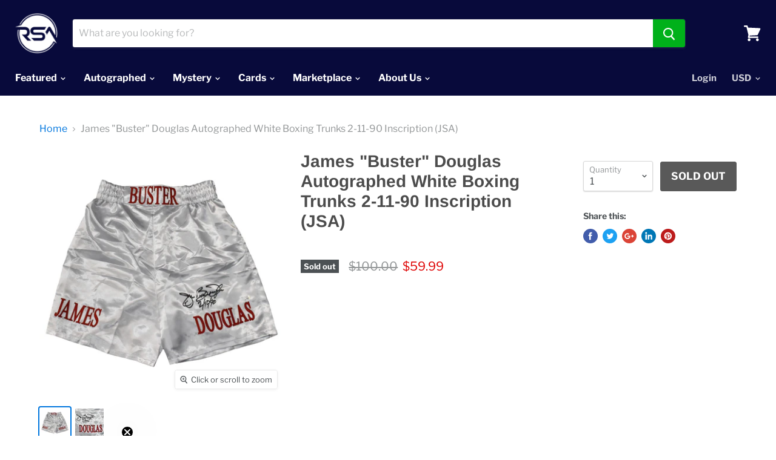

--- FILE ---
content_type: text/css
request_url: https://www.shoprsa.com/cdn/shop/t/24/assets/custom.css?v=109924252683495517311671521679
body_size: -392
content:
.custom_height{height:auto}.site-main{padding-top:207px}.site-header-announcement{position:fixed}.page-title.text-center{text-align:center}.thumbnails-to-pages{display:flex;max-width:1200px;padding:0 15px;margin:auto;flex-wrap:wrap}.thumbnails-to-pages .item{width:33.33%;padding:10px}.thumbnails-to-pages .item img{margin:0;display:block;max-width:100%}.thumbnails-to-pages .item h4{margin:0;text-align:center;background:#edeff3;padding:15px 10px;font-size:18px;color:#080a3b}.thumbnails-to-pages .item a:hover{box-shadow:0 0 15px 1px #0000003b}.thumbnails-to-pages .item a{transition:all .4s;display:block;text-decoration:none}@media (max-width: 767px){.thumbnails-to-pages{justify-content:center}.thumbnails-to-pages .item{width:50%}.thumbnails-to-pages .item h4{padding:10px;font-size:16px}}@media (max-width: 479px){.thumbnails-to-pages .item{width:100%}}
/*# sourceMappingURL=/cdn/shop/t/24/assets/custom.css.map?v=109924252683495517311671521679 */


--- FILE ---
content_type: text/javascript
request_url: https://www.shoprsa.com/cdn/shop/t/24/assets/limoniapps-discountninja.js?v=19266652131471088431665318052
body_size: 72146
content:
/* Discount Ninja v4 - production */
//! Discount Ninja price rule engine
//! COPYRIGHT (c) 2017-2019 ALL RIGHTS RESERVED
//! See terms and conditions at https://support.discountninja.io/terms-and-conditions/conditions/terms-and-conditions
if(window.location.search.indexOf("frame_token")>-1&&window!==window.top)throw new Error("Limoni Apps DiscountNinja has detected it is running in the Shopify Admin theme editor. Aborting script.");function LimoniAppsLoadDependency(t,i){let n=document.createElement("script");return n.type="text/javascript",n.onload=n.onreadystatechange=i,n.src=t,document.head.appendChild(n)}var LimoniAppsJQuery=void 0!==LimoniAppsJQuery?LimoniAppsJQuery:null;function LimoniAppsLoadJQuery(t){let i="function"==typeof jQuery;if(!i||!function(){try{let t=jQuery.fn.jquery.split("."),i=parseInt(t[0]),n=parseInt(t[1]);return i>1||1===i&&n>=9}catch(t){return!1}}()){let n="3.5.1";try{i?console.warn("Discount Ninja - Detected incompatible version of jQuery (v"+jQuery.fn.jquery+"). Loading version v"+n+"."):console.warn("Discount Ninja - jQuery unavailable. Loading version "+n+".")}catch(t){}LimoniAppsLoadDependency("//ajax.googleapis.com/ajax/libs/jquery/"+n+"/jquery.min.js",function(){LimoniAppsJQuery=jQuery.noConflict(!0),t&&t()})}else LimoniAppsJQuery=jQuery,t&&t()}function LimoniAppsLoadOuiBounce(t){var i,n;"function"!=typeof ouibounce&&(i=this,n=function(t,i,n){return function(t,i){"use strict";function n(t,i){return void 0===t?i:t}function e(t){var i=24*t*60*60*1e3,n=new Date;return n.setTime(n.getTime()+i),"; expires="+n.toUTCString()}function o(t){t.clientY>f||(y=setTimeout(s,j))}function r(){y&&(clearTimeout(y),y=null)}function a(t){P||t.metaKey&&76===t.keyCode&&(P=!0,y=setTimeout(s,j))}function c(t,i){return function(){for(var t=document.cookie.split("; "),i={},n=t.length-1;n>=0;n--){var e=t[n].split("=");i[e[0]]=e[1]}return i}()[t]===i}function u(){return c(C,"true")&&!g}function s(){u()||(t&&(t.style.display="block"),N(),d())}function d(t){var i=t||{};void 0!==i.cookieExpire&&(m=e(i.cookieExpire)),!0===i.sitewide&&(S=";path=/"),void 0!==i.cookieDomain&&(h=";domain="+i.cookieDomain),void 0!==i.cookieName&&(C=i.cookieName),document.cookie=C+"=true"+m+h+S,_.removeEventListener("mouseleave",o),_.removeEventListener("mouseenter",r),_.removeEventListener("keydown",a)}var l=i||{},g=l.aggressive||!1,f=n(l.sensitivity,20),p=n(l.timer,1e3),j=n(l.delay,0),N=l.callback||function(){},m=e(l.cookieExpire)||"",h=l.cookieDomain?";domain="+l.cookieDomain:"",C=l.cookieName?l.cookieName:"viewedOuibounceModal",S=!0===l.sitewide?";path=/":"",y=null,_=document.documentElement;setTimeout(function(){u()||(_.addEventListener("mouseleave",o),_.addEventListener("mouseenter",r),_.addEventListener("keydown",a))},p);var P=!1;return{fire:s,disable:d,isDisabled:u}}},"function"==typeof define&&define.amd?define(n):"object"==typeof exports?module.exports=n(require,exports,module):i.ouibounce=n()),t&&t()}function LimoniAppsLoadDayJs(t){var i,n;"function"!=typeof dayJS&&(i=this,n=function(){"use strict";var t="millisecond",i="second",n="minute",e="hour",o="day",r="week",a="month",c="quarter",u="year",s=/^(\d{4})-?(\d{1,2})-?(\d{0,2})[^0-9]*(\d{1,2})?:?(\d{1,2})?:?(\d{1,2})?.?(\d{1,3})?$/,d=/\[([^\]]+)]|Y{2,4}|M{1,4}|D{1,2}|d{1,4}|H{1,2}|h{1,2}|a|A|m{1,2}|s{1,2}|Z{1,2}|SSS/g,l=function(t,i,n){var e=String(t);return!e||e.length>=i?t:""+Array(i+1-e.length).join(n)+t},g={s:l,z:function(t){var i=-t.utcOffset(),n=Math.abs(i),e=Math.floor(n/60),o=n%60;return(i<=0?"+":"-")+l(e,2,"0")+":"+l(o,2,"0")},m:function(t,i){var n=12*(i.year()-t.year())+(i.month()-t.month()),e=t.clone().add(n,a),o=i-e<0,r=t.clone().add(n+(o?-1:1),a);return Number(-(n+(i-e)/(o?e-r:r-e))||0)},a:function(t){return t<0?Math.ceil(t)||0:Math.floor(t)},p:function(s){return{M:a,y:u,w:r,d:o,D:"date",h:e,m:n,s:i,ms:t,Q:c}[s]||String(s||"").toLowerCase().replace(/s$/,"")},u:function(t){return void 0===t}},f={name:"en",weekdays:"Sunday_Monday_Tuesday_Wednesday_Thursday_Friday_Saturday".split("_"),months:"January_February_March_April_May_June_July_August_September_October_November_December".split("_")},p="en",j={};j[p]=f;var N=function(t){return t instanceof S},m=function(t,i,n){var e;if(!t)return p;if("string"==typeof t)j[t]&&(e=t),i&&(j[t]=i,e=t);else{var o=t.name;j[o]=t,e=o}return!n&&e&&(p=e),e||!n&&p},h=function(t,i){if(N(t))return t.clone();var n="object"==typeof i?i:{};return n.date=t,n.args=arguments,new S(n)},C=g;C.l=m,C.i=N,C.w=function(t,i){return h(t,{locale:i.$L,utc:i.$u,$offset:i.$offset})};var S=function(){function l(t){this.$L=this.$L||m(t.locale,null,!0),this.parse(t)}var g=l.prototype;return g.parse=function(t){this.$d=function(t){var i=t.date,n=t.utc;if(null===i)return new Date(NaN);if(C.u(i))return new Date;if(i instanceof Date)return new Date(i);if("string"==typeof i&&!/Z$/i.test(i)){var e=i.match(s);if(e)return n?new Date(Date.UTC(e[1],e[2]-1,e[3]||1,e[4]||0,e[5]||0,e[6]||0,e[7]||0)):new Date(e[1],e[2]-1,e[3]||1,e[4]||0,e[5]||0,e[6]||0,e[7]||0)}return new Date(i)}(t),this.init()},g.init=function(){var t=this.$d;this.$y=t.getFullYear(),this.$M=t.getMonth(),this.$D=t.getDate(),this.$W=t.getDay(),this.$H=t.getHours(),this.$m=t.getMinutes(),this.$s=t.getSeconds(),this.$ms=t.getMilliseconds()},g.$utils=function(){return C},g.isValid=function(){return!("Invalid Date"===this.$d.toString())},g.isSame=function(t,i){var n=h(t);return this.startOf(i)<=n&&n<=this.endOf(i)},g.isAfter=function(t,i){return h(t)<this.startOf(i)},g.isBefore=function(t,i){return this.endOf(i)<h(t)},g.$g=function(t,i,n){return C.u(t)?this[i]:this.set(n,t)},g.year=function(t){return this.$g(t,"$y",u)},g.month=function(t){return this.$g(t,"$M",a)},g.day=function(t){return this.$g(t,"$W",o)},g.date=function(t){return this.$g(t,"$D","date")},g.hour=function(t){return this.$g(t,"$H",e)},g.minute=function(t){return this.$g(t,"$m",n)},g.second=function(t){return this.$g(t,"$s",i)},g.millisecond=function(i){return this.$g(i,"$ms",t)},g.unix=function(){return Math.floor(this.valueOf()/1e3)},g.valueOf=function(){return this.$d.getTime()},g.startOf=function(t,c){var s=this,d=!!C.u(c)||c,l=C.p(t),g=function(t,i){var n=C.w(s.$u?Date.UTC(s.$y,i,t):new Date(s.$y,i,t),s);return d?n:n.endOf(o)},f=function(t,i){return C.w(s.toDate()[t].apply(s.toDate("s"),(d?[0,0,0,0]:[23,59,59,999]).slice(i)),s)},p=this.$W,j=this.$M,N=this.$D,m="set"+(this.$u?"UTC":"");switch(l){case u:return d?g(1,0):g(31,11);case a:return d?g(1,j):g(0,j+1);case r:var h=this.$locale().weekStart||0,S=(p<h?p+7:p)-h;return g(d?N-S:N+(6-S),j);case o:case"date":return f(m+"Hours",0);case e:return f(m+"Minutes",1);case n:return f(m+"Seconds",2);case i:return f(m+"Milliseconds",3);default:return this.clone()}},g.endOf=function(t){return this.startOf(t,!1)},g.$set=function(r,c){var s,d=C.p(r),l="set"+(this.$u?"UTC":""),g=(s={},s[o]=l+"Date",s.date=l+"Date",s[a]=l+"Month",s[u]=l+"FullYear",s[e]=l+"Hours",s[n]=l+"Minutes",s[i]=l+"Seconds",s[t]=l+"Milliseconds",s)[d],f=d===o?this.$D+(c-this.$W):c;if(d===a||d===u){var p=this.clone().set("date",1);p.$d[g](f),p.init(),this.$d=p.set("date",Math.min(this.$D,p.daysInMonth())).toDate()}else g&&this.$d[g](f);return this.init(),this},g.set=function(t,i){return this.clone().$set(t,i)},g.get=function(t){return this[C.p(t)]()},g.add=function(t,c){var s,d=this;t=Number(t);var l=C.p(c),g=function(i){var n=h(d);return C.w(n.date(n.date()+Math.round(i*t)),d)};if(l===a)return this.set(a,this.$M+t);if(l===u)return this.set(u,this.$y+t);if(l===o)return g(1);if(l===r)return g(7);var f=(s={},s[n]=6e4,s[e]=36e5,s[i]=1e3,s)[l]||1,p=this.$d.getTime()+t*f;return C.w(p,this)},g.subtract=function(t,i){return this.add(-1*t,i)},g.format=function(t){var i=this;if(!this.isValid())return"Invalid Date";var n=t||"YYYY-MM-DDTHH:mm:ssZ",e=C.z(this),o=this.$locale(),r=this.$H,a=this.$m,c=this.$M,u=o.weekdays,s=o.months,l=function(t,e,o,r){return t&&(t[e]||t(i,n))||o[e].substr(0,r)},g=function(t){return C.s(r%12||12,t,"0")},f=o.meridiem||function(t,i,n){var e=t<12?"AM":"PM";return n?e.toLowerCase():e},p={YY:String(this.$y).slice(-2),YYYY:this.$y,M:c+1,MM:C.s(c+1,2,"0"),MMM:l(o.monthsShort,c,s,3),MMMM:l(s,c),D:this.$D,DD:C.s(this.$D,2,"0"),d:String(this.$W),dd:l(o.weekdaysMin,this.$W,u,2),ddd:l(o.weekdaysShort,this.$W,u,3),dddd:u[this.$W],H:String(r),HH:C.s(r,2,"0"),h:g(1),hh:g(2),a:f(r,a,!0),A:f(r,a,!1),m:String(a),mm:C.s(a,2,"0"),s:String(this.$s),ss:C.s(this.$s,2,"0"),SSS:C.s(this.$ms,3,"0"),Z:e};return n.replace(d,function(t,i){return i||p[t]||e.replace(":","")})},g.utcOffset=function(){return 15*-Math.round(this.$d.getTimezoneOffset()/15)},g.diff=function(t,s,d){var l,g=C.p(s),f=h(t),p=6e4*(f.utcOffset()-this.utcOffset()),j=this-f,N=C.m(this,f);return N=(l={},l[u]=N/12,l[a]=N,l[c]=N/3,l[r]=(j-p)/6048e5,l[o]=(j-p)/864e5,l[e]=j/36e5,l[n]=j/6e4,l[i]=j/1e3,l)[g]||j,d?N:C.a(N)},g.daysInMonth=function(){return this.endOf(a).$D},g.$locale=function(){return j[this.$L]},g.locale=function(t,i){if(!t)return this.$L;var n=this.clone(),e=m(t,i,!0);return e&&(n.$L=e),n},g.clone=function(){return C.w(this.$d,this)},g.toDate=function(){return new Date(this.valueOf())},g.toJSON=function(){return this.isValid()?this.toISOString():null},g.toISOString=function(){return this.$d.toISOString()},g.toString=function(){return this.$d.toUTCString()},l}();return h.prototype=S.prototype,h.extend=function(t,i){return t(i,S,h),h},h.locale=m,h.isDayjs=N,h.unix=function(t){return h(1e3*t)},h.en=j[p],h.Ls=j,h},"object"==typeof exports&&"undefined"!=typeof module?module.exports=n():"function"==typeof define&&define.amd?define(n):i.dayjs=n()),function(t,i){"object"==typeof exports&&"undefined"!=typeof module?module.exports=i():"function"==typeof define&&define.amd?define(i):t.dayjs_plugin_utc=i()}(this,function(){"use strict";return function(t,i,n){var e=(new Date).getTimezoneOffset(),o=i.prototype;n.utc=function(t){return new i({date:t,utc:!0,args:arguments})},o.utc=function(){return n(this.toDate(),{locale:this.$L,utc:!0})},o.local=function(){return n(this.toDate(),{locale:this.$L,utc:!1})};var r=o.parse;o.parse=function(t){t.utc&&(this.$u=!0),this.$utils().u(t.$offset)||(this.$offset=t.$offset),r.call(this,t)};var a=o.init;o.init=function(){if(this.$u){var t=this.$d;this.$y=t.getUTCFullYear(),this.$M=t.getUTCMonth(),this.$D=t.getUTCDate(),this.$W=t.getUTCDay(),this.$H=t.getUTCHours(),this.$m=t.getUTCMinutes(),this.$s=t.getUTCSeconds(),this.$ms=t.getUTCMilliseconds()}else a.call(this)};var c=o.utcOffset;o.utcOffset=function(t){var i=this.$utils().u;if(i(t))return this.$u?0:i(this.$offset)?c.call(this):this.$offset;var n,o=Math.abs(t)<=16?60*t:t;return 0!==t?(n=this.local().add(o+e,"minute")).$offset=o:n=this.utc(),n};var u=o.format;o.format=function(t){var i=t||(this.$u?"YYYY-MM-DDTHH:mm:ss[Z]":"");return u.call(this,i)},o.valueOf=function(){var t=this.$utils().u(this.$offset)?0:this.$offset+e;return this.$d.valueOf()-6e4*t},o.isUTC=function(){return!!this.$u},o.toISOString=function(){return this.toDate().toISOString()},o.toString=function(){return this.toDate().toUTCString()};var s=o.toDate;o.toDate=function(t){return"s"===t&&this.$offset?n(this.format("YYYY-MM-DD HH:mm:ss:SSS")).toDate():s.call(this)}}}),function(t,i){"object"==typeof exports&&"undefined"!=typeof module?module.exports=i():"function"==typeof define&&define.amd?define(i):t.dayjs_plugin_duration=i()}(this,function(){"use strict";var t,i,n=/^(-|\+)?P(?:([-+]?[0-9,.]*)Y)?(?:([-+]?[0-9,.]*)M)?(?:([-+]?[0-9,.]*)W)?(?:([-+]?[0-9,.]*)D)?(?:T(?:([-+]?[0-9,.]*)H)?(?:([-+]?[0-9,.]*)M)?(?:([-+]?[0-9,.]*)S)?)?$/,e={years:31536e6,months:2592e6,days:864e5,hours:36e5,minutes:6e4,seconds:1e3,weeks:6048e5},o=function(t){return t instanceof c},r=function(t,i,n){return new c(t,n,i.$l)},a=function(t){return i.p(t)+"s"},c=function(){function i(t,i,o){var c=this;if(this.$d={},this.$l=o||"en",i)return r(t*e[a(i)],this);if("number"==typeof t)return this.$ms=t,this.parseFromMilliseconds(),this;if("object"==typeof t)return Object.keys(t).forEach(function(i){c.$d[a(i)]=t[i]}),this.calMilliseconds(),this;if("string"==typeof t){var u=t.match(n);if(u)return this.$d.years=u[2],this.$d.months=u[3],this.$d.days=u[5],this.$d.hours=u[6],this.$d.minutes=u[7],this.$d.seconds=u[8],this.calMilliseconds(),this}return this}var c=i.prototype;return c.calMilliseconds=function(){var t=this;this.$ms=Object.keys(this.$d).reduce(function(i,n){return i+(t.$d[n]||0)*(e[n]||1)},0)},c.parseFromMilliseconds=function(){var t=this.$ms;this.$d.years=Math.floor(t/31536e6),t%=31536e6,this.$d.months=Math.floor(t/2592e6),t%=2592e6,this.$d.days=Math.floor(t/864e5),t%=864e5,this.$d.hours=Math.floor(t/36e5),t%=36e5,this.$d.minutes=Math.floor(t/6e4),t%=6e4,this.$d.seconds=Math.floor(t/1e3),t%=1e3,this.$d.milliseconds=t},c.toISOString=function(){var t=this.$d.years?this.$d.years+"Y":"",i=this.$d.months?this.$d.months+"M":"",n=this.$d.days||0;this.$d.weeks&&(n+=7*this.$d.weeks);var e=n?n+"D":"",o=this.$d.hours?this.$d.hours+"H":"",r=this.$d.minutes?this.$d.minutes+"M":"",a=this.$d.seconds||0;this.$d.milliseconds&&(a+=this.$d.milliseconds/1e3);var c=a?a+"S":"",u="P"+t+i+e+(o||r||c?"T":"")+o+r+c;return"P"===u?"P0D":u},c.toJSON=function(){return this.toISOString()},c.as=function(t){return this.$ms/(e[a(t)]||1)},c.get=function(t){var i=this.$ms,n=a(t);return"milliseconds"===n?i%=1e3:i="weeks"===n?Math.floor(i/e[n]):this.$d[n],i},c.add=function(t,i,n){var c;return c=i?t*e[a(i)]:o(t)?t.$ms:r(t,this).$ms,r(this.$ms+c*(n?-1:1),this)},c.subtract=function(t,i){return this.add(t,i,!0)},c.locale=function(t){var i=this.clone();return i.$l=t,i},c.clone=function(){return r(this.$ms,this)},c.humanize=function(i){return t().add(this.$ms,"ms").locale(this.$l).fromNow(!i)},c.milliseconds=function(){return this.get("milliseconds")},c.asMilliseconds=function(){return this.as("milliseconds")},c.seconds=function(){return this.get("seconds")},c.asSeconds=function(){return this.as("seconds")},c.minutes=function(){return this.get("minutes")},c.asMinutes=function(){return this.as("minutes")},c.hours=function(){return this.get("hours")},c.asHours=function(){return this.as("hours")},c.days=function(){return this.get("days")},c.asDays=function(){return this.as("days")},c.weeks=function(){return this.get("weeks")},c.asWeeks=function(){return this.as("weeks")},c.months=function(){return this.get("months")},c.asMonths=function(){return this.as("months")},c.years=function(){return this.get("years")},c.asYears=function(){return this.as("years")},i}();return function(n,e,a){t=a,i=a().$utils(),a.duration=function(t,i){return r(t,{},i)},a.isDuration=o}}),dayjs.extend(window.dayjs_plugin_utc),dayjs.extend(window.dayjs_plugin_duration),t&&t()}try{var discountNinjaStopLoading=void 0!==discountNinja||"undefined"!=typeof discountNinja_Script_Loading}catch(t){let i=0}if(!discountNinjaStopLoading)try{"6"===discountNinja.Core.Version[0]&&(stopLoading=!1)}catch(t){let i=0}if(discountNinjaStopLoading)discountNinja.Logging.LogWarning("Aborting load of script because it is already loaded");else{let discountNinja_Script_Loading=!0;var discountNinja_Script_Core={Shop:"",Environment:"prod",Version:"7.0.613",SubscribedToDrawerCartOpened:!1,SubscribedToCollectionProductsAdded:!1,SubscribedToQuickViewProductDisplayed:!1,TriggerPromotion:function(t){try{let i=discountNinja.Utilities.jQuery()(t).attr("data-limoniapps-discountninja-token");null!=i&&""!==i&&(discountNinja.Logging.LogVerbose("Triggering offer with token "+i),discountNinja.Token.SetTokenInLocalStorage(i),discountNinja.Token.SetCartTokenInLocalStorage(i),discountNinja.Token.SetNonAutomaticTokenInSession(i),discountNinja_Script_Core.Start())}catch(t){discountNinja.Logging.LogError("Core.Exception in TriggerPromotion",t)}},ExecuteOnLoadCallback:function(){try{let callback=discountNinja.Cache.SessionGet("CallbackAfterReloadPageAddingFreeGift");callback&&""!==callback&&(discountNinja.Cache.SessionSet("CallbackAfterReloadPageAddingFreeGift",""),setTimeout(function(){try{eval(callback)}catch(t){discountNinja.Logging.LogError("PromotionFlow.ExecuteCallback.Eval",t)}},500))}catch(t){discountNinja.Logging.LogError("PromotionFlow.ExecuteCallback",t)}},Start:function(t){function i(){try{discountNinja_Script_Core.Shop=discountNinja.Environment.Shopify.MyShopifyDomain(),!0===discountNinja.Settings.GetFlag("ForceDevelopmentEnvironment")&&"dev"!==discountNinja_Script_Core.Environment&&(discountNinja.Logging.LogWarning("Changing environment to dev"),discountNinja_Script_Core.Environment="dev"),function(){function t(t){return t.replace(/\\{/g,"{").replace(/\\}/g,"}")}function i(i){return i&&(i.Format&&(i.Format=t(i.Format)),i.PrefixText&&(i.PrefixText=t(i.PrefixText)),i.SuffixText&&(i.SuffixText=t(i.SuffixText))),i}discountNinja.Settings.Settings=window.discountNinjaContext.Settings;let n=discountNinja.Settings.Settings;if(n.Currency){n.Currency.MoneyFormat&&(n.Currency.MoneyFormat=n.Currency.MoneyFormat.replace(/\\{/g,"{").replace(/\\}/g,"}"));let t=n.PriceUpdate;t.ProductPagePriceFormat&&(t.ProductPagePriceFormat=i(t.ProductPagePriceFormat)),t.OtherPagePriceFormat&&(t.OtherPagePriceFormat=i(t.OtherPagePriceFormat)),t.CartProductPriceFormat&&(t.CartProductPriceFormat=i(t.CartProductPriceFormat)),t.CartLinePriceFormat&&(t.CartLinePriceFormat=i(t.CartLinePriceFormat)),t.CartSubtotalPriceFormat&&(t.CartSubtotalPriceFormat=i(t.CartSubtotalPriceFormat)),t.DrawerCartProductPriceFormat&&(t.DrawerCartProductPriceFormat=i(t.DrawerCartProductPriceFormat)),t.DrawerCartLinePriceFormat&&(t.DrawerCartLinePriceFormat=i(t.DrawerCartLinePriceFormat)),t.DrawerCartSubtotalPriceFormat&&(t.DrawerCartSubtotalPriceFormat=i(t.DrawerCartSubtotalPriceFormat))}}();let t=discountNinja.Settings.Settings;if(!t||!t.Currency||!t.Currency.BaseCurrency)return void discountNinja.Logging.LogErrorMessage("Core.LoadSettings","No settings available");if("undefined"!==window.discountNinjaContextAdditionalProduct&&window.discountNinjaContextAdditionalProduct&&"object"==typeof window.discountNinjaContextAdditionalProduct.CollectionProducts)for(let t=0;t<window.discountNinjaContextAdditionalProduct.CollectionProducts.length;t++)window.discountNinjaContext.CollectionProducts.push(window.discountNinjaContextAdditionalProduct.CollectionProducts[t]);discountNinja.Checkout.Shopify.RegisterEventHandlerForCheckout(),discountNinja.Cart.Shopify.RegisterEventHandlerForAddToCart();let i=discountNinja.DiscountCode;i.EnableDiscountCodeField(),i.UpdateTags(),i.LockDiscountCodeFieldIfRequired(),discountNinja_Script_Core.SubscribedToDrawerCartOpened||(discountNinja.Cart.Shopify.SubscribeDrawerCartOpened(),discountNinja_Script_Core.SubscribedToDrawerCartOpened=!0),discountNinja_Script_Core.SubscribedToCollectionProductsAdded||(discountNinja.Events.Subscribe("CollectionProductsAdded",discountNinja.DynamicPricing.OnCollectionPageProductsAdded),discountNinja_Script_Core.SubscribedToCollectionProductsAdded=!0),discountNinja_Script_Core.SubscribedToQuickViewProductDisplayed||(discountNinja.Events.Subscribe("QuickViewProductDisplayed",discountNinja.DynamicPricing.OnQuickViewProductDisplayed),discountNinja_Script_Core.SubscribedToQuickViewProductDisplayed=!0),discountNinja.Trigger.IntializeTimeOnPageCounter(),discountNinja.Trigger.TrackScrollPercentage(),discountNinja.Offer.PrimaryOffer=null,discountNinja_Script_Core.RegisterDiscountButtonClickEvents(),discountNinja.Offer.LoadApplicableOffers(function(){!function(t){try{let i=0,n=null,e=function(){i++,void 0!==discountNinja.Utilities.jQuery()&&"boolean"==typeof discountNinja.Utilities.jQuery().isReady&&(discountNinja_Script_Core.DOMHasLoaded=discountNinja_Script_Core.DOMHasLoaded||discountNinja.Utilities.jQuery().isReady),discountNinja_Script_Core.DOMHasLoaded||50===i?(null!==n&&clearTimeout(n),50===i&&discountNinja.Logging.LogErrorMessage("Core.Start.WaitForDom","Timed out"),"function"==typeof t&&null!==t&&t()):n=setTimeout(function(){try{e()}catch(t){discountNinja.Logging.LogError("Core.WaitForDom",t)}},100)};e()}catch(t){discountNinja.Logging.LogError("Core.WaitForDom",t)}}(function(){discountNinja.Cart.Shopify.UpdateCart(function(){discountNinja.DiscountedCart.BuildDiscountedCart(function(){discountNinja.Checkout.Shopify.InjectLoadingCheckoutPopUp(),discountNinja.PromotionFlow.StartFlow(),discountNinja.ProductData.Save()})})})},discountNinja.PromotionFlow.StopFlow),discountNinja.PromotionEvent.ProcessQueue()}catch(t){discountNinja.Logging.LogError("Core.StartInternal",t)}}try{discountNinja_Script_Core.CurrentLocation=discountNinja.QueryParameter.RemoveFromUrl(window.location.href,"discountninjatestmode",1),discountNinja_Script_Core.CurrentLocation=discountNinja.QueryParameter.RemoveFromUrl(discountNinja_Script_Core.CurrentLocation,"discountninjalog",1),discountNinja_Script_Core.Shop=discountNinja.Environment.Shopify.MyShopifyDomain(!0),function(){try{discountNinja.TestMode.HandleQueryParameter(),discountNinja.Logging.HandleQueryParameter()}catch(t){discountNinja.Logging.LogError("Core.HandleDiscountNinjaQueryParameters",t)}}(),t&&discountNinja.Logging.LogToConsole("information","\n\n"+discountNinja.Utilities.GetEmoji(128640)+" This forward-thinking shop uses Discount Ninja (an app by Limoni Apps) to drive more sales and increase average order value.\nScript version: v"+discountNinja_Script_Core.Version+", Environment: "+discountNinja_Script_Core.Environment+"\nLearn more at https://apps.shopify.com/discount-url?ref="+discountNinja_Script_Core.Shop+"\nOur script contains third-party, open source software and/or libraries. To view them and their license terms, go to http://support.discountninja.io/en/articles/3534630-legal-notices\n\n","green",!0,!0);let n=discountNinja.Environment.Shopify;if(!(n.IsCartPage()||n.IsProductPage()||n.IsCollectionPage()||n.IsHomePage()||n.IsBlogPost()||n.IsCustomPage()||n.IsSearchPage()||n.IsAccountPage()))return;"function"==typeof XMLHttpRequest?XMLHttpRequest.prototype.send=discountNinja.XmlHttpRequest.CreateSendInterceptor("readystatechange",discountNinja.XmlHttpRequest.HandleSend,XMLHttpRequest.prototype.send):discountNinja.Logging.LogErrorMessage("Core","XMLHttpRequest not available"),discountNinja.XmlHttpRequest.CreateFetchInterceptor(discountNinja.XmlHttpRequest.HandleFetch),discountNinja.Logging.LogVerbose("Dependency -- Loading dependencies"),LimoniAppsLoadJQuery(function(){discountNinja.Logging.LogVerbose("Dependency -- jQuery loaded"),discountNinja.Utilities.jQuery()(document).ready(function(t){discountNinja.DOMHasLoaded=!0,discountNinja.Logging.LogVerbose("JQuery Document Ready"),discountNinja.XmlHttpRequest.RegisterToAjaxEvents()}),LimoniAppsLoadOuiBounce(function(){discountNinja.Logging.LogVerbose("Dependency -- Oui Bounce loaded"),LimoniAppsLoadDayJs(function(){discountNinja.Logging.LogVerbose("Dependency -- Day JS loaded"),discountNinja.LiquidData.WaitForLiquidAsset(i)})})})}catch(t){discountNinja.Logging.LogError("Core.Start",t)}},RegisterDiscountButtonClickEvents:function(){try{!function(){try{discountNinja.Utilities.jQuery()("body").find(".limoniapps-discountninja-discountbutton").each(function(){discountNinja.Utilities.jQuery()(this).off("click")})}catch(t){discountNinja.Logging.LogError("Core.UnRegisterDiscountButtonClickEvents",t)}}(),discountNinja.Utilities.jQuery()("body").find(".limoniapps-discountninja-discountbutton").each(function(){discountNinja.Utilities.jQuery()(this).on("click",function(t){discountNinja_Script_Core.TriggerPromotion(t.currentTarget)})})}catch(t){discountNinja.Logging.LogError("Core.RegisterDiscountButtonClickEvents",t)}},CheckoutCurrentVariant:function(){try{if(discountNinja.Environment.Shopify.IsProductPage()){let t=discountNinja.Environment.Shopify.VariantId(),i=discountNinja.DiscountCode.GetDiscountCode(),n=discountNinja.Utilities.jQuery()('form input[name="quantity"]'),e=1;null!==n&&1===n.length&&(e=n.val()),(void 0===e||"undefined"===e||null===e||isNaN(e))&&(e=1);let o=null==i||""===i?"":"?discount="+i,r=discountNinja.QueryParameter.Get("locale"),a=void 0===r?"":""===o?"?locale="+r:"&locale="+r;window.location.assign("    /"+t+":"+e+o+a)}}catch(t){discountNinja.Logging.LogError("Core.CheckoutCurrentVariant",t)}}},discountNinja_Script_Badge={WrapperClass:"limoniapps-discountninja-badge-wrapper",Add:function(t,i,n){try{if(t.Badge){let e=function(t,i){try{if(!t)return"";let n=t.Badge,e=discountNinja.ShortCode.ReplaceAllPlaceHolders(t,discountNinja.TextSettings.GetText(n.Text,t),i),o=discountNinja.Utilities.jQuery()("#limoniapps-discountninja-badge-template").html();return o=discountNinja.TemplateParameter.Replace(o,"TEXT",e),o=discountNinja.TemplateParameter.Replace(o,"TOKEN",t.Token),o=discountNinja.TemplateParameter.Replace(o,"STYLE",n.Style),o=discountNinja.TemplateParameter.Replace(o,"POSITION",n.Position),o=discountNinja.TemplateParameter.Replace(o,"SIZE",n.Size)}catch(t){return discountNinja.Logging.LogError("Badge.GetHtml",t),""}}(t,i),o='<div class="'+discountNinja_Script_Badge.WrapperClass+'">'+e+"</div>";discountNinja.Utilities.jQuery()(n).append(o)}else discountNinja.Logging.LogVerbose("Not showing badge, not enabled for offer with token "+t.Token)}catch(t){return discountNinja.Logging.LogError("Badge.Add",t),""}}},discountNinja_Script_Notification={AnimateOnReminderIntervalHandle:-1,DelayIntervalHandle:-1,GetClass:function(){return"limoniapps-notification.active"},GetStyle:function(t){try{return t?t.Notification.Style:""}catch(t){return discountNinja.Logging.LogError("Notification.GetStyle",t),""}},GetText:function(t,i,n){try{return discountNinja.ShortCode.ReplaceAllPlaceHolders(i,discountNinja.TextSettings.GetText(t,i),n)}catch(t){return discountNinja.Logging.LogError("Notification.GetText",t),""}},GetTextForOffer:function(t){let i=discountNinja.DiscountTier.GetCurrentDiscountTier(t),n=discountNinja.DiscountTier.GetPercentageAmountFromDiscountTier(i),e=t.Notification;return{Header:discountNinja.TextSettings.WrapInColor(e.HeaderTextColor,discountNinja_Script_Notification.GetText(e.Header,t,n)),Footer:discountNinja.TextSettings.WrapInColor(e.FooterTextColor,discountNinja_Script_Notification.GetText(e.Footer,t,n)),TimerFooter:discountNinja.TextSettings.WrapInColor(e.TimerFooterTextColor,discountNinja.Timer.IsTimerStarted()?discountNinja_Script_Notification.GetText(e.TimerFooter,t,n):""),MinimizedText:discountNinja.TextSettings.WrapInColor(e.MinimizedTextColor,discountNinja_Script_Notification.GetText(e.MinimizedText,t,n))}},GetHtml:function(t,i){function n(t,i){""!==t&&i.push(t)}try{let e=i.Notification,o=discountNinja_Script_Notification.AppSettings(),r=discountNinja_Script_Notification.GetTextForOffer(i),a=[];n(o.MinimizeButton?"limoniapps-minimizable maximized":"",a),n(o.CloseButton?"closeable":"",a),n(o.OfferCounter?"limoniapps-hasoffercount":"",a),n("active",a),n(e.PlacementVertical+"-"+e.PlacementHorizontal,a),n(e.HasImage?"":"limoniapps-noimage",a),n(e.HasImagePerItem?"limoniapps-imageperitem":"",a);let c=a.join(" "),u=discountNinja.Utilities.jQuery()("#limoniapps-discountninja-notification-template").html();return u=discountNinja.TemplateParameter.Replace(u,"HEADER",r.Header),u=discountNinja.TemplateParameter.Replace(u,"MINIMIZED",r.MinimizedText),u=discountNinja.TemplateParameter.Replace(u,"BODY",t),u=discountNinja.TemplateParameter.Replace(u,"FOOTER",r.Footer),u=discountNinja.TemplateParameter.Replace(u,"TIMER_FOOTER",r.TimerFooter),u=discountNinja.TemplateParameter.Replace(u,"TOKEN",i.Token),u=discountNinja.TemplateParameter.Replace(u,"FLAGS",c)}catch(t){return discountNinja.Logging.LogError("Notification.GetHtml",t),""}},Hiding:!1,Hide:function(t){try{let i=discountNinja.Utilities.jQuery()("."+discountNinja_Script_Notification.GetClass());i&&(discountNinja_Script_Notification.Hiding=!0,discountNinja_Script_Notification.ApplyAnimation(i,discountNinja_Script_Notification.AppSettings().AnimationExit),setTimeout(function(){try{discountNinja_Script_Notification.Hiding&&i.hide()}catch(t){discountNinja.Logging.LogError("Notification.Hide",t)}},800)),t&&discountNinja_Script_Notification.SetHiddenInSession(!0)}catch(t){discountNinja.Logging.LogError("Notification.Hide",t)}},ToggleMinMaximize:function(){try{discountNinja_Script_Notification.IsMinimized()?discountNinja_Script_Notification.Maximize():discountNinja_Script_Notification.Minimize()}catch(t){discountNinja.Logging.LogError("Notification.ToggleMinMaximize",t)}},Minimize:function(){try{if("minimized"===discountNinja_Script_Notification.IsMinimized())return;let t=discountNinja.Utilities.jQuery()("."+discountNinja_Script_Notification.GetClass());t&&discountNinja.Utilities.jQuery()(t).removeClass("maximized").addClass("minimized")}catch(t){discountNinja.Logging.LogError("Notification.Minimize",t)}},AppSettings:function(){try{return null===discountNinja.Settings.Settings?null:discountNinja.Settings.Settings.Notification}catch(t){discountNinja.Logging.LogError("Notification.AppSettings",t)}},DefaultOffer:function(){try{if(null===discountNinja.Offer.Offers||0===discountNinja.Offer.Offers.length)return null;if(discountNinja.Offer.PrimaryOffer&&discountNinja.Offer.PrimaryOffer.Notification&&discountNinja.Offer.PrimaryOffer.Notification.PlacementVertical)return discountNinja.Offer.PrimaryOffer;for(let t=0;t<discountNinja.Offer.Offers.length;t++){let i=discountNinja.Offer.Offers[t];if(discountNinja.Offer.IsOfferAccepted(i.Token,i.Frequency)&&i.Notification&&i.Notification.PlacementVertical)return i}return null}catch(t){discountNinja.Logging.LogError("Notification.DefaultOffer",t)}},Maximize:function(){try{if(!discountNinja_Script_Notification.IsMinimized())return;let t=discountNinja.Utilities.jQuery()("."+discountNinja_Script_Notification.GetClass());t&&(discountNinja_Script_Notification.ActAfterDelay(),discountNinja.Utilities.jQuery()(t).css("transition","unset"),discountNinja.Utilities.jQuery()(t).removeClass("minimized").addClass("maximized"),discountNinja.Utilities.jQuery()(t).css("transition","all 0.5s ease -in -out 0s"))}catch(t){discountNinja.Logging.LogError("Notification.Maximize",t)}},Clear:function(){discountNinja.Cache.SessionRemove("notificationinfo-data")},Remove:function(t){try{let i=discountNinja_Script_Notification.GetFromCache(),n=[];for(let e=0;e<i.length;e++)i[e].Token!==t&&n.push(i[e]);0===n.length&&discountNinja_Script_Notification.Hide(),discountNinja_Script_Notification.SaveToCache(n),discountNinja_Script_Notification.UpdateOfferCounter(n.length)}catch(t){discountNinja.Logging.LogError("Notification.Remove",t)}},GetOfferCounterElement:function(){try{return discountNinja.Utilities.jQuery()("."+discountNinja_Script_Notification.GetClass()).find(".limoniapps-offercount")}catch(t){discountNinja.Logging.LogError("Notification.UpdateOfferCounter",t)}},UpdateOfferCounter:function(t){try{discountNinja_Script_Notification.GetOfferCounterElement().text(t.length)}catch(t){discountNinja.Logging.LogError("Notification.UpdateOfferCounter",t)}},GetFromCache:function(){try{let t=discountNinja.Cache.SessionGet("notificationinfo-data");return null===(t="undefined"===t?[]:JSON.parse(t))?[]:t}catch(t){return discountNinja.Logging.LogError("Notification.GetFromCache",t),[]}},SaveToCache:function(t){try{discountNinja.Cache.SessionSet("notificationinfo-data",JSON.stringify(t))}catch(t){discountNinja.Logging.LogError("Notification.SaveToCache",t)}},Add:function(t){try{t||discountNinja.Logging.LogErrorMessage("Notification.Add","Expected token");let i=discountNinja_Script_Notification.GetFromCache();for(let n=0;n<i.length;n++)if(i[n]&&i[n].Token===t)return;i.push({Token:t,Animated:!1}),discountNinja_Script_Notification.SaveToCache(i),discountNinja_Script_Notification.UpdateOfferCounter(i)}catch(t){discountNinja.Logging.LogError("Notification.Add",t)}},ClearAnimation:function(t){try{let i=discountNinja_Script_Notification.AppSettings();t.removeClass(i.AnimationEnter),t.removeClass(i.AnimationOnReminder),t.removeClass(i.AnimationExit),t.removeClass("animated shake flash bounce rotateIn")}catch(t){discountNinja.Logging.LogError("Notification.ClearAnimation",t)}},ApplyAnimation:function(t,i,n){try{discountNinja_Script_Notification.ClearAnimation(t),t.addClass(i),n&&t.css("animation-iteration-count",n)}catch(t){discountNinja.Logging.LogError("Notification.ApplyAnimation",t)}},ActAfterDelay:function(){try{let t=discountNinja_Script_Notification.AppSettings();t.Delay&&t.Delay>0&&(clearInterval(discountNinja_Script_Notification.DelayIntervalHandle),discountNinja_Script_Notification.DelayIntervalHandle=setTimeout(function(){try{discountNinja_Script_Notification.GetUserToggledMinMaximize()||("hide"===t.HideMode?discountNinja_Script_Notification.Hide(!0):"minimize"===t.HideMode&&discountNinja_Script_Notification.Minimize())}catch(t){discountNinja.Logging.LogError("Notification.ActAfterDelay",t)}},t.Delay))}catch(t){discountNinja.Logging.LogError("Notification.ActAfterDelay",t)}},HighlightNewOffers:function(t){try{setTimeout(function(){try{!function(t){try{if(!discountNinja_Script_Notification.AppSettings().AnimationOnReminder)return;setTimeout(function(){try{for(let i=0;i<t.length;i++){let n=discountNinja.Utilities.jQuery()("."+discountNinja_Script_Notification.GetClass()+' span[data-offer-token="'+t[i]+'"]');discountNinja_Script_Notification.ApplyAnimation(n,"animated shake",1)}}catch(t){discountNinja.Logging.LogError("Notification.AnimateNewPromotionNotifications",t)}},500),setTimeout(function(){try{for(let i=0;i<t.length;i++){let n=discountNinja.Utilities.jQuery()("."+discountNinja_Script_Notification.GetClass()+' span[data-offer-token="'+t[i]+'"]');discountNinja_Script_Notification.ApplyAnimation(n,"animated flash",3)}}catch(t){discountNinja.Logging.LogError("Notification.AnimateNewPromotionNotifications",t)}},1500)}catch(t){discountNinja.Logging.LogError("Notification.HighlightNewOffers.HighlightNewOffers",t)}}(t),function(t){try{let i=discountNinja_Script_Notification.AppSettings();if(!i)return;i.OfferCounterAnimate&&t.length>0&&(discountNinja_Script_Notification.GetShownInSession()||discountNinja_Script_Notification.Maximize(),setTimeout(function(){try{discountNinja_Script_Notification.ApplyAnimation(discountNinja_Script_Notification.GetOfferCounterElement(),"animated bounce",2)}catch(t){discountNinja.Logging.LogError("Notification.HighlightNewOffers.AnimateCounter",t)}},500))}catch(t){discountNinja.Logging.LogError("Notification.HighlightNewOffers.AnimateCounter",t)}}(t)}catch(t){discountNinja.Logging.LogError("Notification.HighlightNewOffers",t)}},500)}catch(t){discountNinja.Logging.LogError("Notification.HighlightNewOffers",t)}},Show:function(){function t(i,n){discountNinja_Script_Notification.AnimateOnReminderIntervalHandle=setTimeout(function(){try{!function(){let t=discountNinja.Utilities.jQuery()("."+discountNinja_Script_Notification.GetClass());discountNinja_Script_Notification.ApplyAnimation(t,i)}(),t(i,n)}catch(t){discountNinja.Logging.LogError("Notification.AnimateOnReminder",t)}},n)}try{if(discountNinja_Script_Notification.GetHiddenInSession())return;let i=discountNinja_Script_Notification.GetFromCache();if(!i||0===i.length)return;let n=null,e=i.length>1?"<ul>":"",o=[],r=[],a=null;for(let t=0;t<i.length;t++){n=i[t];let c=discountNinja.Offer.GetOfferByToken(n.Token);if(c){let t=discountNinja.DiscountTier.GetCurrentDiscountTier(c),u=!!t&&t.IsMaxTier,s=discountNinja.DiscountTier.GetPercentageAmountFromDiscountTier(t),d='data-offer-token="'+n.Token+'"',l=discountNinja_Script_Notification.GetText(c.Notification.Body,c,s);if(null===l||""===l)continue;let g=!1;for(let t=0;t<r.length;t++)if(r[t]===l){g=!0;break}if(g)continue;r.push(e),e=i.length>1?e+"<li "+d+">"+l+"</li>":e+'<span style="display:block;" '+d+">"+l+"</span>",null===a&&(a=c),!1===n.Animated&&u&&o.push(n.Token)}}if(i.length>1&&(e+="</ul>"),r.length<1)return;!function(i,n,e,o){try{if(null===i||"<ul></ul>"===i)return;if(discountNinja_Script_Notification.GetDismissedInSession())return;if(discountNinja.Utilities.jQuery()("."+discountNinja_Script_Notification.GetClass()).length>0){discountNinja.Utilities.jQuery()(".limoniapps-notification .limoniapps-message-body .text-wrapper").html(n);let t=discountNinja.Utilities.jQuery()("."+discountNinja_Script_Notification.GetClass());discountNinja.Utilities.jQuery()(t).find("[data-offer-token]").each(function(){let t=discountNinja.Utilities.jQuery()(this).attr("data-offer-token"),i=discountNinja.Offer.GetOfferByToken(t),n=discountNinja.DiscountTier.GetCurrentDiscountTier(i),e=discountNinja.DiscountTier.GetPercentageAmountFromDiscountTier(n);discountNinja.ShortCode.RefreshResolvedPlaceholders(this,i,e)}),t.attr("data-token",o.Token);let i=discountNinja_Script_Notification.GetTextForOffer(o);t.find(".limoniapps-title.maximized .text-wrapper").html(i.Header),t.find(".limoniapps-title.minimized .text-wrapper").html(i.MinimizedText),t.find(".limoniapps-message-footer").html(i.Footer),t.find(".limoniapps-message-timerfooter").html(i.TimerFooter),discountNinja_Script_Notification.ClearAnimation(t),discountNinja_Script_Notification.Hiding=!1,discountNinja.Utilities.jQuery()(t).show(),discountNinja_Script_Notification.IsMinimized()||discountNinja_Script_Notification.Maximize(),discountNinja_Script_Notification.HighlightNewOffers(e)}else!function(i,n,e){try{if(!e)return;let o=discountNinja_Script_Notification.AppSettings(),r=e.Notification,a=discountNinja_Script_Notification.GetShownInSession(),c=i.trim().replace(/'/g,"&#39;"),u=discountNinja.Utilities.jQuery()(c),s=a||!o.AnimationEnter?null:o.AnimationEnter;s&&u.addClass(s),u.attr("data-notify-position",(r.PlacementVertical||"bottom")+"-"+(r.PlacementHorizontal||"left")),u.css("display","inline-block"),u.css("margin","0px auto"),u.css("position","fixed"),u.css("transition","all 0.5s ease-in-out 0s"),e&&u.attr("data-token",e.Token),discountNinja.Utilities.jQuery()("body").prepend(u);let d=discountNinja.Utilities.jQuery()("."+discountNinja_Script_Notification.GetClass());discountNinja.Utilities.jQuery()(d).click(function(){discountNinja_Script_Notification.SetUserToggledMinMaximize(!0),discountNinja_Script_Notification.ToggleMinMaximize()}),discountNinja.Utilities.jQuery()(d).find(".limoniapps-close").click(function(){discountNinja_Script_Notification.SetUserToggledMinMaximize(!0),discountNinja.Utilities.jQuery()(d).hide()});let l=discountNinja.Utilities.jQuery()(d).html();if(l){let t="'",i='"',n=new RegExp(t+i,"g"),e=new RegExp(i+t,"g"),o=l.replace(n,i).replace(e,i);o!==l&&discountNinja.Utilities.jQuery()(d).html(o)}a&&o.MinimizeAfterFirstView&&discountNinja_Script_Notification.Minimize(),discountNinja_Script_Notification.ActAfterDelay(),discountNinja.Settings.Settings.General.ShowPoweredBy?discountNinja.Utilities.jQuery()(".limoniapps-poweredby").removeClass("limoniapps-poweredby-hidden"):discountNinja.Utilities.jQuery()(".limoniapps-poweredby").addClass("limoniapps-poweredby-hidden"),discountNinja_Script_Notification.SetShownInSession(!0),o.AnimationOnReminder&&(clearInterval(discountNinja_Script_Notification.AnimateOnReminderIntervalHandle),t(o.AnimationOnReminder,o.ReminderDuration)),discountNinja_Script_Notification.HighlightNewOffers(n)}catch(t){return discountNinja.Logging.LogError("Notification.ShowInternalAfterEnsuringDependencies",t),!1}}(i,e,o)}catch(t){return discountNinja.Logging.LogError("Notification.ShowInternal",t),!1}}(discountNinja_Script_Notification.GetHtml(e,a),e,o,a),function(t){try{let i=discountNinja_Script_Notification.GetFromCache();for(let n=0;n<i.length;n++){let e=i[n];e.Animated=!1;for(let i=0;i<t.length;i++)if(e.Token===t[i]){e.Animated=!0;break}}discountNinja_Script_Notification.SaveToCache(i)}catch(t){discountNinja.Logging.LogError("Notification.MarkNotificationsAsAnimated",t)}}(o),discountNinja_Script_Notification.UpdateOfferCounter(r)}catch(t){discountNinja.Logging.LogError("Notification.Show",t)}},GetUserToggledMinMaximize:function(){let t=discountNinja.Cache.SessionGet("notification-usertoggled");return"true"===t||!0===t},SetUserToggledMinMaximize:function(t){discountNinja.Cache.SessionSet("notification-usertoggled",t)},IsMinimized:function(){return discountNinja.Utilities.jQuery()(".limoniapps-notification.active").hasClass("minimized")},GetShownInSession:function(){let t=discountNinja.Cache.SessionGet("notification-displayed-insession");return"true"===t||!0===t},SetShownInSession:function(t){discountNinja.Cache.SessionSet("notification-displayed-insession",t)},GetDismissedInSession:function(){let t=discountNinja.Cache.SessionGet("notification-dismissed-insession");return"true"===t||!0===t},SetDismissedInSession:function(t){discountNinja.Cache.SessionSet("notification-dismissed",t)},GetHiddenInSession:function(){let t=discountNinja.Cache.SessionGet("notification-hidden-insession");return"true"===t||!0===t},SetHiddenInSession:function(t){discountNinja.Cache.SessionSet("notification-hidden-insession",t)}},discountNinja_Script_PopUp={GetElement:function(t){return discountNinja.Utilities.jQuery()(".limoniapps-popup[data-token='"+t+"']")},Hide:function(t){try{discountNinja_Script_PopUp.GetElement(t).hide()}catch(t){discountNinja.Logging.LogError("PopUp.Hide",t)}},InjectHtml:function(t,i){try{if(discountNinja_Script_PopUp.GetElement(t.Token).length>0)return void discountNinja.ShortCode.RefreshResolvedPlaceholders(discountNinja_Script_PopUp.GetElement(t.Token),t,i);let n=discountNinja.Utilities.IsMobilePhone()?t.PopUp.MobileSize:t.PopUp.Size,e=discountNinja.Utilities.jQuery()("#limoniapps-discountninja-popup-template").html();e=discountNinja.TemplateParameter.Replace(e,"HEADER",discountNinja.TextSettings.GetText(t.PopUp.Header,t)),e=discountNinja.TemplateParameter.Replace(e,"BODY",discountNinja.TextSettings.GetText(t.PopUp.Body,t)),e=discountNinja.TemplateParameter.Replace(e,"FOOTER",discountNinja.TextSettings.GetText(t.PopUp.Footer,t)),e=discountNinja.TemplateParameter.Replace(e,"NOTHANKSBUTTONLABEL",t.PopUp.NoThanksButtonLabel),e=discountNinja.TemplateParameter.Replace(e,"SIZE",n),e=discountNinja.TemplateParameter.Replace(e,"ACTIONBUTTON1LABEL",t.PopUp.ActionButton1Label),e=discountNinja.TemplateParameter.Replace(e,"ACTIONBUTTON1STYLE",t.PopUp.ActionButton1Style),e=discountNinja.TemplateParameter.Replace(e,"ACTIONBUTTON1SIZE",t.PopUp.ActionButton1Size),e=discountNinja.TemplateParameter.Replace(e,"ACTIONBUTTON2LABEL",t.PopUp.ActionButton2Label),e=discountNinja.TemplateParameter.Replace(e,"ACTIONBUTTON2STYLE",t.PopUp.ActionButton2Style),e=discountNinja.TemplateParameter.Replace(e,"ACTIONBUTTON2SIZE",t.PopUp.ActionButton2Size),e=discountNinja.TemplateParameter.Replace(e,"BUTTONPLACEMENT","fullscreen"===n?"inside":t.PopUp.ButtonPlacement),e=discountNinja.TemplateParameter.Replace(e,"BACKGROUNDOVERLAY",t.PopUp.BackgroundOverlay),e=discountNinja.TemplateParameter.Replace(e,"SHAPE",t.PopUp.Shape),e=discountNinja.TemplateParameter.Replace(e,"CONTENTALIGNMENTHORIZONTAL",t.PopUp.ContentAlignmentHorizontal),e=discountNinja.TemplateParameter.Replace(e,"CONTENTALIGNMENTVERTICAL",t.PopUp.ContentAlignmentVertical),e=discountNinja.TemplateParameter.Replace(e,"BACKGROUNDTOPCOLORHEIGHT",t.PopUp.ContentAlignmentVertical),e=discountNinja.TemplateParameter.Replace(e,"BACKGROUNDTOPCOLORRADIUS",t.PopUp.BackgroundColorTopHeight),e=discountNinja.TemplateParameter.Replace(e,"BACKGROUNDTOPCOLORRADIUS",t.PopUp.BackgroundColorTopRadius),e=discountNinja.TemplateParameter.Replace(e,"TOKEN",t.Token);let o=function(t){let i=document.createDocumentFragment(),n=document.createElement("div");for(n.innerHTML=t;n.firstChild;)i.appendChild(n.firstChild);return i}(e=discountNinja.ShortCode.ReplaceAllPlaceHolders(t,e,i));document.body.insertBefore(o,document.body.childNodes[0])}catch(t){discountNinja.Logging.LogError("PopUp.InjectPopUpHtml",t)}},Show:function(t,i){function n(t,i){try{discountNinja.Offer.SetPromotionAccepted(t.Token,t.Frequency,"false"),discountNinja_Script_PopUp.Hide(t.Token),discountNinja.Offer.Stop()}catch(t){discountNinja.Logging.LogError("PopUp.Cancel",t)}}function e(t,i){discountNinja.Cache.LocalSet("popup-displayed-"+t,i)}try{discountNinja_Script_PopUp.InjectHtml(t,i);let c=t.Token;discountNinja.Logging.LogVerbose("Showing pop-up"),discountNinja.DiscountCode.Remove(c),discountNinja.Offer.RemoveFromCache(t);let u=discountNinja_Script_PopUp.GetElement(c);u.find('.limoniapps-close[data-notify="dismiss"]').click(function(){n(t)}),u.find(".limoniapps-lnk-dismiss").click(function(){n(t)}),u.find('.limoniapps-action-btn[data-action="apply"]').click(function(){!function(t,i){try{discountNinja_Script_PopUp.Hide(t.Token),discountNinja.PromotionFlow.ClearCartAdjustments(),discountNinja.PromotionFlow.AcceptPromotion(t,i),discountNinja.PromotionFlow.StopFlow()}catch(t){discountNinja.Logging.LogError("PopUp.Accept",t)}}(t,i)}),discountNinja.Settings.Settings.General.ShowPoweredBy?discountNinja.Utilities.jQuery()(".limoniapps-poweredby").removeClass("limoniapps-poweredby-hidden"):discountNinja.Utilities.jQuery()(".limoniapps-poweredby").addClass("limoniapps-poweredby-hidden"),o=u.find(".limoniapps-content"),r=t.PopUp.Animation,a=t.PopUp,discountNinja.Utilities.jQuery()(o).removeClass(a.Animation),discountNinja.Utilities.jQuery()(o).addClass(r),u.show(),function(t){var i,n;"onceperdevice"===t.PopUp.Frequency?e(t.Token,"shown"):(e(t.Token,""),i=t.Token,n="shown",discountNinja.Cache.SessionSet("popup-displayed-"+i,n))}(t),discountNinja_Script_PopUp.PopUpDisplayed=!0}catch(t){discountNinja.Logging.LogError("PopUp.Show",t)}var o,r,a}},discountNinja_Script_StickyBar={AnimateOnReminderIntervalHandle:-1,CycleIntervalHandle:-1,CurrentLevelForPromotion:[],WrapperId:"limoniapps-discountninja-stickybar-wrapper",PusherId:"limoniapps-discountninja-stickybar-pusher",TopMarginClass:"limoniapps-discountninja-stickybar-topmargin",GetPusherElement:function(){return discountNinja.Utilities.jQuery()("#"+discountNinja_Script_StickyBar.PusherId)},GetWrapperElement:function(){return discountNinja.Utilities.jQuery()("#"+discountNinja_Script_StickyBar.WrapperId)},AppSettings:function(){try{return null===discountNinja.Settings.Settings?null:discountNinja.Settings.Settings.StickyBar}catch(t){discountNinja.Logging.LogError("StickyBar.AppSettings",t)}},DefaultOffer:function(){try{if(null===discountNinja.Offer.Offers||0===discountNinja.Offer.Offers.length)return null;if(discountNinja.Offer.PrimaryOffer&&discountNinja.Offer.PrimaryOffer.StickyBar&&discountNinja.Offer.PrimaryOffer.StickyBar.PlacementVertical)return discountNinja.Offer.PrimaryOffer;for(let t=0;t<discountNinja.Offer.Offers.length;t++){let i=discountNinja.Offer.Offers[t];if(i.StickyBar&&i.StickyBar.PlacementVertical&&(discountNinja.Offer.IsOfferAccepted(i.Token,i.Frequency)||i.StickyBar.ActionButton1&&"applydiscount"===i.StickyBar.ActionButton1.Action||i.StickyBar.ActionButton2&&"applydiscount"===i.StickyBar.ActionButton2.Action))return i}return null}catch(t){discountNinja.Logging.LogError("StickyBar.DefaultOffer",t)}},ShouldRequestNotification:function(){try{return!!pushowl&&!pushowl.browserHandler.isPermissionGranted}catch(t){return discountNinja.Logging.LogError("StickyBar.ShouldRequestNotification",t),!1}},RequestNotification:function(){try{if(!pushowl)return!1;pushowl.subscribeIfNotAlready()}catch(t){discountNinja.Logging.LogError("StickyBar.RequestNotification",t)}},SlideBodyDownLastExecuted:null,SlideBodyDown:function(){try{if(!function(){let t=discountNinja_Script_StickyBar.SlideBodyDownLastExecuted,i=!0;return null!==t&&new Date-t<50&&(i=!1),discountNinja_Script_StickyBar.SlideBodyDownLastExecuted=new Date,i}())return;let t=discountNinja_Script_StickyBar.DefaultOffer(),i=t?t.StickyBar:null;if(null===i)return;if("top_page_sticky"===i.PlacementVertical||"top_page"===i.PlacementVertical){let t=discountNinja_Script_StickyBar.GetWrapperElement().outerHeight();discountNinja_Script_StickyBar.GetPusherElement().height(t),discountNinja_Script_StickyBar.AddTopMarginToElements(t)}}catch(t){discountNinja.Logging.LogError("StickyBar.SlideBodyDown",t)}},TopMarginDesktopElements:function(){try{let t=[];return t.push(".limoniapps-discountninja-topmargin-desktop"),t}catch(t){return discountNinja.Logging.LogError("StickyBar.TopMarginDesktopElements",t),[]}},TopMarginMobileElements:function(){try{let t=[];return t.push(".limoniapps-discountninja-topmargin-mobile"),t}catch(t){return discountNinja.Logging.LogError("StickyBar.TopMarginMobileElements",t),[]}},TopMarginIncludeClasses:function(){try{let t=[];return t.push("limoniapps-discountninja-topmargin"),t.push("limoniapps-discountninja-header"),t.push("limoniapps-discounturl-header"),t}catch(t){return discountNinja.Logging.LogError("StickyBar.TopMarginIncludeClasses",t),[]}},TopMarginElements:function(){try{let t=[],i=discountNinjaContext.Flags.StickyBarShouldPushSelectors;if(i&&""!==i&&t.push(i),discountNinja.Settings&&discountNinja.Settings.Settings){let i=discountNinja.Settings.Settings.PriceUpdate.Mode.StickyBarShouldPushSelectors;i&&""!==i&&t.push(i)}return t.push(".limoniapps-discountninja-topmargin, .limoniapps-discountninja-header, .limoniapps-discounturl-header"),t}catch(t){return discountNinja.Logging.LogError("StickyBar.TopMarginElements",t),[]}},TopMarginExcludeClasses:function(){try{let t=[];return t.push("limoniapps-discountninja-topmargin-ignore"),t.push("limoniapps-discountninja-header-ignore"),t}catch(t){return discountNinja.Logging.LogError("StickyBar.TopMarginExcludeElements",t),[]}},AddTopMarginToElements:function(t){function i(t,i){try{discountNinja.Utilities.AppendToStyle(t,"margin-top",i.toString()+"px !important"),discountNinja.Utilities.AppendToStyle(t,"background-position","0% "+i.toString()+"px !important")}catch(t){discountNinja.Logging.LogError("StickyBar.ApplyTopMarginToElementStyle",t)}}function n(t,n){try{if(0===discountNinja.Utilities.jQuery()(t).length)return;let e=discountNinja_Script_StickyBar.TopMarginExcludeClasses(),o=!1;for(let i=0;i<e.length;i++)if(discountNinja.Utilities.jQuery()(t).hasClass(e[i])){o=!0;break}let r=discountNinja_Script_StickyBar.TopMarginIncludeClasses(),a=!1;for(let i=0;i<r.length;i++)if(discountNinja.Utilities.jQuery()(t).hasClass(r[i])){a=!0;break}if(void 0!==discountNinja.Utilities.jQuery()(t).attr("data-original-body-margin-top")){i(t,parseInt(discountNinja.Utilities.jQuery()(t).attr("data-original-body-margin-top"))+n)}else{let e=parseInt(discountNinja.Utilities.jQuery()(t).css("margin-top")),o=discountNinja.Utilities.jQuery()(t).css("background-position");i(t,e+n),discountNinja.Utilities.jQuery()(t).attr("data-original-body-margin-top",e),discountNinja.Utilities.jQuery()(t).attr("data-original-body-background-position",o)}}catch(t){discountNinja.Logging.LogError("StickyBar.ShowTopMarginToElement",t)}}try{discountNinja.Utilities.jQuery()("body").addClass(discountNinja_Script_StickyBar.TopMarginClass);let i=discountNinja_Script_StickyBar.TopMarginElements();i=discountNinja.Utilities.IsMobilePhone()?i.concat(discountNinja_Script_StickyBar.TopMarginMobileElements()):i.concat(discountNinja_Script_StickyBar.TopMarginDesktopElements());for(let e=0;e<i.length;e++)discountNinja.Utilities.jQuery()(i[e]).each(function(){n(i[e],t)})}catch(t){discountNinja.Logging.LogError("StickyBar.AddTopMarginToElements",t)}},RemoveTopMarginFromElements:function(){function t(t){try{if(discountNinja.Utilities.jQuery()("body").removeClass(discountNinja_Script_StickyBar.TopMarginClass),0===discountNinja.Utilities.jQuery()(t).length)return;let i=parseInt(discountNinja.Utilities.jQuery()(t).attr("data-original-body-margin-top")),n=discountNinja.Utilities.jQuery()(t).attr("data-original-body-background-position");discountNinja.Utilities.jQuery()(t).css("margin-top",i.toString()+"px"),discountNinja.Utilities.jQuery()(t).css("background-position",n)}catch(t){discountNinja.Logging.LogError("StickyBar.HideTopMarginFromElement",t)}}try{discountNinja_Script_StickyBar.GetPusherElement().height(0);let i=discountNinja_Script_StickyBar.TopMarginElements();for(let n=0;n<i.length;n++)discountNinja.Utilities.jQuery()(i[n]).each(function(){t(i[n])})}catch(t){discountNinja.Logging.LogError("StickyBar.RemoveTopMarginFromElements",t)}},OnAction:function(t,i,n){try{let e=1===t?i.StickyBar.ActionButton1:i.StickyBar.ActionButton2;discountNinja.ActionButton.HandleAction(e,i,n)}catch(t){discountNinja.Logging.LogError("StickyBar.OnAction",t)}},Hide:function(t){function i(t){try{discountNinja_Script_StickyBar.GetWrapperElement().hide();let i=discountNinja_Script_StickyBar.DefaultOffer(),n=i?i.StickyBar:null;!n||"top_page_sticky"!==n.PlacementVertical&&"top_page"!==n.PlacementVertical||discountNinja_Script_StickyBar.RemoveTopMarginFromElements(),t&&discountNinja_Script_StickyBar.SetHiddenInSession(!0)}catch(t){discountNinja.Logging.LogError("StickyBar.HideInner",t)}}try{let n=discountNinja_Script_StickyBar.AppSettings();n.AnimationExit?(discountNinja_Script_StickyBar.ApplyAnimation(discountNinja_Script_StickyBar.GetWrapperElement(),n.AnimationExit),i(t)):i(t)}catch(t){discountNinja.Logging.LogError("StickyBar.Hide",t)}},Remove:function(t){try{discountNinja.Logging.LogInformation("StickyBar.Remove for token "+t);let i=discountNinja_Script_StickyBar.GetFromCache(),n=[];for(let e=0;e<i.length;e++)i[e].Token!==t&&n.push(i[e]);discountNinja_Script_StickyBar.MessageCount=n.length,discountNinja_Script_StickyBar.SaveToCache(n),setTimeout(function(){try{discountNinja_Script_StickyBar.Show()}catch(t){discountNinja.Logging.LogError("StickyBar.Remove",t)}},500)}catch(t){discountNinja.Logging.LogError("StickyBar.Remove",t)}},Clear:function(){discountNinja.Logging.LogInformation("StickyBar.Clear called "),discountNinja_Script_StickyBar.MessageCount=0,discountNinja.Cache.SessionRemove("stickybar-data")},GetFromCache:function(){try{let t=discountNinja.Cache.SessionGet("stickybar-data"),i=null===(t="undefined"===t?[]:JSON.parse(t))?[]:t;return discountNinja_Script_StickyBar.MessageCount=i.length,i}catch(t){return discountNinja.Logging.LogError("StickyBar.GetFromCache",t),[]}},SaveToCache:function(t){try{discountNinja.Cache.SessionSet("stickybar-data",JSON.stringify(t))}catch(t){discountNinja.Logging.LogError("StickyBar.SaveToCache",t)}},Add:function(t,i){try{discountNinja.Logging.LogInformation("StickyBar.Add for token "+t),t||discountNinja.Logging.LogErrorMessage("StickyBar.Add","Expected token");let n=discountNinja_Script_StickyBar.GetFromCache();for(let i=0;i<n.length;i++)if(n[i]&&n[i].Token===t)return;n.push({Token:t,PlacementVertical:i}),discountNinja_Script_StickyBar.MessageCount=n.length,discountNinja_Script_StickyBar.SaveToCache(n)}catch(t){discountNinja.Logging.LogError("StickyBar.Add",t)}},CurrentMessageIndex:0,MessageCount:0,CycleMessage:function(t){try{let i=discountNinja_Script_StickyBar.AppSettings(),n=i.Cycle.DurationMilliseconds>0?i.Cycle.DurationMilliseconds:6e3;discountNinja_Script_StickyBar.CycleIntervalHandle>0&&clearInterval(discountNinja_Script_StickyBar.CycleIntervalHandle),discountNinja_Script_StickyBar.CycleIntervalHandle=setInterval(function(){!function(t){try{if(discountNinja_Script_StickyBar.MessageCount<=1)return;discountNinja_Script_StickyBar.CurrentMessageIndex=discountNinja_Script_StickyBar.CurrentMessageIndex+1,discountNinja_Script_StickyBar.ShowMessage(t),t=!0}catch(t){discountNinja.Logging.LogError("StickyBar.CycleMessage.CycleMessageInner",t)}}(t)},n)}catch(t){discountNinja.Logging.LogError("StickyBar.CycleMessage",t)}},ClearAnimation:function(t){try{let i=discountNinja_Script_StickyBar.AppSettings();discountNinja.Utilities.jQuery()(t).removeClass(i.AnimationEnter),discountNinja.Utilities.jQuery()(t).removeClass(i.AnimationOnGoal),discountNinja.Utilities.jQuery()(t).removeClass(i.AnimationOnReminder),discountNinja.Utilities.jQuery()(t).removeClass(i.AnimationExit),discountNinja.Utilities.jQuery()(t).removeClass(i.Cycle.AnimationOnCyle)}catch(t){discountNinja.Logging.LogError("StickyBar.ClearAnimation",t)}},ApplyAnimation:function(t,i){try{if(!i)return;discountNinja_Script_StickyBar.ClearAnimation(t),discountNinja.Utilities.jQuery()(t).addClass(i)}catch(t){discountNinja.Logging.LogError("StickyBar.ApplyAnimation",t)}},ShowMessage:function(t){function i(t,i){try{return discountNinja.Timer.IsTimerStarted()?discountNinja.TextSettings.WrapInColor(t.StickyBar.TimerFooterTextColor,discountNinja.ShortCode.ReplaceAllPlaceHolders(t,discountNinja.TextSettings.GetText(t.StickyBar.TimerFooter,t),i)):""}catch(t){return discountNinja.Logging.LogError("StickyBar.GetTimerFooterMessage",t),""}}function n(t){if(t.StickyBar.AnimationOnGoal){let i=!1,n=discountNinja.DiscountTier.GetCurrentDiscountTier(t),e=discountNinja_Script_StickyBar.CurrentLevelForPromotion[t.Token];(i=void 0!==e?e<n:n>0)&&(discountNinja_Script_StickyBar.CurrentLevelForPromotion[t.Token]=n,function(t){let i=discountNinja.Utilities.jQuery()(".limoniapps-sticky-bar .limoniapps-content");discountNinja_Script_StickyBar.ApplyAnimation(i,t)}(discountNinja_Script_StickyBar.AppSettings.AnimationOnGoal))}}function e(t,n){let e=discountNinja_Script_StickyBar.GetWrapperElement(),o=discountNinja.Utilities.jQuery()(e).find(".limoniapps-message.limoniapps-message-body"),r=discountNinja.Utilities.jQuery()(e).find(".limoniapps-message.limoniapps-message-timerfooter"),a=function(t,i){try{return discountNinja.TextSettings.WrapInColor(t.StickyBar.BodyTextColor,discountNinja.ShortCode.ReplaceAllPlaceHolders(t,discountNinja.TextSettings.GetText(t.StickyBar.Body,t),i))}catch(t){return discountNinja.Logging.LogError("StickyBar.GetBodyMessage",t),""}}(t,n),c=i(t,n);discountNinja.Utilities.jQuery()(o).html(a,n),discountNinja.Utilities.jQuery()(r).html(c)}try{let o=discountNinja_Script_StickyBar.GetFromCache();discountNinja_Script_StickyBar.CurrentMessageIndex>=o.length&&(discountNinja_Script_StickyBar.CurrentMessageIndex=0);let r=discountNinja_Script_StickyBar.CurrentMessageIndex,a=o[r];if(!a)return void discountNinja.Logging.LogErrorMessage("StickyBar.ShowMessage","Sticky bar "+r+" not found");let c=discountNinja.Offer.GetOfferByToken(a.Token);if(!c)return;let u=discountNinja.DiscountTier.GetCurrentDiscountTier(c),s=discountNinja.DiscountTier.GetPercentageAmountFromDiscountTier(u),d=c.StickyBar,l=discountNinja_Script_StickyBar.AppSettings(),g=discountNinja_Script_StickyBar.GetWrapperElement(),f=discountNinja.Utilities.jQuery()(g).find(".limoniapps-col-info");discountNinja.Utilities.jQuery()(g).find(".limoniapps-sticky-bar-wrapper").attr("data-token",c.Token),d.ActionButton1&&(discountNinja.ActionButton.HideIfNecessary(d.ActionButton1,c,1),g.find(".limoniapps-action.button1 .limoniapps-action-btn").click(function(){try{discountNinja_Script_StickyBar.OnAction(1,c,s)}catch(t){return discountNinja.Logging.LogError("StickyBar.Show.ActionButton1Click",t),!1}})),d.ActionButton2&&(discountNinja.ActionButton.HideIfNecessary(d.ActionButton2,c,2),g.find(".limoniapps-action.button2 .limoniapps-action-btn").click(function(){try{discountNinja_Script_StickyBar.OnAction(2,c,s)}catch(t){return discountNinja.Logging.LogError("StickyBar.Show.ActionButton2Click",t),!1}}));let p=l.Cycle.AnimationOnCyle;if(t&&p&&o.length>0){let t=function(t){let i=t.split(" ");return 3===i.length?i[0]+" "+i[2]:i[0]+" "+i[1]}(p),o=function(t){let i=t.split(" ");return i[0]+" "+i[1]}(p);o!==t?(discountNinja_Script_StickyBar.ApplyAnimation(f,o),setTimeout(function(){try{timerFooterMessage=i(c),e(c,s),discountNinja.Utilities.jQuery()(f).hide(),setTimeout(function(){try{discountNinja.Utilities.jQuery()(f).show(),discountNinja_Script_StickyBar.ApplyAnimation(f,t)}catch(t){discountNinja.Logging.LogError("StickyBar.Show",t)}},50),n(c)}catch(t){discountNinja.Logging.LogError("StickyBar.Show",t)}},500)):(e(c,s),discountNinja_Script_StickyBar.ApplyAnimation(f,t))}else e(c,s);return setTimeout(function(){discountNinja_Script_StickyBar.SlideBodyDown()},50),n(c),!0}catch(t){return discountNinja.Logging.LogError("StickyBar.ShowMessage",t),!1}},Show:function(){try{if(discountNinja_Script_StickyBar.GetHiddenInSession())return;if(discountNinja_Script_StickyBar.MessageCount<=0)return void discountNinja_Script_StickyBar.Hide();let i=discountNinja_Script_StickyBar.DefaultOffer();if(!i)return;let n=i.StickyBar,e=discountNinja_Script_StickyBar.AppSettings(),o=discountNinja_Script_StickyBar.GetWrapperElement(),r=discountNinja.Utilities.jQuery()(o).is(":visible"),a="true"===discountNinja.Cache.SessionGet("stickybar-displayed-insession");if(!r){let r="limoniapps-stick-to-"+n.PlacementVertical;t=!0,discountNinja.Cache.SessionSet("stickybar-displayed-insession",t);let a=function(t){function i(t,i){""!==t&&i.push(t)}try{let n=t.StickyBar,e=discountNinja.Utilities.jQuery()("#limoniapps-discountninja-stickybar-template").html(),o=discountNinja.DiscountTier.GetCurrentDiscountTier(t),r=discountNinja.DiscountTier.GetPercentageAmountFromDiscountTier(o),a=discountNinja_Script_Notification.GetText(n.Body,t,r),c=discountNinja.TextSettings.WrapInColor(n.BodyTextColor,a),u=discountNinja.TextSettings.WrapInColor(n.TimerFooterTextColor,discountNinja.Timer.IsTimerStarted()?discountNinja_Script_Notification.GetText(n.TimerFooter,t,r):""),s=[];i(n.CloseButton?"closeable":"",s),i(n.ActionButton1?"hasaction1":"",s),i(n.ActionButton2?"hasaction2":"",s),i(n.HasImage?"hasimage":"",s);let d=s.join(" ");return e=discountNinja.TemplateParameter.Replace(e,"BODY",c),e=discountNinja.TemplateParameter.Replace(e,"TIMERFOOTER",u),e=discountNinja.TemplateParameter.Replace(e,"TIMER_FOOTER",u),e=discountNinja.TemplateParameter.Replace(e,"HEIGHT",discountNinja.Utilities.IsMobilePhone()?n.MobileHeight:n.Height),e=discountNinja.TemplateParameter.Replace(e,"FLAGS",d),e=discountNinja.TemplateParameter.Replace(e,"TOKEN",t.Token),e=discountNinja.TemplateParameter.Replace(e,"WIDTH",n.Width?n.Width:""),e=discountNinja.ActionButton.ReplacePlaceHoldersForButton(e,t,r,1,n.ActionButton1),e=discountNinja.ActionButton.ReplacePlaceHoldersForButton(e,t,r,2,n.ActionButton2)}catch(t){return discountNinja.Logging.LogError("StickyBar.GetHtml",t),""}}(i);if(null===a)return;let c=(0===discountNinja_Script_StickyBar.GetPusherElement().length?'<div id="limoniapps-discountninja-stickybar-pusher" class="limoniapps-sticky-bar-pusher"></div>':"")+'<div id="'+discountNinja_Script_StickyBar.WrapperId+'" class="'+r+'" style="display:none;">'+a+"</div>";if("top_header"===n.PlacementVertical){let t=discountNinja.Utilities.jQuery()(".limoniapps-discountninja-headersection");0===t.length&&(t=discountNinja.Utilities.jQuery()("#shopify-section-header")),t.append(c)}else discountNinja.Utilities.jQuery()("body").prepend(c);o=discountNinja_Script_StickyBar.GetWrapperElement(),n.CloseButton&&o.find('.limoniapps-close[data-notify="dismiss"]').click(function(){try{discountNinja_Script_StickyBar.Hide(!0)}catch(t){return discountNinja.Logging.LogError("StickyBar.Show.Dismiss",t),!1}});let u=discountNinja_Script_StickyBar.DefaultOffer;u&&u.StickyBar&&discountNinja.Utilities.jQuery()(o).css("background-color",u.StickyBar.BackgroundColor);let s=e.Delay;s&&s>0&&setTimeout(function(){discountNinja_Script_StickyBar.Hide(!0)},s),discountNinja.Settings.Settings.General.ShowPoweredBy?discountNinja.Utilities.jQuery()(".limoniapps-poweredby").removeClass("limoniapps-poweredby-hidden"):discountNinja.Utilities.jQuery()(".limoniapps-poweredby").addClass("limoniapps-poweredby-hidden")}"cycle"===e.Cycle.Mode&&discountNinja_Script_StickyBar.MessageCount>1?(clearInterval(discountNinja_Script_StickyBar.CycleIntervalHandle),discountNinja_Script_StickyBar.CycleMessage(!1)):(discountNinja_Script_StickyBar.CurrentMessageIndex=0,discountNinja_Script_StickyBar.ShowMessage(!1)),e.AnimationOnReminder&&(clearInterval(discountNinja_Script_StickyBar.AnimateOnReminderIntervalHandle),function t(i,n){setTimeout(function(){try{discountNinja_Script_StickyBar.ApplyAnimation(discountNinja.Utilities.jQuery()(".limoniapps-sticky-bar .limoniapps-col-info"),i),t(i,n)}catch(t){discountNinja.Logging.LogError("StickyBar.AnimateOnReminder",t)}},n)}(e.AnimationOnReminder,e.ReminderDuration)),discountNinja.Utilities.jQuery()(window).on("resize",function(){discountNinja_Script_StickyBar.SlideBodyDown()});let c=r||a||!e.AnimationEnter?"":e.AnimationEnter;""!==c&&discountNinja_Script_StickyBar.ApplyAnimation("#"+discountNinja_Script_StickyBar.WrapperId,c),o.show()}catch(t){return discountNinja.Logging.LogError("StickyBar.Show",t),!1}var t},GetHiddenInSession:function(){let t=discountNinja.Cache.SessionGet("stickybar-hidden-insession");return"true"===t||!0===t},SetHiddenInSession:function(t){discountNinja.Cache.SessionSet("stickybar-hidden-insession",t)}},discountNinja_Script_Timer={TimeZone:null,TimerIntervalId:null,Start:function(t){function i(t,i){try{return discountNinja_Script_Timer.TimerLabels[t][i]}catch(t){return discountNinja.Logging.LogError("Timer.GetTimeLabel",t),""}}function n(t,n,e){try{let o=discountNinja.DateTime.GetDuration(n,"seconds"),r=function(t,i){try{return 1===i?t.CountdownClock.FormattingTemplateIn_Style1:2===i?t.CountdownClock.FormattingTemplateIn_Style2:3===i?t.CountdownClock.FormattingTemplateIn_Style3:4===i?t.CountdownClock.FormattingTemplateIn_Style4:5===i?t.CountdownClock.FormattingTemplateIn_Style5:t.CountdownClock.FormattingTemplateIn_Style1}catch(t){return discountNinja.Logging.LogError("Timer.GetFormattingForStyle",t),""}}(t,e);if(null===r)return"";let a=r,c="d,h,m,s".split(",");for(let t=0;t<c.length;t++){let i=c[t];if(Math.floor(o.as(i))>0)a=a.replace("{"+i+"}","").replace("{\\"+i+"}","");else{let t="{"+i+"}(.)*{\\\\"+i+"}";a=a.replace(new RegExp(t),"")}}for(let t=0;t<c.length;t++){let i=c[t];a=a.replace("["+i+"]",o.get(i))}for(let t=0;t<5;t++)for(let n=0;n<2;n++)a=a.replace("["+t+","+n+"]",i(t,n));return a}catch(t){return discountNinja.Logging.LogError("Timer.TimeFormattingInternal",t),""}}function e(t){let i=discountNinja.DateTime,n=i.GetUtc(t);return i.DiffInSeconds(i.GetUtc(n),i.UtcNow())}function o(t,i){try{let o=e(i);if(o>0){if("function"!=typeof dayjs||"function"!=typeof dayjs.duration||"object"!=typeof dayjs.duration(10,"seconds"))return discountNinja.Logging.LogVerbose("Timer dependencies not ready, skipping update"),void LimoniAppsLoadDayJs(function(){discountNinja.Logging.LogVerbose("Loading timer dependencies")});let i=".limoniapps-discountninja-timer";discountNinja.Utilities.jQuery()(i).each(function(){let i=discountNinja.Utilities.jQuery()(this).attr("data-style"),e=n(t,o,i);e=e.replace(/(\d)/g,'<div class="limoniapps-discountninja-countdownclock-digit-wrapper"><div class="limoniapps-discountninja-countdownclock-digit">$1</div></div>'),discountNinja.Utilities.jQuery()(this).html('<div class="limoniapps-discountninja-countdownclock-container style'+i+'">'+e+"</div>")})}else!function(){try{discountNinja.Logging.LogVerbose("Expiring timer"),discountNinja_Script_Timer.IsTimerStarted()&&(discountNinja_Script_Timer.SetTimerStarted(!1),null!==discountNinja_Script_Timer.TimerIntervalId&&0!==discountNinja_Script_Timer.TimerIntervalId&&clearInterval(discountNinja_Script_Timer.TimerIntervalId),location.reload())}catch(t){discountNinja.Logging.LogError("Timer.Expire",t)}}()}catch(t){discountNinja.Logging.LogError("Timer.UpdateTimer",t)}}try{let i=t?t.TriggeredByTrigger.CountdownClock.EndsAt:null;if(!i)return;if(e(i)<=0)return;let n=discountNinja.Settings.Settings;if(!n||!n.CountdownClock)return;!function(t){function i(t){try{return t&&""!==t?[t,t,t]:null}catch(t){return discountNinja.Logging.LogError("Timer.ProcessCustomTimeLabels",t),null}}try{let n=i(t.CustomDaysLabel)||["days","days","d"],e=i(t.CustomHoursLabel)||["hours","hrs","h"],o=i(t.CustomMinutesLabel)||["minutes","min","m"],r=i(t.CustomSecondsLabel)||["seconds","sec","s"],a=i(t.CustomAndLabel)||["and","&","&"];discountNinja_Script_Timer.TimerLabels=[n,e,o,r,a]}catch(t){discountNinja.Logging.LogError("Timer.ProcessCountdownClock",t)}}(n.CountdownClock),null!==discountNinja_Script_Timer.TimerIntervalId&&0!==discountNinja_Script_Timer.TimerIntervalId&&clearInterval(discountNinja_Script_Timer.TimerIntervalId),discountNinja_Script_Timer.TimerIntervalId=window.setInterval(function(){o(n,i)},1e3),o(n,i),discountNinja_Script_Timer.SetTimerStarted(!0)}catch(t){discountNinja.Logging.LogError("Timer.Start",t)}},Stop:function(){discountNinja_Script_Timer.SetTimerStarted(!1)},ShouldStartOn:function(t,i){return!!(t&&t.TriggeredByTrigger&&t.TriggeredByTrigger.CountdownClock)&&t.TriggeredByTrigger.CountdownClock.Trigger===i},ShouldStartOnDisplay:function(t){return discountNinja_Script_Timer.ShouldStartOn(t,"displayed")},ShouldStartOnAccept:function(t){return discountNinja_Script_Timer.ShouldStartOn(t,"accepted")},ShouldStartOnGoalAchieved:function(t){return discountNinja_Script_Timer.ShouldStartOn(t,"goalachieved")},ShouldNotStart:function(t){return!!(t&&t.TriggeredByTrigger&&t.TriggeredByTrigger.CountdownClock)&&!t.TriggeredByTrigger.CountdownClock.Trigger},IsTimerStarted:function(){return"true"===discountNinja.Cache.SessionGet("timer-started")},SetTimerStarted:function(t){discountNinja.Cache.SessionSet("timer-started",t)}},discountNinja_Script_Cache={_SupportsCacheLocal:null,_SupportsCacheSession:null,Fallback:{},SupportsCacheLocal:function(){try{return null===discountNinja_Script_Cache._SupportsCacheLocal&&(localStorage.setItem("testSupportsCacheLocal","testSupportsCacheLocal"),localStorage.removeItem("testSupportsCacheLocal"),discountNinja_Script_Cache._SupportsCacheLocal=!0),discountNinja_Script_Cache._SupportsCacheLocal}catch(t){return discountNinja_Script_Cache._SupportsCacheLocal=!1,!1}},SupportsCacheSession:function(){try{return null===discountNinja_Script_Cache._SupportsCacheSession&&(sessionStorage.setItem("testSupportsCacheSession","testSupportsCacheSession"),sessionStorage.removeItem("testSupportsCacheSession"),discountNinja_Script_Cache._SupportsCacheSession=!0),discountNinja_Script_Cache._SupportsCacheSession}catch(t){return discountNinja_Script_Cache._SupportsCacheSession=!1,!1}},LocalRemove:function(t){try{discountNinja_Script_Cache.SupportsCacheLocal()?localStorage.removeItem("limoniapps-discountninja-"+t):discountNinja_Script_Cache.SessionRemove(t)}catch(i){discountNinja.Logging.LogError("Cache.LocalRemove",i),discountNinja_Script_Cache.SessionRemove(t)}},LocalGet:function(t){try{return discountNinja_Script_Cache.SupportsCacheLocal()?localStorage.getItem("limoniapps-discountninja-"+t):discountNinja_Script_Cache.SessionGet(t)}catch(i){return discountNinja.Logging.LogError("Cache.LocalGet",i),discountNinja_Script_Cache.SessionGet(t)}},LocalSet:function(t,i){try{discountNinja_Script_Cache.SupportsCacheLocal()?(discountNinja_Script_Cache.LocalRemove(t),localStorage.setItem("limoniapps-discountninja-"+t,i)):discountNinja_Script_Cache.SessionSet(t,i)}catch(n){discountNinja.Logging.LogError("Cache.LocalSet",n),discountNinja_Script_Cache.SessionSet(t,i)}},SessionRemove:function(t){try{discountNinja_Script_Cache.SupportsCacheSession()?sessionStorage.removeItem("limoniapps-discountninja-"+t):discountNinja_Script_Cache.FallbackRemove(t)}catch(i){discountNinja.Logging.LogError("Cache.SessionRemove",i),discountNinja_Script_Cache.FallbackRemove(t)}},SessionGet:function(t){try{return discountNinja_Script_Cache.SupportsCacheSession()?sessionStorage.getItem("limoniapps-discountninja-"+t):discountNinja_Script_Cache.FallbackGet(t)}catch(i){return discountNinja.Logging.LogError("Cache.SessionGet",i),discountNinja_Script_Cache.FallbackGet(t)}},SessionSet:function(t,i){try{discountNinja_Script_Cache.SupportsCacheSession()?(discountNinja_Script_Cache.SessionRemove(t),sessionStorage.setItem("limoniapps-discountninja-"+t,i)):discountNinja_Script_Cache.FallbackSet(t,i)}catch(n){discountNinja.Logging.LogError("Cache.SessionSet",n),discountNinja_Script_Cache.FallbackSet(t,i)}},FallbackRemove:function(t){try{delete discountNinja_Script_Cache.Fallback[t]}catch(t){discountNinja.Logging.LogError("Cache.FallbackRemove",t)}},FallbackGet:function(t){try{return discountNinja_Script_Cache.Fallback.hasOwnProperty(t)?discountNinja_Script_Cache.Fallback[t]:null}catch(t){return discountNinja.Logging.LogError("Cache.FallbackGet",t),null}},FallbackSet:function(t,i){try{discountNinja_Script_Cache.Fallback[t]=String(i)}catch(t){discountNinja.Logging.LogError("Cache.FallbackSet",t)}},FallbackClear:function(){try{discountNinja_Script_Cache.Fallback={}}catch(t){discountNinja.Logging.LogError("Cache.FallbackClear",t)}},LocalClear:function(){try{discountNinja_Script_Cache.SupportsCacheLocal()&&localStorage.clear()}catch(t){discountNinja.Logging.LogError("Cache.LocalClear",t)}},SessionClear:function(){try{discountNinja_Script_Cache.SupportsCacheSession()&&sessionStorage.clear()}catch(t){discountNinja.Logging.LogError("Cache.SessionClear",t)}},Clear:function(){try{discountNinja_Script_Cache.LocalClear(),discountNinja_Script_Cache.SessionClear(),discountNinja_Script_Cache.FallbackClear()}catch(t){discountNinja.Logging.LogError("Cache.ClearCache",t)}}},discountNinja_Script_Cookie={GetCookie:function(t){return(document.cookie.match("(^|; )"+t+"=([^;]*)")||0)[2]},GetDiscountCodeCookie:function(){return discountNinja_Script_Cookie.GetCookie("discount_code")},AppendDiscountCodeToCookie:function(t){discountNinja_Script_Cookie.RemoveDiscountCodesFromCookie();let i="discount_code="+encodeURI(t)+"; path=/";discountNinja.Logging.LogVerbose("Adding/updating cookie: "+i,!1),document.cookie=i},RemoveDiscountCodesFromCookie:function(){document.cookie="discount_code=;expires=Thu, 01 Jan 1970 00:00:01 GMT;",document.cookie="discount_code=;expires=Thu, 01 Jan 1970 00:00:01 GMT; path=/"}},discountNinja_Script_Events={GetFullQualifiedEventName:function(t){return"limoniApps:discountNinja:"+t},Publish:function(t,i){let n=discountNinja_Script_Events.GetFullQualifiedEventName(t);discountNinja.Utilities.jQuery()(document).trigger(n,i)},Subscribe:function(t,i,n){null==n&&(n=!0);let e=discountNinja_Script_Events.GetFullQualifiedEventName(t);n&&discountNinja.Utilities.jQuery()(document).off(e),discountNinja.Logging.LogVerbose("Subscribing to event "+e),discountNinja.Utilities.jQuery()(document).on(e,function(){i&&i.apply(this,arguments)})}},discountNinja_Script_Logging={WriteToConsole:!1,LogTimeElapsed:!1,LogWarningToServer:!0,LogMessageHeader:"Discount Ninja - ",Tracing:!1,LogErrorMessage:function(t,i){try{message=null==i?t:"Error occurred in "+t+".\r\nError message: '"+i+"'",discountNinja_Script_Logging.LogToConsole("error",message),discountNinja_Script_Logging.TrackMessage(message,"error")}catch(t){}},LogError:function(t,i,n){try{n=n||"error",message="Error occurred in "+t+".\r\nError message: '"+i.message+"'.\r\nStack: '"+i.stack+"'",discountNinja_Script_Logging.LogToConsole(n,message),discountNinja_Script_Logging.TrackMessage(i,n)}catch(t){}},LogWarning:function(t,i){try{i&&discountNinja_Script_Logging.LogToConsole("warning",t),discountNinja_Script_Logging.TrackMessage(t,"warning")}catch(t){}},LogInformation:function(t){try{discountNinja_Script_Logging.WriteToConsole&&discountNinja_Script_Logging.LogToConsole("information",t,"blue"),discountNinja_Script_Logging.TrackMessage(t,"information")}catch(t){}},LogVerbose:function(t){try{discountNinja_Script_Logging.WriteToConsole&&discountNinja_Script_Logging.LogToConsole("debug","DEBUG - "+t,"gray"),discountNinja_Script_Logging.TrackMessage(t,"verbose")}catch(t){}},TrackMessage:function(t,i){},LogToConsole:function(t,i,n,e,o){try{!discountNinja_Script_Logging.Tracing||"error"!==t&&"critical"!==t&&"warning"!==t||alert(i),o||(i=discountNinja_Script_Logging.LogMessageHeader+i);let r="error"===t||"critical"===t?Function.prototype.bind.call(console.error,console):"warn"===t||"warning"===t?Function.prototype.bind.call(console.warn,console):"debug"===t||"verbose"===t?Function.prototype.bind.call(console.debug,console):Function.prototype.bind.call(console.log,console);n=n||"black";let a="";!0===(e=e||!1)&&(a="font-weight: bold;"),r.apply(console,["%c"+i,"color: "+n+";"+a])}catch(t){try{console&&console.log(i)}catch(t){}}},HandleQueryParameter:function(){discountNinja_Script_Logging.Tracing=discountNinja.QueryParameter.GetFlag("discountninjatracing",!0,!0,!1,!0),discountNinja_Script_Logging.WriteToConsole=discountNinja.QueryParameter.GetFlag("discountninjalog",!0,!0,!1,!0)}},discountNinja_Script_Currency={GetCurrencyFormat:function(){try{let t=discountNinja.Settings.Settings.Currency,i=discountNinjaContext.PresentmentCurrency,n=discountNinjaContext.ShopCurrency,e=null===t.MoneyFormat||""===t.MoneyFormat.trim()?'<span class="money">{{amount}}</span>':t.MoneyFormat;if(i===n)return e;{let o=t.BaseCurrencySymbol;return presentmentCurrencySymbol=discountNinja_Script_Currency.GetCurrencySymbol(i),e.replace(new RegExp(n,"g"),i).replace(new RegExp(o,"g"),presentmentCurrencySymbol)}}catch(t){return discountNinja.Logging.LogError("Currency.GetCurrencyFormat",t),""}},GetCurrencySymbol:function(t){try{if(discountNinjaContext&&discountNinjaContext.EnabledCurrencies)for(let i=0;i<discountNinjaContext.EnabledCurrencies.length;i++){let n=discountNinjaContext.EnabledCurrencies[i];if(n.IsoCode===t)return n.Symbol}return""}catch(t){return discountNinja.Logging.LogError("Currency.GetCurrencySymbol",t),""}},Convert:function(t,i){try{let n=discountNinja.Settings.Settings.Currency,e=t*JSON.parse(n.ConversionRates)[i],o=n.RoundingAlgorithm;return"exact"===o?e:"ceiling"===o?Math.ceil(e):"floor"===o?Math.floor(e):"round"===o?Math.round(e):"roundtofive"===o?5*Math.round(e/5):"floortofive"===o?5*Math.floor(e/5):"ceiltofive"===o?5*Math.ceil(e/5):5*Math.round(e/5)}catch(i){return discountNinja.Logging.LogError("Currency.Convert",i),t}}},discountNinja_Script_MultiCurrency={UpdateCurrency:function(){try{"object"==typeof window.DoublyGlobalCurrency?function(){try{let t=discountNinja.Settings.Settings.Currency,i=t.BaseCurrency;void 0!==window.DoublyGlobalCurrency.currentCurrency&&null!==window.DoublyGlobalCurrency.currentCurrency&&""!==window.DoublyGlobalCurrency.currentCurrency&&(i=window.DoublyGlobalCurrency.currentCurrency),"function"==typeof window.DoublyGlobalCurrency.convertAll&&(i!==t.BaseCurrency&&(discountNinja.Logging.LogVerbose("Updating currency - Doubly - Back to base currency: "+t.BaseCurrency),window.DoublyGlobalCurrency.convertAll(t.BaseCurrency,".money")),discountNinja.Logging.LogVerbose("Updating currency - Doubly - To current currency: "+i),window.DoublyGlobalCurrency.convertAll(i,".money"))}catch(t){discountNinja.Logging.LogError("UpdateCurrencyDoubly",t,"warning")}}():"object"==typeof window.Geolizr?function(){try{if("object"==typeof window.Geolizr){let t=discountNinja.Settings.Settings.Currency.BaseCurrency,i=window.Geolizr.getCurrency();discountNinja.Logging.LogVerbose("Updating currency - Switching to "+i),window.Geolizr.moneyFormats[t]&&window.Geolizr.moneyFormats[i]?(window.Geolizr.switchCurrency(t),window.Geolizr.switchCurrency(i)):discountNinja.Logging.LogVerbose("Currency unavailable "+t+" or "+i)}}catch(t){discountNinja.Logging.LogError("UpdateCurrencyGeolizr",t,"warning")}}():"object"==typeof window.SECOMAPP&&"object"==typeof window.Currency?function(){try{let t=discountNinja.Settings.Settings.Currency,i=t.BaseCurrency,n=t.BaseCurrency;void 0!==window.Currency.shopCurrency&&null!==window.Currency.shopCurrency&&""!==window.Currency.shopCurrency&&(i=window.Currency.shopCurrency),void 0!==window.Currency.currentCurrency&&null!==window.Currency.currentCurrency&&""!==window.Currency.currentCurrency&&(n=window.Currency.currentCurrency),i!==n&&"function"==typeof window.Currency.convertAll&&(discountNinja.Logging.LogVerbose("Updating currency - SECOMAPP - From base currency: "+i+" - To current currency: "+n),window.Currency.convertAll(i,n))}catch(t){discountNinja.Logging.LogError("UpdateCurrencySecomapp",t,"warning")}}():"function"==typeof window.convertCurrencies&&"object"==typeof window.Currency&&function(){try{"function"==typeof window.convertCurrencies&&(discountNinja.Logging.LogVerbose("Updating currency - Standard"),window.convertCurrencies())}catch(t){discountNinja.Logging.LogError("UpdateCurrencyStandard",t,"warning")}}();try{discountNinja.Utilities.jQuery()(document).trigger("switch-currency")}catch(t){discountNinja.Logging.LogError("UpdateCurrency Switch currency",t,"warning")}}catch(t){discountNinja.Logging.LogError("UpdateCurrency",t,"warning")}}},discountNinja_Script_QueryParameter={GetQueryParameters:function(t){try{let i,n=null==t?window.location.href.replace(window.location.hash,""):t.indexOf("#")>-1?t.substring(0,t.indexOf("#")):t,e=[],o=n.slice(n.indexOf("?")+1).split("&");for(let t=0;t<o.length;t++)i=o[t].split("="),e.push(i[0]),e[i[0]]=i[1];return e}catch(t){return discountNinja.Logging.LogError("QueryParameter.GetQueryParameters",t),[]}},Get:function(t,i){try{let n=discountNinja_Script_QueryParameter.GetQueryParameters(i)[t];return void 0===n||"undefined"===n||"null"===n||"UNDEFINED"===n||"NULL"===n||null===n?null:n}catch(t){return discountNinja.Logging.LogError("QueryParameter.Get",t),null}},Remove:function(t){try{let i=discountNinja_Script_QueryParameter.GetQueryParameters(),n=[];for(let e in Object.keys(i)){let o=i[e],r=i[o];null!=o&&null!=r&&o!==t&&n.push(o+"="+r)}let e=n.length<1?"":"?"+n.join("&");window.history&&window.history.replaceState?window.history.replaceState({},document.title,location.origin+location.pathname+e):document.location.search=e}catch(t){discountNinja.Logging.LogError("QueryParameter.Remove",t)}},RemoveFromUrl:function(t,i,n){try{let e=t.replace(i+"="+n,""),o=(e=(e=e.replace("?&","?")).replace("&&","&")).slice(-1);return"&"!==o&&"?"!==o||(e=e.slice(0,-1)),e}catch(t){discountNinja.Logging.LogError("QueryParameter.RemoveFromUrl",t)}},AppendToUrl:function(t,i,n,e){try{n=discountNinja.Utilities.EncodeUriComponentComponentForQueryString(n),i=discountNinja.Utilities.EncodeUriComponentComponentForQueryString(i);let o=discountNinja_Script_QueryParameter.GetQueryParameters(t)[i];if(void 0!==o&&o===n)return t;e&&void 0!==o&&(t=discountNinja_Script_QueryParameter.RemoveFromUrl(t,i,o));let r="";return r=(r=t.indexOf("?")>0?t+"&"+i+"="+n:t+"?"+i+"="+n).replace("?&","?")}catch(t){discountNinja.Logging.LogError("QueryParameter.AppendToUrl",t)}},GetFlag:function(t,i,n,e,o){let r=discountNinja_Script_QueryParameter.Get(t);if(null!==r)return o&&(r=1==r),i&&discountNinja.Cache.SessionSet(t,r),n&&discountNinja_Script_QueryParameter.Remove(t),r;let a=discountNinja.Cache.SessionGet(t);return null!==a?a:e}},discountNinja_Script_TextSettings={WrapInColor:function(t,i){return t?'<span style="color:'+t+'">'+i+"</span>":i},GetText:function(t,i,n){function e(t){return t.replace(/\\{/g,"{").replace(/\\}/g,"}")}if(!t)return"";t=function(t){return t&&(t.MobileText&&(t.MobileText=e(t.MobileText)),t.MobileTextAfterGoal&&(t.MobileTextAfterGoal=e(t.MobileTextAfterGoal)),t.MobileTextDuringGoal&&(t.MobileTextDuringGoal=e(t.MobileTextDuringGoal)),t.MobileTextOnCart&&(t.MobileTextOnCart=e(t.MobileTextOnCart)),t.MobileTextOnCartAfterGoal&&(t.MobileTextOnCartAfterGoal=e(t.MobileTextOnCartAfterGoal)),t.MobileTextOnCartDuringGoal&&(t.MobileTextOnCartDuringGoal=e(t.MobileTextOnCartDuringGoal)),t.Text&&(t.Text=e(t.Text)),t.TextAfterGoal&&(t.TextAfterGoal=e(t.TextAfterGoal)),t.TextDuringGoal&&(t.TextDuringGoal=e(t.TextDuringGoal)),t.TextOnCart&&(t.TextOnCart=e(t.TextOnCart)),t.TextOnCartAfterGoal&&(t.TextOnCartAfterGoal=e(t.TextOnCartAfterGoal)),t.TextOnCartDuringGoal&&(t.TextOnCartDuringGoal=e(t.TextOnCartDuringGoal))),t}(t);let o=discountNinja.Environment.Shopify.IsCartPage(),r=discountNinja.Utilities.IsMobilePhone(),a=i&&i.Tiers[0]&&i.Tiers[0].Prerequisite&&(i.Tiers[0].Prerequisite.MaximumItems>0||i.Tiers[0].Prerequisite.MinimumItems>0||i.Tiers[0].Prerequisite.MinimumAmount>0||i.Tiers[0].Prerequisite.MaximumAmount>0),c=null!==i&&("spendx_gety"===i.OfferType||a),u="-";if(c){let t=discountNinja.Offer.PrerequisiteItemsCartValue(i),n=null===i?0:discountNinja.DiscountTier.GetCurrentDiscountTierNumber(i,t);n===(null===i?0:discountNinja.DiscountTier.GetMaxDiscountTierNumber(i))?u="after":n>0?u="duringandafter":n>-1&&(u="during")}let s="",d="",l="",g=t.TextOnCartDuringGoal,f=t.TextOnCartAfterGoal,p=t.TextOnCart,j=t.TextDuringGoal,N=t.TextAfterGoal,m=t.Text;r&&(g=t.MobileTextOnCartDuringGoal||g,f=t.MobileTextOnCartAfterGoal||f,p=t.MobileTextOnCart||p,j=t.MobileTextDuringGoal||j,N=t.MobileTextAfterGoal||N,m=t.MobileText||m),o&&(j=g||j,N=f||N,m=p||m),s=j||m||"",d=N||m||"";let h="";return"duringandafter"===u?h=d===s?d:d+s:"during"===u?h=s:"after"===u?h=d:(h=l=m||"",c||""!==h||(h=d)),discountNinja.TextScaling.ReplacePxWithRem(h,.9)}},discountNinja_Script_Utilities={jQuery:function(){return LimoniAppsJQuery||jQuery},RepeatWithIntervals:function(t,i,n){!function t(e,o){try{o<n&&(o>0?setTimeout(function(){e()},i):e(),t(e,o+1))}catch(t){discountNinja.Logging.LogError("Utilities.RepeatWithIntervals",t)}}(t,0)},CreateFragment:function(t){try{let i=document.createDocumentFragment(),n=document.createElement("div");for(n.innerHTML=t;n.firstChild;)i.appendChild(n.firstChild);return i}catch(t){return discountNinja.Logging.LogError("Utilities.CreateFragment",t),null}},NumberOfFractionalDigits:function(t){try{return Math.floor(t).toString()===t.toString()?0:t.toString().split(".")[1].length||0}catch(i){return discountNinja.Logging.LogError("Utilities.NumberOfFractionalDigits, number was: "+t,i),t}},FixedMultipliedAmount:function(t,i){try{let n=Math.pow(10,i),e=discountNinja_Script_Utilities.NumberOfFractionalDigits(t);return(t*n).toFixed(Math.max(0,e-i))}catch(i){return discountNinja.Logging.LogError("Utilities.FixedMultipliedAmount",i),t}},RoundToNumberOfDigits:function(t,i){try{let n=Math.pow(10,i),e=discountNinja_Script_Utilities.FixedMultipliedAmount(t,i);return 0===n?0:parseFloat(Math.round(e)/n)}catch(i){return discountNinja.Logging.LogError("Utilities.RoundToNumberOfDigits",i),t}},FloorToNumberOfDigits:function(t,i){try{let n=Math.pow(10,i),e=discountNinja_Script_Utilities.FixedMultipliedAmount(t,i);return 0===n?0:parseFloat(Math.floor(e)/n)}catch(i){return discountNinja.Logging.LogError("Utilities.FloorToNumberOfDigits",i),t}},Debounce:function(t,i,n){let e;return function(){try{let o=this,r=arguments,a=function(){try{e=null,n||t.apply(o,r)}catch(t){discountNinja.Logging.LogError("Utilities.Debounce",t)}},c=n&&!e;clearTimeout(e),e=setTimeout(a,i),c&&t.apply(o,r)}catch(t){discountNinja.Logging.LogError("Utilities.Debounce",t)}}},EncodeUriComponent:function(t){try{if(!t||"string"!=typeof t)return t;let i=t;try{i=decodeURIComponent(t)}catch(t){}let n=i;try{n=encodeURIComponent(i)}catch(i){discountNinja.Logging.LogWarning("Could not encode: "+t,!0,!1)}return n}catch(i){return discountNinja.Logging.LogWarning("Utilities.EncodeUriComponent - Could not encode: "+t,!0,!1),t}},EncodeUriComponentComponentForQueryString:function(t){try{if(!t||"string"!=typeof t)return t;return t=t.toString().replace(/\+/g," "),discountNinja_Script_Utilities.EncodeUriComponent(t).replace(/%20/g,"+").replace(/ /g,"+")}catch(i){return discountNinja.Logging.LogWarning("Utilities.EncodeUriComponentForQueryString - Could not encode: "+t,!0,!1),t}},GetNumberFromHtmlFragment:function(t){try{return t.match(/\d+/)[0]}catch(i){return t}},GetElementId:function(t){try{if("body"===t)return"body";let i=discountNinja.Utilities.jQuery()(t).attr("id");return i||t}catch(i){return t}},IsInViewport:function(t){try{let i=discountNinja.Utilities.jQuery()(t).offset().top,n=discountNinja.Utilities.jQuery()(t).offset().left,e=i+discountNinja.Utilities.jQuery()(t).outerHeight(),o=n+discountNinja.Utilities.jQuery()(t).outerWidth(),r=discountNinja.Utilities.jQuery()(window).scrollTop(),a=r+discountNinja.Utilities.jQuery()(window).height(),c=discountNinja.Utilities.jQuery()(window).scrollLeft(),u=c+discountNinja.Utilities.jQuery()(window).width();return e>r&&i<a&&n<u&&o>c}catch(t){return discountNinja.Logging.LogError("Utilities.IsInViewport",t),!1}},IsValidEmailAddress:function(t){try{return/^(([^<>()\[\]\\.,;:\s@"]+(\.[^<>()\[\]\\.,;:\s@"]+)*)|(".+"))@((\[[0-9]{1,3}\.[0-9]{1,3}\.[0-9]{1,3}\.[0-9]{1,3}])|(([a-zA-Z\-0-9]+\.)+[a-zA-Z]{2,}))$/.test(t.toLowerCase())}catch(t){return discountNinja.Logging.LogError("Utilities.IsValidEmailAddress",t),!1}},GetMutationObserver:function(){try{let t=window.MutationObserver||window.WebKitMutationObserver||window.MozMutationObserver;return void 0===t?discountNinja.Logging.LogWarning("MutationObserver not available, not supporting ListenForDynamicallyAddedElements",!0,!0):t}catch(t){return discountNinja.Logging.LogError("Utilities.GetMutationObserver",t),null}},FormatPercentage:function(t,i){try{return isNaN(t)?t:t.toFixed(i)}catch(i){return discountNinja.Logging.LogError("Utilities.FormatPercentage",i),t}},FormatMoney:function(t,i,n,e,o,r){function a(t,i,n,o){if(n=n||",",o=o||".",isNaN(t)||null===t)return 0;let r=(t=(t/100).toFixed(i)).split("."),a=r[0].replace(/(\d)(?=(\d\d\d)+(?!\d))/g,"$1"+n);if(0===i)return a;{let t="";return a+(t=e?"<sup>"+(r[1]?r[1]:"")+"</sup>":r[1]?o+r[1]:"")}}try{if(0===t&&!0===r)return window.discountNinjaContext.Labels.Free;e=e||!1,o=o||!1,"string"==typeof t&&(t=t.replace(".",""));let c="",u=/\{\{\s*(\w+)\s*\}\}/,s=discountNinja.Currency.GetCurrencyFormat(),d=null===i||-1===i.indexOf("{{amount")?s:i;switch(d.match(u)[1]){case"amount":c=a(t,n,",",".");break;case"amount_no_decimals":c=a(t,0,",",".");break;case"amount_with_comma_separator":c=a(t,n,".",",");break;case"amount_no_decimals_with_comma_separator":c=a(t,0,".",",");break;case"amount_with_apostrophe_separator":c=a(t,n,"'",".")}return d.replace(u,c)}catch(i){return discountNinja.Logging.LogError("Utilities.FormatMoney",i),t}},GetNoDecimalsCurrencyFormat:function(t){try{return t&&(t=(t=t.replace("{{amount}}","{{amount_no_decimals}}")).replace("{{amount_with_comma_separator}}","{{amount_no_decimals_with_comma_separator}}")),t}catch(t){return discountNinja.Logging.LogError("Utilities.GetNoDecimalsCurrencyFormat",t),""}},GetCurrencyFormatAmountComponent:function(t){try{if(t){let i=t.match(/({{){1}(.)*(}}){1}/);if(null!==i&&i.length>0)return i[0]}return t}catch(t){return discountNinja.Logging.LogError("Utilities.GetCurrencyFormatAmountComponent",t),""}},StringIsIn:function(t,i,n){try{if(null==t||""===t||null==i||""===i)return!1;null==n&&(n=",");let e=t.split(n),o=i.split(n);for(let t=0;t<e.length;t++)for(let i=0;i<o.length;i++){let n=e[t],r=o[i];if(null!=n&&""!==n.trim()&&null!=r&&""!==r.trim()&&n.toLowerCase().trim()===r.toLowerCase().trim())return!0}return!1}catch(t){return discountNinja.Logging.LogError("Utilities.StringIsIn",t),!1}},AppendToStyle:function(t,i,n){try{discountNinja.Utilities.jQuery()(t).attr("style",function(t,e){"string"==typeof e&&null!=e||(e=""),""!==e&&";"!==e.substr(e.length-1)&&(e+=";");let o=new RegExp(i+"([s])*:([^;\n\r])*","g"),r=e.match(o);return null!==r&&r.length>0?e=e.replace(o,i+": "+n):e+i+": "+n+";"})}catch(t){discountNinja.Logging.LogError("Utilities.AppendToStyle",t)}},IsMobilePhone:function(){try{let i=!1;return t=navigator.userAgent||navigator.vendor||window.opera,(/(android|bb\d+|meego).+mobile|avantgo|bada\/|blackberry|blazer|compal|elaine|fennec|hiptop|iemobile|ip(hone|od)|iris|kindle|lge |maemo|midp|mmp|mobile.+firefox|netfront|opera m(ob|in)i|palm( os)?|phone|p(ixi|re)\/|plucker|pocket|psp|series(4|6)0|symbian|treo|up\.(browser|link)|vodafone|wap|windows ce|xda|xiino/i.test(t)||/1207|6310|6590|3gso|4thp|50[1-6]i|770s|802s|a wa|abac|ac(er|oo|s\-)|ai(ko|rn)|al(av|ca|co)|amoi|an(ex|ny|yw)|aptu|ar(ch|go)|as(te|us)|attw|au(di|\-m|r |s )|avan|be(ck|ll|nq)|bi(lb|rd)|bl(ac|az)|br(e|v)w|bumb|bw\-(n|u)|c55\/|capi|ccwa|cdm\-|cell|chtm|cldc|cmd\-|co(mp|nd)|craw|da(it|ll|ng)|dbte|dc\-s|devi|dica|dmob|do(c|p)o|ds(12|\-d)|el(49|ai)|em(l2|ul)|er(ic|k0)|esl8|ez([4-7]0|os|wa|ze)|fetc|fly(\-|_)|g1 u|g560|gene|gf\-5|g\-mo|go(\.w|od)|gr(ad|un)|haie|hcit|hd\-(m|p|t)|hei\-|hi(pt|ta)|hp( i|ip)|hs\-c|ht(c(\-| |_|a|g|p|s|t)|tp)|hu(aw|tc)|i\-(20|go|ma)|i230|iac( |\-|\/)|ibro|idea|ig01|ikom|im1k|inno|ipaq|iris|ja(t|v)a|jbro|jemu|jigs|kddi|keji|kgt( |\/)|klon|kpt |kwc\-|kyo(c|k)|le(no|xi)|lg( g|\/(k|l|u)|50|54|\-[a-w])|libw|lynx|m1\-w|m3ga|m50\/|ma(te|ui|xo)|mc(01|21|ca)|m\-cr|me(rc|ri)|mi(o8|oa|ts)|mmef|mo(01|02|bi|de|do|t(\-| |o|v)|zz)|mt(50|p1|v )|mwbp|mywa|n10[0-2]|n20[2-3]|n30(0|2)|n50(0|2|5)|n7(0(0|1)|10)|ne((c|m)\-|on|tf|wf|wg|wt)|nok(6|i)|nzph|o2im|op(ti|wv)|oran|owg1|p800|pan(a|d|t)|pdxg|pg(13|\-([1-8]|c))|phil|pire|pl(ay|uc)|pn\-2|po(ck|rt|se)|prox|psio|pt\-g|qa\-a|qc(07|12|21|32|60|\-[2-7]|i\-)|qtek|r380|r600|raks|rim9|ro(ve|zo)|s55\/|sa(ge|ma|mm|ms|ny|va)|sc(01|h\-|oo|p\-)|sdk\/|se(c(\-|0|1)|47|mc|nd|ri)|sgh\-|shar|sie(\-|m)|sk\-0|sl(45|id)|sm(al|ar|b3|it|t5)|so(ft|ny)|sp(01|h\-|v\-|v )|sy(01|mb)|t2(18|50)|t6(00|10|18)|ta(gt|lk)|tcl\-|tdg\-|tel(i|m)|tim\-|t\-mo|to(pl|sh)|ts(70|m\-|m3|m5)|tx\-9|up(\.b|g1|si)|utst|v400|v750|veri|vi(rg|te)|vk(40|5[0-3]|\-v)|vm40|voda|vulc|vx(52|53|60|61|70|80|81|83|85|98)|w3c(\-| )|webc|whit|wi(g |nc|nw)|wmlb|wonu|x700|yas\-|your|zeto|zte\-/i.test(t.substr(0,4)))&&(i=!0),i}catch(t){return discountNinja.Logging.LogError("Utilities.IsMobilePhone",t),!1}var t},GetReferrer:function(){try{return-1===document.referrer.indexOf(document.location.hostname)&&discountNinja.Cache.SessionSet("original-referrer",document.referrer),discountNinja.Cache.SessionGet("original-referrer")}catch(t){return discountNinja.Logging.LogError("Utilities.GetReferrer",t),null}},GetEmoji:function(t){return t>65535?(t-=65536,String.fromCharCode(55296+(t>>10),56320+(1023&t))):String.fromCharCode(t)},GetHandleFromSelector:function(t,i,n){try{let e=t;if(i){1===discountNinja.Utilities.jQuery()(t).closest(i).first().length&&(e=t)}let o=n.match(/\[\[HANDLE:[^\[]*\]\]/);if(1!==o.length)return void discountNinja.Logging.LogErrorMessage("GetHandleFromSelector expects [[HANDLE:some attribute]]");let r=o[0],a=r.replace(/\[/g,"").replace(/\]/g,"").split(":")[1].toLowerCase();n=n.substring(r.length);let c=!1,u="[[SELF]]";0===n.indexOf(u)&&(c=!0,(n=n.substring(u.length)).length>0&&","===n[0]&&(n=n.substring(1)));let s=null;n.length>0&&(s=discountNinja.Utilities.jQuery()(e).find(n),discountNinja.Utilities.jQuery()(s).attr(a)||(s=null)),null===s&&c&&(s=e);let d=discountNinja.Utilities.jQuery()(s).attr(a);if(!d)return discountNinja.Logging.LogWarning("Could not find collection handle tag, looking for "+n+". Missing Dynamic Pricing data tags? The price will not be updated for the product."),!1;productHandle=d.substring(d.lastIndexOf("/")+1);let l=productHandle.indexOf("?");return l>-1&&(productHandle=productHandle.substring(0,l)),productHandle}catch(t){return discountNinja.Logging.LogError("GetHandleFromSelector",t),null}}},discountNinja_Script_VariantChange={UnRegisterEventHandlerForVariantChange:function(){try{discountNinja.Utilities.jQuery()("body").find("form").find("select").each(function(){discountNinja.Utilities.jQuery()(this).off("change.discountninja")})}catch(t){discountNinja.Logging.LogError("VariantChange.UnRegisterEventHandlerForVariantChange",t)}},RegisterEventHandlerForVariantChange:function(){function t(){try{!function(){let t=discountNinja.Cache.SessionGet("last-known-variant"),i=discountNinja.Environment.Shopify.VariantId();t!==i&&(discountNinja.Cache.SessionSet("last-known-variant",i),discountNinja.VariantChangedEvent.Handle(null,i))}()}catch(t){discountNinja.Logging.LogError("VariantChange.VariantChangeDetected",t)}}try{discountNinja.Logging.LogVerbose("Registering event handler for variant change"),discountNinja_Script_VariantChange.UnRegisterEventHandlerForVariantChange(),discountNinja.Utilities.jQuery()("body").find("form").find("select").each(function(){discountNinja.Utilities.jQuery()(this).on("change.discountninja",function(i){t()})}),discountNinja.Utilities.jQuery()(document).on("variantChanged",function(i,n){discountNinja.Logging.LogVerbose(n.variant?n.variant.id:""),t()}),discountNinja.Utilities.jQuery()(document).on("limoniApps:discountNinja:VariantChanged",function(i,n){discountNinja.Logging.LogVerbose(n.variant?n.variant.id:""),t()})}catch(t){discountNinja.Logging.LogError("VariantChange.RegisterEventHandlerForVariantChange",t)}}},discountNinja_Script_XmlHttpRequest={RequestsHandled:{},ParseCartAddParameters:function(t,i){let n=function(t){try{if(void 0!==t&&null!=t){let i=discountNinja.QueryParameter.GetQueryParameters(t);if(void 0!==i&&null!=i&&i.id)return{variant:i.id,quantity:i.quantity||1}}return discountNinja.Logging.LogVerbose("ParseCartAddParametersFromUrl could not find id / quantity parameters"),null}catch(t){return discountNinja.Logging.LogError("ParseCartAddParametersFromUrl",t),null}}(t)||function(t){try{return"function"==typeof t.get?function(t){try{return discountNinja.Logging.LogVerbose("ParseCartAddParametersFromFormDataUsingFormDataGetter, parsing "+t),{variant:t.get("id"),quantity:t.get("quantity")}}catch(t){return discountNinja.Logging.LogError("ParseCartAddParametersFromFormDataUsingFormDataGetter",t),null}}(t):"{"===t[0]?function(t){try{discountNinja.Logging.LogVerbose("ParseCartAddParametersFromFormDataUsingJson, parsing "+t);let i=JSON.parse(t);return{variant:i.id,quantity:i.quantity}}catch(t){return discountNinja.Logging.LogError("ParseCartAddParametersFromFormDataUsingJson",t),null}}(t):function(t){try{discountNinja.Logging.LogVerbose("ParseCartAddParametersFromFormDataAsString, parsing "+t);let i=null;if(t.indexOf("id=")>-1&&(i=t.match(/id=(\d)*/)[0].split("=")[1]),!i)return null;let n=1;return t.indexOf("quantity=")>-1&&(n=t.match(/quantity=(\d)*/)[0].split("=")[1]),{variant:i,quantity:n}}catch(t){return discountNinja.Logging.LogError("ParseCartAddParametersFromFormDataAsString",t),null}}(t)}catch(t){return discountNinja.Logging.LogError("ParseCartAddParametersFromFormData",t),null}}(i);return n?discountNinja.Logging.LogVerbose("ParseCartAddParameters found variant: "+n.variant+" quantity: "+n.quantity):discountNinja.Logging.LogWarning("ParseCartAddParameters could not find variant and quantity in url: "+t+" and body "+i,!0),n},HandleFetch:function(t,i){try{if(discountNinja.Logging.LogVerbose("HandleFetch called "+t),"object"==typeof t)try{t=i.href}catch(t){}let n=null;try{n=i.body}catch(t){}n?discountNinja_Script_XmlHttpRequest.HandleNetworkRequest(t,n,!0):discountNinja.Logging.LogVerbose("HandleFetch received data it cannot handle: "+i+" for url "+t)}catch(t){discountNinja.Logging.LogError("XMLHttpRequest.HandleFetch",t)}},RegisterToAjaxEvents:function(){discountNinja.Utilities.jQuery()(document).ajaxSuccess(function(t,i,n){discountNinja_Script_XmlHttpRequest.HandleAjaxSuccess(t,i,n)})},HandleAjaxSuccess:function(t,i,n){try{if(null==i)return;if(4===i.readyState){if("text"!==i.responseType&&""!==i.responseType&&!function(t){try{return"string"!=typeof t.responseText}catch(t){return!1}}(this))return void discountNinja.Logging.LogVerbose("HandleSend cannot handle response of type "+this.responseType);if(!discountNinja_Script_XmlHttpRequest.ShouldHandleRequest(i))return;let t=n.url;discountNinja_Script_XmlHttpRequest.HandleNetworkRequest(t,n.data)}}catch(t){discountNinja.Logging.LogError("XMLHttpRequest.HandleAjaxSuccess",t)}},GetRequestIdHeader:function(t){if(t.getAllResponseHeaders().indexOf("x-request-id")>=0){let i=t.getResponseHeader("x-request-id");return"string"==typeof i?i:null}return null},ShouldHandleRequest:function(t){let i=discountNinja_Script_XmlHttpRequest,n=i.GetRequestIdHeader(t);if(null!==n){return!0!==i.RequestsHandled[n]&&(i.RequestsHandled[n]=!0,!0)}return!0},HandleSend:function(t){try{if(4===this.readyState){if("text"!==this.responseType&&""!==this.responseType&&!function(t){try{return"string"!=typeof t.responseText}catch(t){return!1}}(this))return void discountNinja.Logging.LogVerbose("HandleSend cannot handle response of type "+this.responseType);if(!discountNinja_Script_XmlHttpRequest.ShouldHandleRequest(this))return;let i=this.responseURL||this._url;discountNinja_Script_XmlHttpRequest.HandleNetworkRequest(i,t)}}catch(t){discountNinja.Logging.LogError("XMLHttpRequest.HandleSend",t)}},HandleNetworkRequest:function(t,i){try{if("string"==typeof t&&null!==t)if(t.indexOf("/cart/add")>-1){discountNinja.Logging.LogVerbose("Handling cart add post");let n=discountNinja_Script_XmlHttpRequest.ParseCartAddParameters(t,i);void 0!==n&&n&&n.variant?discountNinja.ServerCartItemsAddedEvent.Handle(null,n.variant,n.quantity||1):discountNinja.Logging.LogWarning("Invalid params in HandleNetworkRequest",!0)}else t.indexOf("/cart/change")>-1?(discountNinja.Logging.LogVerbose("Handling cart change post"),discountNinja.ServerCartItemsChangedEvent.Handle()):t.indexOf("/cart/update")>-1?(discountNinja.Logging.LogVerbose("Handling cart update post"),discountNinja.ServerCartItemsUpdatedEvent.Handle()):t.indexOf("collections")>-1&&(t.indexOf("?page=")>-1||t.indexOf("&page=")>-1)&&(discountNinja.Logging.LogVerbose("Handling paging request"),discountNinja.ServerCollectionProductsPageLoadedEvent.Handle());else discountNinja.Logging.LogWarning("Invalid url in HandleNetworkRequest",!0)}catch(t){discountNinja.Logging.LogError("XMLHttpRequest.HandleNetworkRequest",t)}},SendIntercepted:!1,CreateSendInterceptor:function(t,i,n){return discountNinja_Script_XmlHttpRequest.SendIntercepted?(discountNinja.Logging.LogVerbose("Send handler already registered"),n):function(e){try{discountNinja_Script_XmlHttpRequest.SendIntercepted=!0,discountNinja.Logging.LogVerbose("Send interceptor called, executing custom handler"),this.addEventListener(t,i.bind(this,e)),discountNinja.Logging.LogVerbose("Send interceptor execute original request")}catch(t){discountNinja.Logging.LogError("XMLHttpRequest.CreateSendInterceptor",t)}return n.apply(this,arguments)}},FetchIntercepted:!1,CreateFetchInterceptor:function(t){function i(t){return function(t){if(Array.isArray(t)){for(var i=0,n=new Array(t.length);i<t.length;i++)n[i]=t[i];return n}}(t)||function(t){if(Symbol.iterator in Object(t)||"[object Arguments]"===Object.prototype.toString.call(t))return Array.from(t)}(t)||function(){throw new TypeError("Invalid attempt to spread non-iterable instance")}()}function n(t,i,n,e,o,r,a){try{var c=t[r](a),u=c.value}catch(t){return void n(t)}c.done?i(u):Promise.resolve(u).then(e,o)}try{discountNinja.Logging.LogVerbose("Registering fetch interceptor");var e="undefined"!=typeof Promise&&-1!==Promise.toString().indexOf("[native code]"),o=window.fetch;if(discountNinja_Script_XmlHttpRequest.FetchIntercepted||o&&o.toString().indexOf("AsyncWindowFetchHandler")>0)return void discountNinja.Logging.LogVerbose("Fetch handler already registered");discountNinja_Script_XmlHttpRequest.FetchIntercepted=!0}catch(t){discountNinja.Logging.LogError("XMLHttpRequest.CreateFetchInterceptor",t,!0)}if(e){var r=function(t){"use strict";function i(t,i,n,o){var r=i&&i.prototype instanceof e?i:e,a=Object.create(r.prototype),c=new g(o||[]);return a._invoke=u(t,n,c),a}function n(t,i,n){try{return{type:"normal",arg:t.call(i,n)}}catch(t){return{type:"throw",arg:t}}}function e(){}function o(){}function r(){}function a(t){["next","throw","return"].forEach(function(i){t[i]=function(t){return this._invoke(i,t)}})}function c(t){function i(e,o,r,a){var c=n(t[e],t,o);if("throw"!==c.type){var u=c.arg,s=u.value;return s&&"object"==typeof s&&N.call(s,"__await")?Promise.resolve(s.__await).then(function(t){i("next",t,r,a)},function(t){i("throw",t,r,a)}):Promise.resolve(s).then(function(t){u.value=t,r(u)},function(t){return i("throw",t,r,a)})}a(c.arg)}var e;this._invoke=function(t,n){function o(){return new Promise(function(e,o){i(t,n,e,o)})}return e=e?e.then(o,o):o()}}function u(t,i,e){var o="suspendedStart";return function(r,a){if("executing"===o)throw new Error("Generator is already running");if("completed"===o){if("throw"===r)throw a;return{value:void 0,done:!0}}for(e.method=r,e.arg=a;;){var c=e.delegate;if(c){var u=s(c,e);if(u){if(u===y)continue;return u}}if("next"===e.method)e.sent=e._sent=e.arg;else if("throw"===e.method){if("suspendedStart"===o)throw o="completed",e.arg;e.dispatchException(e.arg)}else"return"===e.method&&e.abrupt("return",e.arg);o="executing";var d=n(t,i,e);if("normal"===d.type){if(o=e.done?"completed":"suspendedYield",d.arg===y)continue;return{value:d.arg,done:e.done}}"throw"===d.type&&(o="completed",e.method="throw",e.arg=d.arg)}}}function s(t,i){var e=t.iterator[i.method];if(void 0===e){if(i.delegate=null,"throw"===i.method){if(t.iterator.return&&(i.method="return",i.arg=void 0,s(t,i),"throw"===i.method))return y;i.method="throw",i.arg=new TypeError("The iterator does not provide a 'throw' method")}return y}var o=n(e,t.iterator,i.arg);if("throw"===o.type)return i.method="throw",i.arg=o.arg,i.delegate=null,y;var r=o.arg;return r?r.done?(i[t.resultName]=r.value,i.next=t.nextLoc,"return"!==i.method&&(i.method="next",i.arg=void 0),i.delegate=null,y):r:(i.method="throw",i.arg=new TypeError("iterator result is not an object"),i.delegate=null,y)}function d(t){var i={tryLoc:t[0]};1 in t&&(i.catchLoc=t[1]),2 in t&&(i.finallyLoc=t[2],i.afterLoc=t[3]),this.tryEntries.push(i)}function l(t){var i=t.completion||{};i.type="normal",delete i.arg,t.completion=i}function g(t){this.tryEntries=[{tryLoc:"root"}],t.forEach(d,this),this.reset(!0)}function f(t){if(t){var i=t[h];if(i)return i.call(t);if("function"==typeof t.next)return t;if(!isNaN(t.length)){var n=-1,e=function i(){for(;++n<t.length;)if(N.call(t,n))return i.value=t[n],i.done=!1,i;return i.value=void 0,i.done=!0,i};return e.next=e}}return{next:p}}function p(){return{value:void 0,done:!0}}var j=Object.prototype,N=j.hasOwnProperty,m="function"==typeof Symbol?Symbol:{},h=m.iterator||"@@iterator",C=m.asyncIterator||"@@asyncIterator",S=m.toStringTag||"@@toStringTag";t.wrap=i;var y={},_={};_[h]=function(){return this};var P=Object.getPrototypeOf,L=P&&P(P(f([])));L&&L!==j&&N.call(L,h)&&(_=L);var T=r.prototype=e.prototype=Object.create(_);return o.prototype=T.constructor=r,r.constructor=o,r[S]=o.displayName="GeneratorFunction",t.isGeneratorFunction=function(t){var i="function"==typeof t&&t.constructor;return!!i&&(i===o||"GeneratorFunction"===(i.displayName||i.name))},t.mark=function(t){return Object.setPrototypeOf?Object.setPrototypeOf(t,r):(t.__proto__=r,!(S in t)&&(t[S]="GeneratorFunction")),t.prototype=Object.create(T),t},t.awrap=function(t){return{__await:t}},a(c.prototype),c.prototype[C]=function(){return this},t.AsyncIterator=c,t.async=function(n,e,o,r){var a=new c(i(n,e,o,r));return t.isGeneratorFunction(e)?a:a.next().then(function(t){return t.done?t.value:a.next()})},a(T),T[S]="Generator",T[h]=function(){return this},T.toString=function(){return"[object Generator]"},t.keys=function(t){var i=[];for(var n in t)i.push(n);return i.reverse(),function n(){for(;i.length;){var e=i.pop();if(e in t)return n.value=e,n.done=!1,n}return n.done=!0,n}},t.values=f,g.prototype={constructor:g,reset:function(t){if(this.prev=0,this.next=0,this.sent=this._sent=void 0,this.done=!1,this.delegate=null,this.method="next",this.arg=void 0,this.tryEntries.forEach(l),!t)for(var i in this)"t"===i.charAt(0)&&N.call(this,i)&&!isNaN(+i.slice(1))&&(this[i]=void 0)},stop:function(){this.done=!0;var t=this.tryEntries[0].completion;if("throw"===t.type)throw t.arg;return this.rval},dispatchException:function(t){function i(i,e){return r.type="throw",r.arg=t,n.next=i,e&&(n.method="next",n.arg=void 0),!!e}if(this.done)throw t;for(var n=this,e=this.tryEntries.length-1;0<=e;--e){var o=this.tryEntries[e],r=o.completion;if("root"===o.tryLoc)return i("end");if(o.tryLoc<=this.prev){var a=N.call(o,"catchLoc"),c=N.call(o,"finallyLoc");if(a&&c){if(this.prev<o.catchLoc)return i(o.catchLoc,!0);if(this.prev<o.finallyLoc)return i(o.finallyLoc)}else if(a){if(this.prev<o.catchLoc)return i(o.catchLoc,!0)}else{if(!c)throw new Error("try statement without catch or finally");if(this.prev<o.finallyLoc)return i(o.finallyLoc)}}}},abrupt:function(t,i){for(var n,e=this.tryEntries.length-1;0<=e;--e)if((n=this.tryEntries[e]).tryLoc<=this.prev&&N.call(n,"finallyLoc")&&this.prev<n.finallyLoc){var o=n;break}o&&("break"===t||"continue"===t)&&o.tryLoc<=i&&i<=o.finallyLoc&&(o=null);var r=o?o.completion:{};return r.type=t,r.arg=i,o?(this.method="next",this.next=o.finallyLoc,y):this.complete(r)},complete:function(t,i){if("throw"===t.type)throw t.arg;return"break"===t.type||"continue"===t.type?this.next=t.arg:"return"===t.type?(this.rval=this.arg=t.arg,this.method="return",this.next="end"):"normal"===t.type&&i&&(this.next=i),y},finish:function(t){for(var i,n=this.tryEntries.length-1;0<=n;--n)if((i=this.tryEntries[n]).finallyLoc===t)return this.complete(i.completion,i.afterLoc),l(i),y},catch:function(t){for(var i,n=this.tryEntries.length-1;0<=n;--n)if((i=this.tryEntries[n]).tryLoc===t){var e=i.completion;if("throw"===e.type){var o=e.arg;l(i)}return o}throw new Error("illegal catch attempt")},delegateYield:function(t,i,n){return this.delegate={iterator:f(t),resultName:i,nextLoc:n},"next"===this.method&&(this.arg=void 0),y}},t}("object"==typeof module?module.exports:{});try{regeneratorRuntime=r}catch(t){Function("r","regeneratorRuntime = r")(r)}AsyncWindowFetchHandler=function(){var e,r=(e=regeneratorRuntime.mark(function n(e){var r;return regeneratorRuntime.wrap(function(n){for(;;)switch(n.prev=n.next){case 0:return discountNinja.Logging.LogVerbose("Executing original fetch (async)"),n.prev=1,n.next=4,o.apply(void 0,i(e));case 4:r=n.sent,n.next=10;break;case 7:n.prev=7,n.t0=n.catch(1);case 10:discountNinja.Logging.LogVerbose("Calling custom fetch handler (async)");try{t.apply(void 0,i(e))}catch(t){discountNinja.Logging.LogError("XMLHttpRequest.CreateFetchInterceptor - Custom fetch handler (async)",t,!1)}return n.abrupt("return",r);case 13:case"end":return n.stop()}},n,null,[[1,7]])}),function(){var t=this,i=arguments;return new Promise(function(o,r){var a=e.apply(t,i);function c(t){n(a,o,r,c,u,"next",t)}function u(t){n(a,o,r,c,u,"throw",t)}c(void 0)})});return function(t){return r.apply(this,arguments)}}(),window.fetch=function(){for(var t=arguments.length,i=new Array(t),n=0;n<t;n++)i[n]=arguments[n];return AsyncWindowFetchHandler(i)}}else window.fetch=function(){try{discountNinja.Logging.LogVerbose("Calling custom fetch handler (sync)");for(var i=arguments.length,n=new Array(i),e=0;e<i;e++)n[e]=arguments[e];try{var r;(r=t).apply.apply(r,n)}catch(t){discountNinja.Logging.LogToConsole("error",t,"red",!1)}discountNinja.Logging.LogVerbose("Executing original fetch (sync)")}catch(t){discountNinja.Logging.LogError("XMLHttpRequest.CreateFetchInterceptor",t,!0)}return o.apply(window,n)}},XmlHttpRequestObject:function(){return"undefined"!=typeof XMLHttpRequest?new XMLHttpRequest:new ActiveXObject("Microsoft.XMLHTTP")},Send:function(t,i,n,e,o,r,a,c,u,s){function d(t,i,n){return""===t?t="?":t+="&",t=t+discountNinja.Utilities.EncodeUriComponentComponentForQueryString(i)+"="+discountNinja.Utilities.EncodeUriComponentComponentForQueryString(n)}try{if(null==s&&(s=5),null==u&&(u=1),u>s){let i="SendHttpRequest failed. Retry iterations ("+s+") exceeded for url "+t;return discountNinja.Logging.LogErrorMessage("XMLHttpRequest.Send",i),void("function"==typeof c&&null!==c&&c(i))}!function(t,i,e,o,r,a,c,u,s){let l=function(t){try{if("object"!=typeof t||null===t)return"";let i=Object.getOwnPropertyNames(t),n="";for(let e=0;e<i.length;e++){let o=i[e],r=t[o];if("string"==typeof r&&null!==r&&""!==r){let t=r.split(",");for(let i=0;i<t.length;i++)n=d(n,o,t[i])}else n=d(n,o,r)}return n}catch(t){return console.error("CreateQueryStringFromParameters failed",t),""}}(i),g=t+l;discountNinja.Logging.LogVerbose("Sending request to "+g+" from SendXMLHttpRequest",!1);let f=discountNinja_Script_XmlHttpRequest.XmlHttpRequestObject();f.open(e,g,!0),f.onreadystatechange=function(){let d;4===f.readyState&&((d=f.status)>=200&&d<=204||d>=300&&d<=304?function(t){var i=null;try{if(null!=t){if("text"!==t.responseType&&""!==t.responseType&&"string"!=typeof t.responseText)return void discountNinja.Logging.LogVerbose("XMLHttpRequest.Send cannot handle response of type "+t.responseType);let n=t.responseText;i=o?null==n?null:JSON.parse(n):n}}catch(t){}"function"==typeof a&&null!==a&&a(i)}(f):function(d){let l="Could not "+e+" data from "+g+" on attempt "+u+". Request status: "+d+" - Parameters: "+JSON.stringify(i);discountNinja.Logging.LogWarning(l,!0,r);let f=Math.pow(2,u)*(400+100*Math.random());setTimeout(function(){discountNinja_Script_XmlHttpRequest.Send(t,i,n,e,o,r,a,c,u+1,s)},f)}(d))},null===n?f.send():(f.setRequestHeader("Content-Type","application/json"),f.send(JSON.stringify(n)))}(t,i,e,o,r,a,c,u,s)}catch(i){try{discountNinja.Logging.LogToConsole("error","Error occurred in Send for url "+t+". Error: "+i)}catch(t){}try{"function"==typeof c&&null!==c&&c(i)}catch(t){}}}},discountNinja_Script_TextScaling={ReplacePxWithRem:function(t,i){let n,e=discountNinja.Utilities.IsMobilePhone()?i:1,o=parseFloat(getComputedStyle(document.documentElement).fontSize),r=new RegExp("font-size:(\\s)*(\\d+)(.)?(\\d+)px","g");for(;null!==(n=r.exec(t));){let i=parseFloat(n[0].replace("px","").replace("font-size:","")),r=i/o*e,a=new RegExp("font-size:(\\s)*"+i+"px","g");t=t.replace(a,"font-size:"+r+"rem")}return t}},discountNinja_Script_DateTime={UnixTimestamp:function(){return dayjs().unix()},UtcNow:function(){return dayjs()},GetUtc:function(t){return dayjs(t)},DiffInSeconds:function(t,i){return t.diff(i,"seconds")},GetDuration:function(t,i){return dayjs.duration(t,i)},FormatDate:function(t,i){try{if(null===i||""===i)return"";let n=dayjs(t);if(i.indexOf("Do")){let t=n.format("DD");i="01"===t||"21"===t||"31"===t?i.replace("Do","D[st]"):"02"===t||"22"===t?i.replace("Do","D[nd]"):"03"===t||"23"===t?i.replace("Do","D[rd]"):i.replace("Do","D[th]")}return n.format(i)}catch(t){return discountNinja.Logging.LogError("DateTime.FormatDate",t),null}}},discountNinja_Script_VariantChangedEvent={Handle:function(t,i){function n(){discountNinja.DynamicPricing.UpdatePrice(!0,!0)}try{discountNinja.Logging.LogInformation("EVENT HANDLED - Variant changed - Variant: "+i),n(),discountNinja.Settings.GetFlag("VariantPriceUpdateRequiresDelay")&&setTimeout(function(){n()},500)}catch(t){discountNinja.Logging.LogError("VariantChangedEvent",t)}},Subscribe:function(){discountNinja.Events.Subscribe("VariantChanged",discountNinja_Script_VariantChangedEvent.Handle)}},discountNinja_Script_ServerCartItemsAddedEvent={Handle:function(t,i,n){try{discountNinja.Logging.LogInformation("EVENT HANDLED - Server cart items added - Variant: "+i+" - Quantity: "+n),discountNinja.Cart.Shopify.OnAddToCart(t,i),discountNinja.Offer.ClearPromotionForProductCache(),discountNinja.Cart.Shopify.IsDirty=!0,discountNinja.Cart.Shopify.LockRefreshCart||discountNinja.Cart.Shopify.UpdateCart(function(){discountNinja.Cart.Shopify.OnUpdateCart()})}catch(t){discountNinja.Logging.LogError("ServerCartItemsAddedEvent",t)}},Subscribe:function(){discountNinja.Events.Subscribe("ServerCartItemsAdded",discountNinja_Script_ServerCartItemsAddedEvent.Handle)}},discountNinja_Script_ServerCartItemsUpdatedEvent={Handle:function(t){try{discountNinja.Logging.LogInformation("EVENT HANDLED - Server cart items updated"),discountNinja.Offer.ClearPromotionForProductCache(),discountNinja.Cart.Shopify.IsDirty=!0,discountNinja.Cart.Shopify.LockRefreshCart||discountNinja.Cart.Shopify.UpdateCart(function(){discountNinja.Cart.Shopify.OnUpdateCart()})}catch(t){discountNinja.Logging.LogError("ServerCartItemsUpdatedEvent",t)}},Subscribe:function(){discountNinja.Events.Subscribe("ServerCartItemsUpdated",discountNinja_Script_ServerCartItemsUpdatedEvent.Handle)}},discountNinja_Script_ServerCartItemsChangedEvent={Handle:function(t){try{discountNinja.Logging.LogInformation("EVENT HANDLED - Server cart items changed"),discountNinja.Offer.ClearPromotionForProductCache(),discountNinja.Cart.Shopify.IsDirty=!0,discountNinja.Cart.Shopify.LockRefreshCart||discountNinja.Cart.Shopify.UpdateCart(function(){discountNinja.Cart.Shopify.OnUpdateCart()})}catch(t){discountNinja.Logging.LogError("ServerCartItemsChangedEvent",t)}},Subscribe:function(){discountNinja.Events.Subscribe("ServerCartItemsChanged",discountNinja_Script_ServerCartItemsChangedEvent.Handle)}},discountNinja_Script_ServerCollectionProductsPageLoadedEvent={Handle:function(t){try{discountNinja.Logging.LogInformation("EVENT HANDLED - Collection loaded next page of products"),setTimeout(function(){discountNinja.Utilities.jQuery()(document).trigger("limoniApps:discountNinja:CollectionProductsAdded")},500),setTimeout(function(){discountNinja.Utilities.jQuery()(document).trigger("limoniApps:discountNinja:CollectionProductsAdded")},1500)}catch(t){discountNinja.Logging.LogError("ServerCollectionProductsPageLoadedEvent",t)}},Subscribe:function(){discountNinja.Events.Subscribe("ServerCollectionProductsPageLoaded",discountNinja_Script_ServerCollectionProductsPageLoadedEvent.Handle)}},discountNinja_Script_LocalCartUpdatedEvent={Handle:function(t,i,n,e){try{if(discountNinja.Logging.LogInformation("EVENT HANDLED - Local cart updated - IsUpdated: "+n+" - Handle using callback: "+(e?"true":"false")),e)return;n&&discountNinja.DiscountedCart.BuildDiscountedCart(null,!n)}catch(t){discountNinja.Logging.LogError("LocalCartUpdatedEvent",t)}},Subscribe:function(){discountNinja.Events.Subscribe("LocalCartUpdated",discountNinja_Script_LocalCartUpdatedEvent.Handle)}},discountNinja_Script_Checkout_Shopify={RedirectingToCheckout:!1,ProcessingCheckout:!1,LoadingCheckoutPopUpId:"LimoniApps-DiscountNinja-Checkout",LoadingCheckoutPopUpMessageId:"LimoniApps-DiscountNinja-Checkout-Message",LoadingCheckoutPopUpDotsId:"LimoniApps-DiscountNinja-Checkout-Dots",FallBackEvent:null,FallbackCallback:null,ProcessingPrepareAdvancedCheckout:!1,ServerUrl:function(){return"prod"===discountNinja.Core.Environment?"https://checkoutapi-v4.discountninja.io":"https://checkoutapi-v4-dev.discountninja.io"},InjectLoadingCheckoutPopUp:function(){if(0===discountNinja.Utilities.jQuery()("#"+discountNinja_Script_Checkout_Shopify.LoadingCheckoutPopUpId).length){let t=discountNinja.Settings.Settings.Checkout,i='<div id="'+discountNinja_Script_Checkout_Shopify.LoadingCheckoutPopUpId+'" style="display:none;background-color:{{CHECKOUT_OVERLAY_BACKGROUND_COLOR}};" class="limoniapps-popup limoniapps-size-small limoniapps-overlay-5 limoniapps-shape-square limoniapps-align-center limoniapps-content-bottom"><div class="limoniapps-popup-vertical-alignment-helper"><div class="limoniapps-popup-vertical-align-center"><div class="limoniapps-content" style="background-color:{{CHECKOUT_BACKGROUND_COLOR}};"><div id="'+discountNinja_Script_Checkout_Shopify.LoadingCheckoutPopUpMessageId+'" class="limoniapps-body"></div></div></div></div></div>',n=function(t){let i=document.createDocumentFragment(),n=document.createElement("div");for(n.innerHTML=t;n.firstChild;)i.appendChild(n.firstChild);return i}(i=(i=i.replace("{{CHECKOUT_BACKGROUND_COLOR}}",t.CheckoutLoadingBackground||"white")).replace("{{CHECKOUT_OVERLAY_BACKGROUND_COLOR}}",t.CheckoutLoadingOverlay||"rgba(0,0,0,0.7)"));document.body.insertBefore(n,document.body.childNodes[0])}},ShowLoadingCheckoutPopUp:function(t){try{let i=discountNinja.Utilities.jQuery()("#"+discountNinja_Script_Checkout_Shopify.LoadingCheckoutPopUpId);t&&function t(){if(discountNinja_Script_Checkout_Shopify.ProcessingCheckout){let i=discountNinja.Utilities.jQuery()("#"+discountNinja_Script_Checkout_Shopify.LoadingCheckoutPopUpMessageId),n=discountNinja.Settings.Settings.Checkout;""===discountNinja.Utilities.jQuery()(i).html()?discountNinja_Script_Checkout_Shopify.SetLoadingCheckoutPopUpMessage(n.LoadingCheckoutMessage1):discountNinja.Utilities.jQuery()(i).html()===n.LoadingCheckoutMessage1?discountNinja_Script_Checkout_Shopify.SetLoadingCheckoutPopUpMessage(n.LoadingCheckoutMessage2):discountNinja.Utilities.jQuery()(i).html()===n.LoadingCheckoutMessage2&&discountNinja_Script_Checkout_Shopify.SetLoadingCheckoutPopUpMessage(n.LoadingCheckoutMessage1),setTimeout(function(){t()},2500)}}(),t?i.css("display",""):i.css("display","none")}catch(t){discountNinja.Logging.LogError("ShowLoadingCheckoutPopUp",t),discountNinja_Script_Checkout_Shopify.FallBack("Failure in showLoadingCheckoutPopUp")}},FallBack:function(t){try{discountNinja.Logging.LogVerbose("Redirecting to standard checkout, reason: "+t),function(t,i){{discountNinja.Logging.LogVerbose("Redirecting to standard checkout"),discountNinja_Script_Checkout_Shopify.ProcessingCheckout=!1;let i=discountNinja.Settings.Settings.Checkout;if(discountNinja_Script_Checkout_Shopify.SetLoadingCheckoutPopUpMessage(i.LoadingCheckoutMessage3),discountNinja_Script_Checkout_Shopify.RedirectingToCheckout=!0,discountNinja_Script_Checkout_Shopify.ShowLoadingCheckoutPopUp(!1),"true"===discountNinja.Cache.SessionGet("RedirectToCheckoutOnFallBack"))window.location.href=t;else if(discountNinja_Script_Checkout_Shopify.FallbackCallback)discountNinja_Script_Checkout_Shopify.FallbackCallback();else if(discountNinja_Script_Checkout_Shopify.FallBackEvent){let t=discountNinja_Script_Checkout_Shopify.FallBackEvent.originalEvent,i=new t.constructor(t.type,t);t.target.dispatchEvent(i)}else window.location.href="/checkout"}}(function(){let t="/checkout";try{let i=discountNinja.DiscountCode.GetFirstActiveDiscountCodeForCheckout(!0);""!==i&&(t="/checkout?discount="+i)}catch(t){discountNinja.Logging.LogError("RegisterEventHandlerForCheckout.FallBack","Error occurred in setting classic checkout link "+t)}let i=function(){let t=null,i=discountNinja.Utilities.jQuery()('form[action="/cart"], form[action^="/cart?"]').attr("action");return i&&(t=discountNinja.QueryParameter.Get("locale",i)),t}();return i&&(t=discountNinja.QueryParameter.AppendToUrl(t,"locale",i)),t}())}catch(t){discountNinja.Logging.LogError("RegisterEventHandlerForCheckout.FallBack","Failed "+t),discountNinja_Script_Checkout_Shopify.RedirectingToCheckout=!0,window.location.href="/checkout"}},RedirectToCheckout:function(t,i){try{if("standard"===i)discountNinja_Script_Checkout_Shopify.FallBack("Call to DraftOrder Api determined no discount is required");else if(i&&""!==i){discountNinja.Logging.LogVerbose("Redirecting to checkout url: "+i);let t=discountNinja.Settings.Settings.Checkout;discountNinja_Script_Checkout_Shopify.SetLoadingCheckoutPopUpMessage(t.LoadingCheckoutMessage3);let n=discountNinja.Settings.GetFlag("DelayCheckoutMilliseconds")||0;setTimeout(function(){discountNinja_Script_Checkout_Shopify.RedirectingToCheckout=!0,window.location=i},n)}else if((t+=1)<3){discountNinja.DiscountedCart.DiscountedCart;discountNinja_Script_Checkout_Shopify.GetCheckoutUrlFromServer(t,discountNinja_Script_Checkout_Shopify.RedirectToCheckout,!1)}else discountNinja_Script_Checkout_Shopify.FallBack("No valid checkout url received")}catch(t){discountNinja.Logging.LogErrorMessage("Checkout.Shopify.RegisterEventHandlerForCheckout.onSuccess","Could not redirect to new checkout url, attempting to redirect to standard url: "+t),discountNinja_Script_Checkout_Shopify.FallBack("Error in processing onSuccess")}},GetCheckoutUrlFromServer:function(t,i,n){let e=discountNinja_Script_Checkout_Shopify.BuildParameters(n),o=discountNinja_Script_Checkout_Shopify.BuildPayLoad();discountNinja.Logging.LogVerbose("Posting to /api/GetCheckoutUrl with query parameters: "+JSON.stringify(e)+" and payload: "+JSON.stringify(o)),discountNinja.Logging.LogVerbose("Getting checkout URL, attempt "+t),discountNinja.XmlHttpRequest.Send(discountNinja_Script_Checkout_Shopify.ServerUrl()+"/api/GetCheckoutUrl",e,o,"post",!0,!0,function(e){let o=e?e.InvoiceUrl:null;if(n){let t=discountNinja.DiscountedCart.DiscountedCart;discountNinja.Cache.SessionSet("discounted-cart-checkoutlink",t.token+"|"+t.Version+"|prepared")}i&&i(t,o)},function(t){n||(discountNinja.Logging.LogErrorMessage("Checkout.Shopify.RegisterEventHandlerForCheckout.onFailure","Call to DraftOrder Api failed, attempting to redirect to standard url: "+t),discountNinja_Script_Checkout_Shopify.FallBack("Call to Checkout Api failed"))},1,3)},SetLoadingCheckoutPopUpMessage:function(t){let i=discountNinja.Utilities.jQuery()("#"+discountNinja_Script_Checkout_Shopify.LoadingCheckoutPopUpMessageId),n='<div id="'+discountNinja_Script_Checkout_Shopify.LoadingCheckoutPopUpDotsId+'"></div>';i.html(t+n)},CheckoutButtonSelectors:function(){return'.limoniapps-discountninja-checkoutbutton, :submit[name="checkout"], :submit[value="checkout"], :submit[value="check out"], :submit[value="Checkout"], :submit[value="CheckOut"], :submit[value="Check Out"], :submit[value="Check out"], :submit[value="CHECK OUT"], :submit[value="CHECKOUT"]'},RegisterEventHandlerForCheckout:function(){function t(t){try{return void 0!==t&&t&&(t.preventDefault&&t.preventDefault(),t.stopPropagation&&t.stopPropagation(),t.returnValue=!1),t}catch(t){discountNinja.Logging.LogError("RegisterEventHandlerForCheckout.cancelDefaultBehaviorEvent",t)}}function i(t){try{discountNinja_Script_Checkout_Shopify.RequiresAdvancedCheckout()?(setTimeout(function(){discountNinja.Logging.LogErrorMessage("Checkout.Shopify.RegisterEventHandlerForCheckout.onCheckoutViaButtonInner","Timed out, redirecting to standard checkout"),discountNinja_Script_Checkout_Shopify.FallBack("Timeout",t)},3e4),discountNinja_Script_Checkout_Shopify.GetCheckoutUrlFromServer(1,discountNinja_Script_Checkout_Shopify.RedirectToCheckout,!1)):discountNinja_Script_Checkout_Shopify.FallBack("No advanced checkout required",t)}catch(t){discountNinja.Logging.LogErrorMessage("Checkout.Shopify.RegisterEventHandlerForCheckout.onCheckoutViaButtonInner",t),discountNinja_Script_Checkout_Shopify.ProcessingCheckout=!1}}function n(n){if(!(discountNinja.Utilities.jQuery()(".limoniapps-discountninja-checkout-checkbox:visible:not(:checked), .my-terms-conditions-fy:not(.limoniapps-discountninja-ignore) input[required]:visible:checkbox:not(:checked), input[required].tos_agree:visible:checkbox:not(:checked), input#agree:visible:checkbox:not(:checked)").length>0&&(discountNinja.Logging.LogWarning("Abandon checkout because required checkbox(es) is not checked",!0),1)||discountNinja_Script_Checkout_Shopify.RedirectingToCheckout)){let e=function(n){try{return discountNinja_Script_Checkout_Shopify.ProcessingCheckout?null:(discountNinja_Script_Checkout_Shopify.ProcessingCheckout=!0,discountNinja.Logging.Tracing&&alert("Discount Ninja checkout initiated via button"),discountNinja_Script_Checkout_Shopify.FallBackEvent=n,n=t(n),setTimeout(function(){try{discountNinja_Script_Checkout_Shopify.ShowLoadingCheckoutPopUp(!0),discountNinja.Cart.Shopify.UpdateCart(function(){try{discountNinja.DiscountedCart.BuildDiscountedCart(function(){i(n)})}catch(t){discountNinja.Logging.LogError("RegisterEventHandlerForCheckout.onCheckoutViaButtonAfterUpdateCart",t),discountNinja_Script_Checkout_Shopify.ProcessingCheckout=!1,discountNinja_Script_Checkout_Shopify.FallBack("Build discounted cart failed")}},!1)}catch(t){discountNinja.Logging.LogError("RegisterEventHandlerForCheckout.onCheckoutViaButtonAfterTimeout",t),discountNinja_Script_Checkout_Shopify.ProcessingCheckout=!1,discountNinja_Script_Checkout_Shopify.FallBack("UpdateCart failed")}},200),n)}catch(t){discountNinja.Logging.LogError("RegisterEventHandlerForCheckout.onCheckoutViaButton",t),discountNinja_Script_Checkout_Shopify.ProcessingCheckout=!1}}(n);if(null!==e)return n=e,!1}}function e(i,n){try{if(function(t){let i=discountNinja_Script_Checkout_Shopify.CheckoutButtonSelectors();return discountNinja.Utilities.jQuery()(t).is(i)}(n)&&(discountNinja.Logging.Tracing&&alert("Discount Ninja checkout initiated via submit on form (checkout button)"),discountNinja_Script_Checkout_Shopify.ProcessingCheckout&&!discountNinja_Script_Checkout_Shopify.RedirectingToCheckout)){if(!0===discountNinja.Settings.GetFlag("AllowCancelCheckoutByForm"))return t(i),!1;discountNinja.Logging.LogWarning("Submit should be stopped, Discount Ninja checkout not processed yet. Set flag AllowCancelCheckoutByForm to true",!0)}}catch(i){}}function o(t){t.off(".discountNinja.checkout"),t.each(function(){let t=discountNinja.Utilities.jQuery()(this)[0];t.onclick&&(discountNinja_Script_Checkout_Shopify.FallbackCallback=t.onclick,t.onclick=null),discountNinja.Utilities.jQuery()(this).on("click.discountNinja.checkout touch.discountNinja.checkout",function(t){n(t)})})}function r(n){n.each(function(){discountNinja.Utilities.jQuery()(this).on("click.discountNinja.checkout touch.discountNinja.checkout",function(n){if(!1===function(n){try{return discountNinja_Script_Checkout_Shopify.ProcessingCheckout?null:(discountNinja_Script_Checkout_Shopify.ProcessingCheckout=!0,discountNinja.Logging.Tracing&&alert("Discount Ninja checkout initiated via buy now button"),discountNinja_Script_Checkout_Shopify.FallBackEvent=n,n=t(n),setTimeout(function(){try{discountNinja_Script_Checkout_Shopify.ShowLoadingCheckoutPopUp(!0);try{window.discountNinjaContext.Cart.items=[];let t=discountNinja.Environment.Shopify.VariantId(),e=discountNinja.Environment.Shopify.ProductHandle(),o=t+":"+discountNinja.DateTime.UnixTimestamp;window.discountNinjaContext.Cart.items.push({id:t,quantity:1,handle:e,key:o}),discountNinja.DiscountedCart.IsDirty=!0,discountNinja.DiscountedCart.BuildDiscountedCart(function(){i(n)})}catch(t){discountNinja.Logging.LogError("RegisterEventHandlerForCheckout.onCheckoutViaButtonAfterUpdateCart",t),discountNinja_Script_Checkout_Shopify.ProcessingCheckout=!1,discountNinja_Script_Checkout_Shopify.FallBack("Build discounted cart failed")}}catch(t){discountNinja.Logging.LogError("RegisterEventHandlerForCheckout.onCheckoutViaButtonAfterTimeout",t),discountNinja_Script_Checkout_Shopify.ProcessingCheckout=!1,discountNinja_Script_Checkout_Shopify.FallBack("UpdateCart failed")}},200),n)}catch(t){discountNinja.Logging.LogError("RegisterEventHandlerForCheckout.onCheckoutViaButton",t),discountNinja_Script_Checkout_Shopify.ProcessingCheckout=!1}}(n))return!1})})}function a(t){t.each(function(){discountNinja.Utilities.jQuery()(this).on("click.discountNinja.checkout touch.discountNinja.checkout",function(t){if(!1===n(t))return!1})})}function c(t){t.each(function(){discountNinja.Utilities.jQuery()(this).on("click.discountNinja.checkout touch.discountNinja.checkout",function(t){if(!1===n(t))return!1})})}function u(){try{if(!discountNinja.Settings.Settings)return;let t=discountNinja.Settings.GetFlag("UnregisterThirdPartyCheckoutClickEvents"),i=discountNinja.Settings.GetFlag("ReplaceDefaultCheckoutEventsOnButtons")||!1,n=discountNinja.Settings.GetFlag("ReplaceDefaultCheckoutEventsOnLinks")||!0,u=discountNinja.Utilities.jQuery()('form[action^="/cart"]:not([action^="/cart/add"])').not(".limoniapps-discountninja-ignore");if(u&&u.length>0&&(u.off(".discountNinja.checkout"),u.each(function(){discountNinja.Utilities.jQuery()(this).on("click.discountNinja.checkout",function(t){discountNinja.Utilities.jQuery()(this).data("discountninja-clicked",discountNinja.Utilities.jQuery()(event.target))})}),t&&discountNinja.Utilities.jQuery()(u).off("submit"),u.each(function(){discountNinja.Utilities.jQuery()(this).on("submit.discountNinja.checkout",function(t){if(!1===e(t,discountNinja.Utilities.jQuery()(this).data("discountninja-clicked")))return!1})})),discountNinja.Environment.Shopify.IsProductPage()){let t=discountNinja.PromotionFlow.BuyNowButtonSelector,n=discountNinja.Utilities.jQuery()(t).not(".limoniapps-discountninja-ignore");n&&n.length>0&&(n.off(".discountNinja.checkout"),i&&(document.addEventListener("click",function(){discountNinja_Script_Checkout_Shopify.ProcessingCheckout||(discountNinja.Utilities.jQuery()(n).off("click"),r(n))},!0),document.addEventListener("touch",function(){discountNinja_Script_Checkout_Shopify.ProcessingCheckout||(discountNinja.Utilities.jQuery()(n).off("touch"),r(n))},!0)),r(n))}discountNinja.Utilities.jQuery()('form[action="/checkout"], form[action^="/checkout?"]').find('button[type="submit"], input[type="submit"]').addClass("limoniapps-discountninja-checkoutbutton");let s=discountNinja_Script_Checkout_Shopify.CheckoutButtonSelectors(),d=discountNinja.Utilities.jQuery()(s).not(".limoniapps-discountninja-ignore");d&&d.length>0&&(d.off(".discountNinja.checkout"),i&&(document.addEventListener("click",function(){discountNinja_Script_Checkout_Shopify.ProcessingCheckout||(discountNinja.Utilities.jQuery()(d).off("click"),a(d))},!0),document.addEventListener("touch",function(){discountNinja_Script_Checkout_Shopify.ProcessingCheckout||(discountNinja.Utilities.jQuery()(d).off("touch"),a(d))},!0)),a(d));let l=discountNinja.Utilities.jQuery()('a[href^="/checkout"]').not(".limoniapps-discountninja-ignore");l&&l.length>0&&(n&&(discountNinja.Utilities.jQuery()(l).off("click touch"),document.addEventListener("click",function(){discountNinja_Script_Checkout_Shopify.ProcessingCheckout||(discountNinja.Utilities.jQuery()(l).off("click"),c(l))},!0),document.addEventListener("touch",function(){discountNinja_Script_Checkout_Shopify.ProcessingCheckout||(discountNinja.Utilities.jQuery()(l).off("touch"),c(l))},!0)),c(l));let g=discountNinja.Utilities.jQuery()('button[onclick*="/checkout"]').not(".limoniapps-discountninja-ignore");g&&g.length>0&&(n&&(g.prop("onclick",null).off("click touch"),document.addEventListener("click",function(){discountNinja_Script_Checkout_Shopify.ProcessingCheckout||(discountNinja.Utilities.jQuery()(g).off("click"),o(g))},!0),document.addEventListener("touch",function(){discountNinja_Script_Checkout_Shopify.ProcessingCheckout||(discountNinja.Utilities.jQuery()(g).off("touch"),o(g))},!0)),o(g)),discountNinja.Logging.Tracing&&alert("Discount Ninja checkout hooks registered")}catch(t){discountNinja.Logging.LogError("RegisterEventHandlerForCheckoutInner",t)}}u(),setTimeout(function(){u()},500),setTimeout(function(){u()},1500),setTimeout(function(){u()},3e3)},RequiresAdvancedCheckout:function(){function t(t,i){for(let n=0;n<t.length;n++)if(t[n]===i)return!0;return!1}try{if(null===discountNinja.Settings||null===discountNinja.Settings.Settings)return!1;let i=discountNinja.DiscountedCart.CountAppliedPromotions(),n=discountNinja.DiscountedCart.HasFreeShipping(),e=discountNinja.Settings.Settings.Checkout.CheckoutMode;return!discountNinja.LiquidData.HasSubscriptionProducts()&&function(i,n,e){let o=e.split(","),r=!1;if(0!==i||n?1!==i||n?0===i&&n?r=t(o,"1F"):i>1&&!n?r=t(o,"N"):i>0&&n&&(r=t(o,"NF")):r=t(o,"1"):r=t(o,"0"),!r&&(1===i||0===i&&n)&&""===discountNinja_Script_DiscountCode.GetFirstActiveDiscountCodeForCheckout(!1))return discountNinja.Logging.LogWarning("Configured to use standard checkout mode, but discount code is missing.",!0),!0;return r}(i,n,e)}catch(t){discountNinja.Logging.LogError("RequiresDraftOrderCheckout",t)}},BuildParameters:function(t){try{let i=discountNinja.DeviceId.Get(),n={shop:discountNinja.Core.Shop,m:i+"-"+discountNinja.DateTime.UnixTimestamp(),version:discountNinja.Core.Version,prepareOnly:1==t};return discountNinja.TestMode.TestMode&&(n.testMode=!0,n.testModeToken=discountNinja.TestMode.TestModeToken),n}catch(t){return discountNinja.Logging.LogError("BuildParameters",t),null}},BuildPayLoadLogEvent:function(){try{return function(){try{return{DiscountCodes:discountNinja.DiscountedCart.GetAppliedPromotions(),DeviceId:discountNinja.DeviceId.Get()}}catch(t){return discountNinja.Logging.LogError("BuildPayLoad.BuildPayLoadLogEvent",t),null}}()}catch(t){return discountNinja.Logging.LogError("BuildPayLoadLogEvent",t),null}},BuildPayLoad:function(){function t(){try{let t=[],i=discountNinja.DiscountedCart.DiscountedCart&&discountNinja.DiscountedCart.DiscountedCart.items?discountNinja.DiscountedCart.DiscountedCart.items:null;if(i&&i.length>0)for(let n=0;n<i.length;n++)t.push({Quantity:i[n].Line.QuantityDiscounted+i[n].Line.QuantityNotDiscounted,VariantId:i[n].Product.VariantId,ProductHandle:i[n].Product.ProductHandle,OfferToken:i[n].OfferToken,TriggerToken:i[n].TriggerToken,Properties:i[n].Properties,LineItemKey:i[n].Key,ProductId:i[n].Product.ProductId,ProductTitle:i[n].Product.Title,ProductTags:i[n].Product.Tags,ProductCollections:i[n].Product.Collections,VariantCompareAtPrice:i[n].Product.OriginalCompareAtPrice,VariantPrice:i[n].Product.OriginalPrice});return t}catch(t){return null}}function i(){try{let t=[],i=window.discountNinjaContext&&window.discountNinjaContext.Cart?window.discountNinjaContext.Cart.attributes:null;if(null===i)return null;for(let n in i)t.push({Name:n,Value:i[n]});let n=discountNinja.Utilities.jQuery()('form [name^="attributes"]');if(n)for(let i=0;i<n.length;i++){let e=n[i],o=discountNinja.Utilities.jQuery()(e).attr("name"),r=o.replace("attributes[","").replace("]",""),a=!1;for(let i=0;i<t.length;i++)if(t[i].Name===r){a=!0;break}let c=null;if(c="checkbox"===discountNinja.Utilities.jQuery()(e).attr("type")?discountNinja.Utilities.jQuery()('form [name="'+o+'"]:checked').val():discountNinja.Utilities.jQuery()('form [name="'+o+'"]').val(),a){for(let i=0;i<t.length;i++)if(t[i].Name===r){t[i].Value=c;break}}else t.push({Name:r,Value:c})}return t}catch(t){return null}}function n(){try{let t=discountNinja.Utilities.jQuery()('form[action^="/cart"]').attr("action");return"string"==typeof t&&null!==t&&""!==t?t.replace("/cart?","").replace("/cart",""):null}catch(t){return null}}function e(){try{let t=discountNinja.Utilities.jQuery()('form[action^="/cart"] [name="note"]').val();return void 0===t?null:t}catch(t){return null}}try{return function(){try{return{LineItems:t(),DiscountCodes:discountNinja.DiscountedCart.GetAppliedPromotions(),NoteAttributes:i(),DeviceId:discountNinja.DeviceId.Get(),CartAction:n(),Note:e(),Currency:discountNinjaContext.PresentmentCurrency}}catch(t){return discountNinja.Logging.LogError("BuildPayLoad.BuildOrderDetailsJson",t),null}}()}catch(t){return discountNinja.Logging.LogError("BuildPayLoad",t),null}},PrepareAdvancedCheckoutDebounced:function(){try{if(discountNinja_Script_Checkout_Shopify.ProcessingPrepareAdvancedCheckout)return;discountNinja_Script_Checkout_Shopify.ProcessingPrepareAdvancedCheckout=!0,discountNinja.Cart.Shopify.UpdateCart(function(){discountNinja.DiscountedCart.BuildDiscountedCart(function(){discountNinja.DiscountedCart.HasAppliedPromotions()&&function(){try{let t=discountNinja.DiscountedCart.DiscountedCart,i=!1;if(t){let n=discountNinja.Cache.SessionGet("discounted-cart-checkoutlink");if(n){let e=n.split("|"),o=e[0],r=e[1],a="prepared"===e[2];t.token===o&&t.Version===r&&a&&(i=!0)}}t&&!i&&discountNinja_Script_Checkout_Shopify.GetCheckoutUrlFromServer(1,null,!0),discountNinja_Script_Checkout_Shopify.ProcessingPrepareAdvancedCheckout=!1}catch(t){discountNinja.Logging.LogError("PrepareAdvancedCheckout_Inner",t)}}()})})}catch(t){discountNinja.Logging.LogError("PrepareAdvancedCheckoutDebounced",t)}},PrepareAdvancedCheckout:discountNinja_Script_Utilities.Debounce(function(){discountNinja_Script_Checkout_Shopify.PrepareAdvancedCheckoutDebounced()},1e3,!1)},discountNinja_Script_Environment_Shopify={MyShopifyDomain:function(t){let i="";try{let t="undefined"!=typeof discountNinjaContext&&discountNinjaContext?discountNinjaContext.Shop:null,n="undefined"!=typeof Shopify&&Shopify?Shopify.shop:null;i=t||n}catch(t){discountNinja.Logging.LogError("Environment.Shopify.MyShopifyDomain",t)}try{return null!=i&&""!==i||(i=window.top.location.hostname,t||(i&&i.endsWith(".myshopify.com")?discountNinja.Logging.LogWarning("GetMyShopifyDomain could not find domain from Shopify.shop or context. Falling back to hostname",!0):discountNinja.Logging.LogErrorMessage("Environment.Shopify.MyShopifyDomain","GetMyShopifyDomain could not retrieve domain from Shopify.shop property or context. URL hostname is "+i+"."))),i}catch(t){discountNinja.Logging.LogError("Environment.Shopify.MyShopifyDomain",t)}},UrlPath:function(){try{return discountNinja_Script_Environment_Shopify.TrimmedPathName().toLowerCase()}catch(t){return discountNinja.Logging.LogError("Environment.Shopify.UrlPath",t),""}},IsSearchPage:function(){return"/search"===discountNinja_Script_Environment_Shopify.UrlPath()},IsAccountPage:function(){let t=discountNinja_Script_Environment_Shopify.UrlPath();return"/account"===t||t.indexOf("/account/")>-1},IsCartPage:function(){return"/cart"===discountNinja_Script_Environment_Shopify.UrlPath()},IsProductPage:function(){return discountNinja_Script_Environment_Shopify.UrlPath().indexOf("/products/")>-1},IsCollectionPage:function(){let t=discountNinja_Script_Environment_Shopify.UrlPath();return"/collections"===t||-1===t.indexOf("/products/")&&t.indexOf("/collections/")>-1},IsHomePage:function(){let t=discountNinja_Script_Environment_Shopify.UrlPath();return""===t||"/"===t},IsBlogPost:function(){return discountNinja_Script_Environment_Shopify.UrlPath().indexOf("/blogs/")>-1},IsCustomPage:function(){return discountNinja_Script_Environment_Shopify.UrlPath().indexOf("/pages/")>-1},IsCatalogPage:function(){return discountNinja_Script_Environment_Shopify.IsCollectionPage()&&"all"===discountNinja_Script_Environment_Shopify.CollectionHandle().toLowerCase()},BlogHandle:function(){try{let t=discountNinja_Script_Environment_Shopify.TrimmedPathName(),i=t.indexOf("/blogs/");if(-1===i)return null;let n=t.indexOf("/",i+1);if(-1===n)return null;let e=t.indexOf("/",n+1);return-1===e?decodeURIComponent(t).substr(n+1):decodeURIComponent(t).substr(n+1,e-n-1)}catch(t){return discountNinja.Logging.LogError("Environment.Shopify.BlogHandle",t),null}},BlogPostHandle:function(){try{let t=discountNinja_Script_Environment_Shopify.TrimmedPathName(),i=t.indexOf("/blogs/");if(-1===i)return null;let n=t.indexOf("/",i+1);if(-1===n)return null;let e=t.indexOf("/",n+1);return-1===e?null:decodeURIComponent(t).substr(e+1)}catch(t){return discountNinja.Logging.LogError("Environment.Shopify.BlogPostHandle",t),null}},CollectionHandle:function(){try{let t=discountNinja_Script_Environment_Shopify.UrlPath();if(t.indexOf("/collections/")<0)return"";let i=(t=t.replace("/collections/","")).indexOf("/");return i<0?t:t.substr(0,i)}catch(t){return discountNinja.Logging.LogError("Environment.Shopify.CollectionHandle",t),""}},PageType:function(){return discountNinja_Script_Environment_Shopify.IsProductPage()?"product":discountNinja_Script_Environment_Shopify.IsCollectionPage()?"collection":discountNinja_Script_Environment_Shopify.IsHomePage()?"home":discountNinja_Script_Environment_Shopify.IsCartPage()?"cart":discountNinja_Script_Environment_Shopify.IsBlogPost()?"blogpost":discountNinja_Script_Environment_Shopify.IsCustomPage()?"custom":void 0},VariantId:function(){if(!discountNinja_Script_Environment_Shopify.IsProductPage())return null;try{let t=document.querySelector("form[action^='/cart/add'] [name^='id']");null!==t&&0===t.length&&(t=document.querySelector("form [name^='id']"));let i=null;if(null!==t&&"object"==typeof t.options&&"number"==typeof t.selectedIndex&&void 0!==t.options[t.selectedIndex]?i=t.options[t.selectedIndex].value:null!==t&&"string"==typeof t.value&&(i=t.value),null!=i&&""!==i&&0!==i&&!isNaN(i)){discountNinja.Logging.LogVerbose("Returning variant from form: "+i);let t=discountNinja.Utilities.GetNumberFromHtmlFragment(i);if(null!==discountNinja_Script_LiquidData.VariantInfoFromLiquid(t))return t}}catch(t){discountNinja.Logging.LogError("Environment.Shopify.VariantId",t,!1)}try{let t=discountNinja.QueryParameter.Get("variant");if(null!=t&&""!==t){discountNinja.Logging.LogVerbose("Returning variant from query parameter: "+t);let i=t;if(null!==discountNinja_Script_LiquidData.VariantInfoFromLiquid(i))return i}}catch(t){discountNinja.Logging.LogError("Environment.Shopify.VariantId",t,!1)}try{let t=discountNinja.LiquidData.ProductDefaultVariantId();if(null!=t&&""!==t)return discountNinja.Logging.LogVerbose("Returning variant from liquid: "+t),t}catch(t){discountNinja.Logging.LogError("Environment.Shopify.VariantId",t,!1)}return discountNinja.Logging.LogErrorMessage("Environment.Shopify.VariantId","No variant information found"),null},TrimmedPathName:function(){try{let t=window.location.pathname;if(null===t||""===t)return t;let i="(/collections|/products|/search|/pages|/blogs|/account|/cart){1}(.*)",n=window.location.pathname.match(i);return n&&(t=n[0]),"/"===t.slice(-1)&&(t=t.substr(0,t.length-1)),t}catch(t){return discountNinja.Logging.LogError("Environment.Shopify.GetLastPartOfPathName",t),null}},ProductHandle:function(){try{let t=discountNinja_Script_Environment_Shopify.TrimmedPathName();return-1===t.indexOf("/products/")?null:decodeURIComponent(t).substr(t.lastIndexOf("/")+1)}catch(t){return discountNinja.Logging.LogError("Environment.Shopify.ProductHandle",t),null}},CustomPageHandle:function(){try{let t=discountNinja_Script_Environment_Shopify.TrimmedPathName();return-1===t.indexOf("/pages/")?null:decodeURIComponent(t).substr(t.lastIndexOf("/")+1)}catch(t){return discountNinja.Logging.LogError("Environment.Shopify.CustomPageHandle",t),null}},IsCustomer:function(){return void 0!==window.discountNinjaContext&&null!==window.discountNinjaContext.Customer},CustomerTags:function(){return null!==window.discountNinjaContext.Customer&&null!==window.discountNinjaContext.Customer.Tags?window.discountNinjaContext.Customer.Tags:null},CustomerSpend:function(){return null!==window.discountNinjaContext.Customer&&null!==window.discountNinjaContext.Customer.TotalSpent?window.discountNinjaContext.Customer.TotalSpent:null},CustomerNumberOfOrders:function(){return null!==window.discountNinjaContext.Customer&&null!==window.discountNinjaContext.Customer.NumberOfOrders?window.discountNinjaContext.Customer.NumberOfOrders:null},CustomerLastOrderDate:function(){return null!==window.discountNinjaContext.Customer&&null!==window.discountNinjaContext.Customer.LastOrderDate?window.discountNinjaContext.Customer.LastOrderDate:null}},discountNinja_Script_DiscountCode={ClassPrefix:"limoniapps-discountninja-cartdiscountfield",HideFeedbackTimeoutHandle:null,ServerUrl:function(){return"prod"===discountNinja.Core.Environment?"https://promotionapi-v4.discountninja.io":"https://promotionapi-v4-dev.discountninja.io"},InjectDiscountCodesInHtmlElements:function(t,i){function n(t,i){try{return discountNinja.QueryParameter.RemoveFromUrl(t,"discount",i).replace(/attributes\[limoniapps\-discounturl\]\=(.)*(\&)?/g,"")}catch(t){discountNinja.Logging.LogError("DiscountCode.UndoInjectDiscountCodeInUrl",t)}}function e(t,i){try{return discountNinja.QueryParameter.AppendToUrl(t,"discount",i,!0)}catch(t){discountNinja.Logging.LogError("DiscountCode.AppendDiscountCodeToUrl",t)}}try{discountNinja.Utilities.jQuery()('a[href^="/checkout"]').each(function(){if(discountNinja.Utilities.jQuery()(this).hasClass("discountninja-ignore"))return;let o=discountNinja.Utilities.jQuery()(this).attr("href"),r=i?n(o,t):e(o,t);discountNinja.Utilities.jQuery()(this).attr("href",r)}),discountNinja.Utilities.jQuery()('form[action^="/checkout"]').each(function(){if(discountNinja.Utilities.jQuery()(this).hasClass("discountninja-ignore"))return;let o=discountNinja.Utilities.jQuery()(this).attr("action"),r=i?n(o,t):e(o,t);discountNinja.Utilities.jQuery()(this).attr("action",r)}),discountNinja.Utilities.jQuery()('button[onclick*="/checkout"]').each(function(){try{if(discountNinja.Utilities.jQuery()(this).hasClass("discountninja-ignore"))return;let o=discountNinja.Utilities.jQuery()(this).attr("onclick"),r=o.match(/(['"]){1}(.)*(['"])/g);if(null!==r&&1===r.length){let a=r[0];if(a.length>2){let r=a.substr(1,a.length-2),c=i?n(r,t):e(r,t);discountNinja.Utilities.jQuery()(this).attr("onclick",o.replace(r,c))}}}catch(t){}}),discountNinja.Utilities.jQuery()('form[action="/cart"]:not([action^="/cart/add"]), form[action^="/cart?"]').each(function(){if(discountNinja.Utilities.jQuery()(this).hasClass("discountninja-ignore"))return;let o=discountNinja.Utilities.jQuery()(this).attr("method");if(o&&"post"===o.toLowerCase()){let o=discountNinja.Utilities.jQuery()(this).attr("action"),r=i?n(o,t):e(o,t);discountNinja.Utilities.jQuery()(this).attr("action",r)}}),discountNinja.Utilities.jQuery()('form[action^="/checkout"]').find(":submit").addClass("saso-ignore hulkapps-ignore")}catch(t){discountNinja.Logging.LogError("DiscountCode.InjectDiscountCodesInHtmlElements",t)}},UndoInjectDiscountCodesInHtml:function(){try{let t=discountNinja.Offer.Offers;if(!t)return;for(let i=0;i<t.length;i++)discountNinja_Script_DiscountCode.InjectDiscountCodesInHtmlElements(discountNinja_Script_DiscountCode.GetDiscountCode(t[i].Token),!0)}catch(t){discountNinja.Logging.LogError("DiscountCode.UndoInjectDiscountCodesInHtml",t)}},InjectDiscountCodesInHtml:function(){try{let t=discountNinja_Script_DiscountCode.GetFirstActiveDiscountCodeForCheckout(!1);if(""===t)return;discountNinja_Script_DiscountCode.InjectDiscountCodesInHtmlElements(t,!1),function(t){try{let i=discountNinja.Utilities.jQuery()('form[action^="/checkout"]');if(null!==i&&i.length>0){let t=0;i.each(function(){if(discountNinja.Utilities.jQuery()(this).hasClass("discountninja-ignore"))return;let i=discountNinja.Utilities.jQuery()(this).find('input[name="discount"]');null!==i&&0!==i.length||(discountNinja.Utilities.jQuery()("<input>").attr("type","hidden").attr("name","discount").addClass("limoniapps-discountninja-discount-attribute").attr("id","limoniapps-discountninja-discount-attribute-"+t).appendTo(this),t++)})}discountNinja.Utilities.jQuery()('form[action^="/checkout"], form[action^="/cart"] input[name="discount"], .limoniapps-discountninja-discount-attribute').each(function(){discountNinja.Utilities.jQuery()(this).hasClass("discountninja-ignore")||discountNinja.Utilities.jQuery()(this).attr("value",t)})}catch(t){discountNinja.Logging.LogError("UpdateFormInputDiscountCode",t)}}(t)}catch(t){discountNinja.Logging.LogError("DiscountCode.InjectDiscountCodesInHtml",t)}},GetApplicationCounter:function(){try{let t=discountNinja.Cache.SessionGet("discountcode-applicationcounter");return t?parseInt(t):0}catch(t){return discountNinja.Logging.LogError("DiscountCode.GetApplicationCounter",t),[]}},IncrementApplicationCounter:function(){try{let t=discountNinja_Script_DiscountCode.GetApplicationCounter();discountNinja.Cache.SessionSet("discountcode-applicationcounter",t+1)}catch(t){return discountNinja.Logging.LogError("DiscountCode.GetApplicationCounter",t),[]}},GetFromCache:function(){try{let t=discountNinja.Cache.SessionGet("discountcode-data");return null===(t="undefined"===t?[]:JSON.parse(t))?[]:t}catch(t){return discountNinja.Logging.LogError("DiscountCode.GetFromCache",t),[]}},SaveToCache:function(t){try{discountNinja.Cache.SessionSet("discountcode-data",JSON.stringify(t))}catch(t){discountNinja.Logging.LogError("DiscountCode.SaveToCache",t)}},RemoveFromCache:function(t){try{let i=discountNinja_Script_DiscountCode.GetFromCache();if(!i)return;let n=[];for(let e=0;e<i.length;e++)i[e].DiscountCode!==t&&n.push(i[e]);discountNinja_Script_DiscountCode.SaveToCache(n)}catch(t){return discountNinja.Logging.LogError("DiscountCode.RemoveFromCache",t),[]}},GetExternalDiscountCodesFromCache:function(){try{let t=discountNinja.Cache.SessionGet("discountcode-external-data");return null===(t="undefined"===t?[]:JSON.parse(t))?[]:t}catch(t){return discountNinja.Logging.LogError("DiscountCode.GetExternalDiscountCodesFromCache",t),[]}},LockDiscountCodeFieldIfRequired:function(){try{let t=discountNinja.Utilities.jQuery()("input."+discountNinja_Script_DiscountCode.ClassPrefix+"-input"),i=discountNinja.Utilities.jQuery()("."+discountNinja_Script_DiscountCode.ClassPrefix+"-apply");if(!discountNinja.Settings.Settings.Cart.AllowMultipleDiscountCodes&&!discountNinja.Settings.Settings.Cart.AllowMultipleShopifyDiscountCodes){if(discountNinja.DiscountCodeTrigger.Get().length>0)return void function(t,i){t.prop("disabled",!0),i.addClass("disabled")}(t,i)}!function(t,i){t.prop("disabled",!1),i.removeClass("disabled")}(t,i)}catch(t){discountNinja.Logging.LogError("DiscountCode.LockDiscountCodeFieldIfRequired",t)}},UpdateTags:function(){try{let t="."+discountNinja_Script_DiscountCode.ClassPrefix+"-",i=discountNinja.Utilities.jQuery()(t+"discountcodes");discountNinja.Utilities.jQuery()(i).empty();let n=discountNinja.Utilities.jQuery()(t+"discountcode-template").html();if(n){let t=discountNinja.DiscountCodeTrigger.Get(),e=[];t=t.concat(e);for(let e=0;e<t.length;e++){let o=t[e].discountCode,r=n.replace(/\[\[DISCOUNT_CODE\]\]/g,o);i.append(r)}}}catch(t){discountNinja.Logging.LogError("DiscountCode.UpdateTags",t)}},AddErrorMessage:function(t,i){discountNinja.Utilities.jQuery()(".limoniapps-discountninja-cartdiscountfield-discountcode[data-discountcode='"+i+"']").addClass("limoniapps-discountninja-discountcode-invalid")},Process:function(){try{discountNinja_Script_DiscountCode.UpdateTags(),discountNinja_Script_DiscountCode.LockDiscountCodeFieldIfRequired();let t=discountNinja_Script_Offer.CombinePromotionsFromTokenAndDiscountCode();discountNinja.Offer.AllOffers=t.Offers,discountNinja.Offer.Triggers=t.Triggers,discountNinja.Offer.ReEvaluate()}catch(t){discountNinja.Logging.LogError("DiscountCode.UpdateTags",t)}},AddDiscountCodeFromLookup:function(t){discountNinja_Script_DiscountCode.AddDiscountCode(t,!0)},AddDiscountCode:function(t,i){function n(){i&&discountNinja_Script_DynamicPricing.UnblockCheckoutButtons(),d.prop("disabled",!1),l.removeClass("disabled")}function e(){n(),discountNinja.Utilities.jQuery()(c).hide(),discountNinja.Utilities.jQuery()(s).show()}function o(){discountNinja.Utilities.jQuery()(u).show()}let r="."+discountNinja_Script_DiscountCode.ClassPrefix+"-",a=r+"apply",c=r+"searching",u=r+"applied",s=r+"notfound",d=discountNinja.Utilities.jQuery()("input"+r+"input"),l=discountNinja.Utilities.jQuery()(a);try{if(!t||""===t)return;i&&(i&&discountNinja.DynamicPricing.BlockCheckoutButtonsLookupCode(),d.prop("disabled",!0),l.addClass("disabled"),discountNinja.Utilities.jQuery()(c).show(),discountNinja.Utilities.jQuery()(u).hide(),discountNinja.Utilities.jQuery()(s).hide()),discountNinja_Script_DiscountCode.HideFeedbackTimeoutHandle&&clearTimeout(discountNinja_Script_DiscountCode.HideFeedbackTimeoutHandle),discountNinja.XmlHttpRequest.Send(discountNinja_Script_DiscountCode.ServerUrl()+"/api/GetDiscountDetails",function(t){try{let i={},n=null===discountNinja.Cache.SessionGet("discountcode-promotiondata-requested-"+t),e=discountNinja.Core.Shop,o=discountNinja.Utilities.GetReferrer();e&&(i.shop=e),t&&(i.discountCode=encodeURIComponent(t)),null!==discountNinja.TestMode.TestMode&&(i.testMode=discountNinja.TestMode.TestMode,i.matchByTokenOnly=discountNinja.TestMode.MatchByTokenOnly,i.testModeToken=discountNinja.TestMode.TestModeToken),null!==n&&(i.firstRequest=n),o&&(i.referrer=o),i.status=discountNinjaContext.Status,i.m=discountNinja.DateTime.UnixTimestamp();let r=discountNinja.DeviceId.Get();return i.deviceId=r,i.version=discountNinja.Core.Version,i.f="6.4",i}catch(t){return discountNinja.Logging.LogError("Offer.LoadPromotionInfo.BuildParameters",t),null}}(t),null,"get",!0,!0,function(e){if(i&&(discountNinja.Utilities.jQuery()(c).hide(),n(),d.val("")),e&&"false"!==e){if(discountNinja.DiscountedCart.IsDirty=!0,e.DiscountCodeDetails)i&&o(),function(t,i,n){try{null===i&&discountNinja.Logging.LogWarning("DiscountCode.AddExternal - No discountcode provided",!0,!1,!1);let e=discountNinja_Script_DiscountCode.GetExternalDiscountCodesFromCache(),o=e.length;for(;o--;)e[o]&&e[o].DiscountCode===i&&e.splice(o,1);e.push({OfferToken:null,TriggerToken:null,DiscountCode:i,PriceRuleId:t,TargetType:n}),discountNinja_Script_DiscountCode.IncrementApplicationCounter(),discountNinja_Script_DiscountCode.InjectDiscountCodesInHtml(),function(t){try{discountNinja.Cache.SessionSet("discountcode-external-data",JSON.stringify(t))}catch(t){discountNinja.Logging.LogError("DiscountCode.SaveExternalDiscountCodesToCache",t)}}(e)}catch(t){discountNinja.Logging.LogError("DiscountCode.AddExternal",t)}}(e.DiscountCodeDetails.PriceRuleId,e.DiscountCodeDetails.DiscountCode,e.DiscountCodeDetails.TargetType);else if(void 0===e.Offers||null===e.Offers||0===e.Offers.length||void 0===e.Triggers||null===e.Triggers||0===e.Triggers.length)discountNinja.Utilities.jQuery()(s).show();else{i&&o();let n="DiscountNinja";try{e.Offers[0].Tiers[0].DiscountCode.PriceRuleId>-1&&(n="Shopify")}catch(t){}discountNinja.DiscountCodeTrigger.Add(t,e,n),discountNinja.Cache.SessionSet("discountcode-promotiondata-requested-"+t,!0),discountNinja_Script_DiscountCode.Process()}0}else discountNinja.Utilities.jQuery()(s).show();discountNinja_Script_DiscountCode.LockDiscountCodeFieldIfRequired(),discountNinja_Script_DiscountCode.RemoveSavedDiscountCode(),discountNinja_Script_QueryParameter.Remove("discountcode")},function(){i&&e()},1,2)}catch(t){discountNinja.Logging.LogError("DiscountCode.AddExternalDiscountCode",t),i&&e()}},Add:function(t,i,n,e){try{null!==i&&null!==n||discountNinja.Logging.LogWarning("DiscountCode.Add - No discountcode or priceruleid available",!0,!1,!1);let o=discountNinja_Script_DiscountCode.GetFromCache(),r=o.length;for(;r--;)o[r]&&o[r].Token===t&&o.splice(r,1);o.push({Token:t,DiscountCode:i,PriceRuleId:n,TargetType:e}),discountNinja_Script_DiscountCode.InjectDiscountCodesInHtml(),discountNinja_Script_DiscountCode.SaveToCache(o)}catch(t){discountNinja.Logging.LogError("DiscountCode.Add",t)}},Remove:function(t){try{let i=discountNinja_Script_DiscountCode.GetFromCache(),n=[];for(let e=0;e<i.length;e++)i[e].Token!==t&&n.push(i[e]);discountNinja_Script_DiscountCode.SaveToCache(n)}catch(t){discountNinja.Logging.LogError("DiscountCode.Remove",t)}},RemoveTag:function(t){try{discountNinja.DiscountCode.UndoInjectDiscountCodesInHtml();let i="."+discountNinja_Script_DiscountCode.ClassPrefix,n=discountNinja.Utilities.jQuery()(t).parent(i+"-discountcode").attr("data-discountcode");discountNinja.DiscountCodeTrigger.RemoveAndUpdateTags(n),discountNinja_Script_DiscountCode.RemoveFromCache(n),discountNinja_Script_DiscountCode.IncrementApplicationCounter(),discountNinja.Utilities.jQuery()(i+"-applied, "+i+"-notfound").hide(),discountNinja_Script_DiscountCode.Process()}catch(t){discountNinja.Logging.LogError("DiscountCode.RemoveTag",t)}},ToggleLink:function(t){try{let i="."+discountNinja_Script_DiscountCode.ClassPrefix+"-",n=discountNinja.Utilities.jQuery()(t).closest(i+"placeholder"),e=n.find(i+"inputandbutton"),o=n.find(i+"description"),r=n.find(i+"footer"),a=n.find(i+"inner");a.is(":visible")?(e.toggle(),e.is(":visible")?(o.show(),r.show()):(o.hide(),r.hide())):(a.show(),e.show(),o.show(),r.show()),n.find(i+"input").focus()}catch(t){discountNinja.Logging.LogError("DiscountCode.ToggleLink",t)}},ShowFooterInstructions:function(t){try{let i="."+discountNinja_Script_DiscountCode.ClassPrefix+"-";discountNinja.Utilities.jQuery()(t).closest(i+"placeholder").find(i+"footer-onhover").show()}catch(t){discountNinja.Logging.LogError("DiscountCode.ShowFooterInstructions",t)}},HideFooterInstructions:function(t){try{let i="."+discountNinja_Script_DiscountCode.ClassPrefix+"-";discountNinja.Utilities.jQuery()(t).closest(i+"placeholder").find(i+"footer-onhover").hide()}catch(t){discountNinja.Logging.LogError("DiscountCode.HideFooterInstructions",t)}},Clear:function(){discountNinja.Cache.SessionRemove("discountcode-data")},GetFirstActiveDiscountCodeForCheckout:function(t){try{let i=discountNinja.DiscountedCart.GetFirstDiscountCode();return i?t?discountNinja.Utilities.EncodeUriComponentComponentForQueryString(i):i:""}catch(t){return discountNinja.Logging.LogError("DiscountCode.GetFirstActiveDiscountCodeForCheckout",t),""}},GetDiscountCode:function(t){try{let i=discountNinja_Script_DiscountCode.GetFromCache();for(let n=0;n<i.length;n++)if(i[n].Token===t)return i[n].DiscountCode;return null}catch(t){return discountNinja.Logging.LogError("DiscountCode.GetDiscountCode",t),null}},GetPromotionForDiscountCode:function(t){try{let n=discountNinja.Offer.Offers;if(!n)return null;for(let e=0;e<n.length;e++)for(var i=0;i<5;i++)if(n[e].Tiers[i]&&n[e].Tiers[i].DiscountCode.Code===t)return n[e];return null}catch(t){return discountNinja.Logging.LogError("DiscountCode.GetPromotionForDiscountCode",t),null}},EnableDiscountCodeField:function(){function t(t){let i=discountNinja.Settings.Settings.PriceUpdate.Mode,n=t?i.DrawerCartDiscountField:i.CartDiscountField,e=discountNinja_Script_DynamicPricing.InjectPlaceHolder,o=discountNinja_Script_DiscountCode.ClassPrefix+(t?"-drawercart":"-cart")+"-injected";if(!n||"custom"===n||"none"===n)return;if(discountNinja.Utilities.jQuery()("."+o).length>0)return;let r='<div class="'+discountNinja_Script_DiscountCode.ClassPrefix+"-placeholder "+o+'"></div>';e.Inject(n,r)}try{let i=discountNinja.Settings.Settings.Cart;if(!!i&&!0===i.CartDiscountField){let i="."+discountNinja_Script_DiscountCode.ClassPrefix+"-",n=i+"wrapper",e=i+"placeholder";discountNinja.Environment.Shopify.IsCartPage()?t(!1):t(!0);let o=discountNinja.Utilities.jQuery()(e);if(o.length>0){let t=discountNinja.Utilities.jQuery()(n).html();o.html(t);let r=e+" "+i+"apply",a=i+"input",c=e+" input"+a;discountNinja.Utilities.jQuery()(r).click(function(){let t=discountNinja.Utilities.jQuery()(this).closest(e).find(a).val();discountNinja_Script_DiscountCode.AddDiscountCodeFromLookup(t)}),discountNinja.Utilities.jQuery()(c).keypress(function(t){var i=t.keyCode?t.keyCode:t.which;if("13"===i||13===i){let i=discountNinja.Utilities.jQuery()(this).val();discountNinja_Script_DiscountCode.AddDiscountCodeFromLookup(i),t.preventDefault&&t.preventDefault(),t.stopPropagation&&t.stopPropagation(),t.returnValue=!1}}),o.find(i+"inner").show(),o.find(i+"link").is(":visible")&&(o.find(i+"inputandbutton").hide(),o.find(i+"description").hide(),o.find(i+"footer").hide()),o.find(n).show()}}}catch(t){discountNinja.Logging.LogError("DiscountCode.EnableDiscountCodeField",t)}},RemoveSavedDiscountCode:function(){try{discountNinja.Cache.SessionRemove("saveddiscountcode")}catch(t){return discountNinja.Logging.LogError("DiscountCode.RemoveSavedDiscountCode",t),""}},GetDiscountCodeFromQueryParameter:function(){try{let t=discountNinja.QueryParameter.Get("discountcode");return t?t.toUpperCase():function(){try{let t=discountNinja.Cache.SessionGet("saveddiscountcode");return t?t.toUpperCase():""}catch(t){return discountNinja.Logging.LogError("DiscountCode.GetSavedDiscountCode",t),""}}()}catch(t){return discountNinja.Logging.LogError("DiscountCode.GetDiscountCodeFromQueryParameter",t),""}}},discountNinja_Script_DiscountCodeTrigger={SessionStorageKeyTriggers:"triggersfromdiscountcode",Get:function(){let t=discountNinja.Cache.SessionGet(discountNinja_Script_DiscountCodeTrigger.SessionStorageKeyTriggers);return t?JSON.parse(t):[]},Save:function(t){discountNinja.Cache.SessionSet(discountNinja_Script_DiscountCodeTrigger.SessionStorageKeyTriggers,JSON.stringify(t))},FindByDiscountCode:function(t,i){for(let n=0;n<i.length;n++)if(i[n].discountCode.toLowerCase()===t.toLowerCase())return i[n];return null},Add:function(t,i,n){let e=!1,o=discountNinja_Script_DiscountCodeTrigger.Get();if(!discountNinja_Script_DiscountCodeTrigger.FindByDiscountCode(t,o)){let r="";e=!0;let a=discountNinja.Settings.Settings.Cart.AllowMultipleDiscountCodes,c=discountNinja.Settings.Settings.Cart.AllowMultipleShopifyDiscountCodes,u=0,s=0,d=discountNinja_Script_DiscountCodeTrigger.Get();if(d)for(let t=0;t<d.length;t++){if("Shopify"===d[t].source?s++:u++,!a&&u>0||!c&&s>0){e=!1;break}}o.push({discountCode:t,trigger:i,valid:e,errorMessage:r,source:n})}return discountNinja_Script_DiscountCodeTrigger.Save(o),e},Remove:function(t){let i=discountNinja_Script_DiscountCodeTrigger.Get(),n=[];for(let e=0;e<i.length;e++)i[e].discountCode.toLowerCase()!==t.toLowerCase()&&n.push(i[e]);discountNinja_Script_DiscountCodeTrigger.Save(n)},RemoveAndUpdateTags:function(t){discountNinja_Script_DiscountCodeTrigger.Remove(t),discountNinja.DiscountCode.Process()}},discountNinja_Script_DiscountedCart={Version:1,IsDirty:!1,DiscountedCart:null,SplitRowsInProcess:!1,FreeGiftAdjustmentInProcess:!1,SplitRowPrefix:"DiscountNinja.SplitRow.",FreeGiftPrefix:"DiscountNinja.FreeGift.",Get:function(t){try{if(null===discountNinja_Script_DiscountedCart.DiscountedCart)return null;for(let i=0;i<discountNinja_Script_DiscountedCart.DiscountedCart.items.length;i++){let n=discountNinja_Script_DiscountedCart.DiscountedCart.items[i];if(n.Key===t)return n}return null}catch(t){return discountNinja.Logging.LogError("DiscountedCart.Get",t),null}},BuildDiscountedCart:function(t){let i=discountNinja.Utilities.jQuery().Deferred();function n(t){try{let i=[],n=t.properties;if(null===n)return null;for(let t in n)i.push({Name:t,Value:n[t]});return i}catch(t){return[]}}function e(t,i,e,o,r,a){let c=-1;for(let n=0;n<i.items.length;n++)if(i.items[n].Key===t){c=n;break}let u=function(t,i,e,o,r){let a=discountNinja.LiquidData.CartItemByKey(t),c={Key:t,Product:e,Line:o,OfferToken:i?i.Token:null,TriggerToken:i?discountNinja.Offer.GetTriggerTokenForOffer(i.Token):null,TargetType:i?i.Entitlement?i.Entitlement.TargetType:null:"line_item",DiscountCode:i?discountNinja.Offer.GetPromotionDiscountCode(i):null,PriceRuleId:i?discountNinja.Offer.GetPromotionPriceRuleId(i):null,PriceRuleTitle:i?discountNinja.Offer.GetPromotionPriceRuleTitle(i):null,Properties:n(a),Tier:r};try{delete c.Product.Key,delete c.Product.OfferToken,delete c.Product.TriggerToken,delete c.Product.DiscountCode,delete c.Line.Key,delete c.Line.OfferToken,delete c.Line.TriggerToken,delete c.Line.DiscountCode}catch(t){}return c}(t,e,o,r,a);-1===c?i.items.push(u):i.items[c]=u}function o(t,i,n,e,o,r,a){return{Key:t,VariantId:i,ProductHandle:n,OriginalPrice:e/100,OriginalCompareAtPrice:o/100,Amount:0,Percentage:0,EffectiveCompareAtPrice:o/100,DiscountedPrice:e/100,InventoryLeft:r,Collections:a,Tier:null}}function r(t,i,n,r,a,c,u,s,d,l,g){try{discountNinja.Logging.LogVerbose("Evaluating if item with key "+i+" and handle "+n+" must be added to discounted cart");let f=i.split(":")[0],p=discountNinja.Offer.GetOfferForCartItem(i,n,f,s,c,r,a),j=r/100,N=null,m=null,h=null;if(u>0&&p&&p.Entitlement&&"shipping_line"!==p.Entitlement.TargetType&&"each"==p.Entitlement.AllocationMethod)if(N=discountNinja.DiscountedProduct.Get(i,f,n,r,a,c,p),m=discountNinja.DiscountedProduct.Get(i,f,n,r,a,c,p,u),N.Collections=s,m){discountNinja.Logging.LogVerbose("Adding "+u+" item(s) with key "+i+" and handle "+n+" to discounted cart, applying offer "+p.Token+", discounted price is "+N.DiscountedPrice);let e=discountNinja.DiscountTier.GetCurrentDiscountTier(p);h=e?e.Level:null;let o=discountNinja.Prerequisite.EntitledQuantityInfo(p,e),r=null===o?u:o.InCartNotAttributed||u;r=Math.min(r,u);let a=Math.max(0,u-r);p.AttributedQuantity=p.AttributedQuantity+r;let c=m.DiscountedPrice,s=discountNinja.Utilities.RoundToNumberOfDigits(c/u*r,2);s+=discountNinja.Utilities.RoundToNumberOfDigits(j*a,2),t.total_discounted_price+=s,m.DiscountedPrice=s;let d=Math.min(m.Amount/u,j-c/u),l=discountNinja.Utilities.RoundToNumberOfDigits(d*r,2);m.EffectiveAmount=l,m.EffectivePercentage=Math.min(0===m.EffectiveCompareAtPrice?0:Math.abs(l/m.EffectiveCompareAtPrice*100),100),m.QuantityDiscounted=r,m.QuantityNotDiscounted=a,t.total_discount+=l;try{delete m.VariantId,delete m.ProductHandle,delete m.InventoryLeft}catch(t){}}else N=o(),m=o(),t.total_discounted_price+=j*u;else N=o(i,f,n,r,a,c,s),m=function(t,i,n){return{OriginalPrice:t/100*n,OriginalCompareAtPrice:i/100*n,Amount:0,Percentage:0,EffectiveAmount:0,EffectivePercentage:0,EffectiveCompareAtPrice:i/100*n,DiscountedPrice:t/100*n,QuantityDiscounted:0,QuantityNotDiscounted:n,Tier:null}}(r,a,u),t.total_discounted_price+=j*u;return N.Collections=s,N.Tags=d,N.ProductId=l,N.Title=g,e(i,t,p,N,m,h),t.total_original_price+=j*u,t}catch(i){return discountNinja.Logging.LogError("DiscountedCart.AddDiscountedCartItem",i),t}}function a(){for(let t=0;t<discountNinja.Offer.Offers.length;t++)discountNinja.Offer.Offers[t].AttributedQuantity=0}function c(){try{let t=discountNinja.Offer.Offers;if(t&&0!==t.length){let t=window.discountNinjaContext.Cart;if(discountNinja_Script_DiscountedCart.IsDirty=!1,discountNinja_Script_DiscountedCart.ClearCartValueCache(),function(){if(discountNinja.Offer.Offers)for(let t=0;t<discountNinja.Offer.Offers.length;t++)discountNinja.Offer.Offers[t].AppliedTier=null;discountNinja.Offer.PrimaryOffer&&(discountNinja.Offer.PrimaryOffer.AppliedTier=null)}(),void 0!==t&&void 0!==t.items){let i={items:[]},o=null;i.token=discountNinja.LiquidData.Cart().token;let c=function(t){let i=[];for(let n=0;n<t.items.length;n++)if(t.items[n].properties)for(let e in t.items[n].properties)if(e.indexOf("DiscountNinja.FreeGift")>-1||e.indexOf("DiscountNinja.Discounted")>-1){i.push(t.items[n]);break}for(let n=0;n<t.items.length;n++){let e=!1;for(let o=0;o<i.length;o++)if(t.items[n].key===i[o].key){e=!0;break}e||i.push(t.items[n])}return i.sort(function(t,i){let n=!1,e=!1;if(t.properties)for(let i in t.properties)if(i.indexOf("DiscountNinja.SplitRow")>-1){n=!0;break}if(i.properties)for(let t in i.properties)if(t.indexOf("DiscountNinja.SplitRow")>-1){e=!0;break}return t.original_price<i.original_price?-1:t.original_price>i.original_price?1:n&&!e?-1:!n&&e?1:0}),i}(t),d=-1,l=!0;for(let t=0;t<c.length;t++){let n=c[t],e=n.handle,o=discountNinja.ProductData.GetByProductHandle(e,!1);i.items.push({Key:n.key,Product:{VariantId:n.variant_id,ProductHandle:e,OriginalCompareAtPrice:o.CompareAtPrice/100,OriginalPrice:o.Price/100,DiscountedPrice:o.Price/100,Collections:o.Collections},Line:{DiscountedPrice:n.original_line_price/100}})}for(discountNinja_Script_DiscountedCart.DiscountedCart=i;l;){a(),i.total_original_price=0,i.total_discounted_price=0,i.total_discount=0,i.BogoUsed="";for(let t=0;t<c.length;t++){discountNinja.Logging.LogVerbose("Building discounted cart - Evaluating cart item "+t);let n=discountNinja.ProductData.GetByProductHandle(c[t].handle,!1);n?(discountNinja.Logging.LogVerbose("Building discounted cart - Promotion data found for cart item "+t+" with key "+c[t].key+" and handle "+c[t].handle),i=r(i,c[t].key,c[t].handle,c[t].original_price,n.CompareAtPrice,n.Inventory,c[t].quantity,n.Collections,n.Tags,c[t].product_id,c[t].product_title)):discountNinja.Logging.LogVerbose("Building discounted cart - No offer data found for cart item "+t+" with key "+c[t].key+" and handle "+c[t].handle)}discountNinja_Script_DiscountedCart.DiscountedCart=i,i.total_discount<d?(i=o,l=!1):i.total_discount===d?l=!1:(d=i.total_discount,o=JSON.parse(JSON.stringify(i)))}if(discountNinja.Offer.Offers){var n=[];for(let t=0;t<discountNinja.Offer.Offers.length;t++){let i=discountNinja.Offer.Offers[t];if(i.Entitlement&&"line_item"===i.Entitlement.TargetType&&"across"===i.Entitlement.AllocationMethod&&discountNinja.Offer.OfferIsApplicable(i)){let t=discountNinja.DiscountTier.GetCurrentDiscountTier(i);if(t){let e=discountNinja.Offer.EligibleItemsCartValue(i,"discountedcart"),o=e/100,r=0;r="percentage"===i.Entitlement.ValueType?Math.floor(e*t.Entitlement.Percentage/100)/100:t.Entitlement.Amount;let a=Math.min(o,r);if(a>0){let e=t.DiscountCode;n.push({OfferToken:i.Token,TriggerToken:discountNinja.Offer.GetTriggerTokenForOffer(i.Token),Amount:a,DiscountCode:e.Code,PriceRuleId:e.PriceRuleId,PriceRuleAppId:e.PriceRuleAppId,PriceRuleTitle:e.PriceRuleTitle,TargetType:i.Entitlement.TargetType,Tier:t?t.Level:null,Stacks:!0===i.Stacking.Combine&&!0===i.Stacking.Stack,ValueType:i.Entitlement.ValueType,Percentage:t.Entitlement.Percentage})}}}}if(i.CartLevelDiscounts=[],n.length>0){let t=[],e=[],o=[];for(let i=0;i<n.length;i++){let r=n[i];!0===r.Stacks?"percentage"===r.ValueType?o.push(r):e.push(r):t.push(r)}let r=i.total_discounted_price,a=null;for(let i=0;i<t.length;i++){let n=t[i],e=a?a.Amount:0;n.Amount>e&&(a=n)}let c=a?r-a.Amount:-1,d=!0,l=0,g=1,f=-1;l=s(e,i.total_discounted_price).DiscountAmount;for(let t=0;t<o.length;t++)g*=1-o[t].Percentage/100;let p=(r-l)*g,j=r*g-l;p<j?(f=p,d=!1):(f=j,d=!0);let N=f>=0||c>=0?"":"none";if(""===N&&(N=c>=0&&c<f?"nonstacking":"stacking"),"stacking"==N)if(d){let t=u(o,i.total_discounted_price);for(let n=0;n<t.CartLevelDiscounts.length;n++)i.CartLevelDiscounts.push(t.CartLevelDiscounts[n]);i.total_discounted_price-=t.DiscountAmountCents/100,i.total_discount+=t.DiscountAmountCents/100;let n=s(e,i.total_discounted_price);for(let t=0;t<n.CartLevelDiscounts.length;t++)i.CartLevelDiscounts.push(n.CartLevelDiscounts[t]);i.total_discounted_price-=n.DiscountAmount,i.total_discount+=n.DiscountAmount}else{let t=s(e,i.total_discounted_price);for(let n=0;n<t.CartLevelDiscounts.length;n++)i.CartLevelDiscounts.push(t.CartLevelDiscounts[n]);i.total_discounted_price-=t.DiscountAmount,i.total_discount+=t.DiscountAmount;let n=u(o,i.total_discounted_price);for(let t=0;t<n.CartLevelDiscounts.length;t++)i.CartLevelDiscounts.push(n.CartLevelDiscounts[t]);i.total_discounted_price-=n.DiscountAmountCents/100,i.total_discount+=n.DiscountAmountCents/100}else"nonstacking"==N&&(i.total_discounted_price-=a.Amount,i.total_discount+=a.Amount,i.CartLevelDiscounts.push(a))}}if(i.Shipping=null,discountNinja.Offer.Offers)for(let t=0;t<discountNinja.Offer.Offers.length;t++){let n=discountNinja.Offer.Offers[t];if(n.Entitlement&&"shipping_line"===n.Entitlement.TargetType&&discountNinja.Offer.OfferIsApplicable(n)){let t=discountNinja.DiscountTier.GetCurrentDiscountTier(n);if(t){let e=t.DiscountCode;i.Shipping={OfferToken:n.Token,TriggerToken:discountNinja.Offer.GetTriggerTokenForOffer(n.Token),DiscountCode:e.Code,PriceRuleId:e.PriceRuleId,PriceRuleTitle:e.PriceRuleTitle,PriceRuleAppId:e.PriceRuleAppId,TargetType:n.Entitlement.TargetType}}if(i.Shipping&&i.Shipping.PriceRuleId)break}}let g=(new Date).getTime();i.Version=discountNinja_Script_DiscountedCart.Version+"-"+g,discountNinja_Script_DiscountedCart.Version=discountNinja_Script_DiscountedCart.Version+1,a(),discountNinja.Cache.SessionRemove("PrerequisiteItemsCartValue"),function(t){try{if(t.items)for(let i=0;i<t.items.length;i++){let n=t.items[i];if(n.OfferToken&&n.Tier){let t=discountNinja.Offer.GetOfferByToken(n.OfferToken);t&&(!t.AppliedTier||1*t.AppliedTier<1*n.Tier)&&(t.AppliedTier=n.Tier)}}if(t.CartLevelDiscounts)for(let i=0;i<t.CartLevelDiscounts.length;i++){let n=t.CartLevelDiscounts[i];if(n.OfferToken&&n.Tier){let t=discountNinja.Offer.GetOfferByToken(n.OfferToken);t&&(!t.AppliedTier||1*t.AppliedTier<1*n.Tier)&&(t.AppliedTier=n.Tier)}}if(discountNinja.Offer.PrimaryOffer){let t=discountNinja.Offer.GetOfferByToken(discountNinja.Offer.PrimaryOffer.Token);discountNinja.Offer.PrimaryOffer.AppliedTier=t.AppliedTier}}catch(t){discountNinja.Logging.LogError("DiscountedCart.SaveTiersUsed",t)}}(i),function(t){try{discountNinja.Cache.LocalSet("discounted-cart",JSON.stringify(t))}catch(t){discountNinja.Logging.LogError("DiscountedCart.SaveDiscountedCartToCache",t)}}(i),discountNinja_Script_DiscountedCart.DiscountedCart=i,discountNinja_Script_DynamicPricing.DrawerCartIsDirty=!0,discountNinja_Script_DynamicPricing.ClassicCartIsDirty=!0;var e=discountNinja.DiscountCodeTrigger.Get();let f=discountNinja_Script_DiscountedCart.GetAppliedPromotions();if(e)for(let t=0;t<e.length;t++){let i=e[t].discountCode.toUpperCase(),n=!1;if(f)for(let o=0;o<f.length;o++){if(f[o].DiscountCode===i){n=!0;break}if(e[t].trigger&&e[t].trigger.Triggers)for(let i=0;i<e[t].trigger.Triggers.length;i++)if(e[t].trigger.Triggers[i].Token===f[o].TriggerToken){n=!0;break}}n||discountNinja.DiscountCode.AddErrorMessage("Invalid code",i.toLowerCase())}discountNinja.Events.Publish("CartUpdated",[discountNinja.DiscountedCart.DiscountedCart]),discountNinja.Checkout.Shopify.ProcessingPrepareAdvancedCheckout||discountNinja.Checkout.Shopify.PrepareAdvancedCheckout()}}else discountNinja_Script_DiscountedCart.DiscountedCart={items:[]},discountNinja_Script_DiscountedCart.IsDirty=!1}catch(t){discountNinja.Logging.LogError("DiscountedCart.BuildDiscountedCart",t)}discountNinja.DynamicPricing.UnblockPricesAndButtons(),null!=t&&"function"==typeof t&&t(),i.resolve()}function u(t,i){let n=100*i,e=0;for(let i=0;i<t.length;i++){let o=t[i],r=Math.floor(n*o.Percentage/100);t[i].Amount=r/100,e+=r,n-=r}return{CartLevelDiscounts:t,DiscountAmountCents:e}}function s(t,i){let n=0;for(let e=0;e<t.length;e++){let o=t[e].Amount;i<o&&(o=i),n+=o,i-=o}return{CartLevelDiscounts:t,DiscountAmount:n}}if(discountNinja.Logging.LogVerbose("Building discounted cart - START"),discountNinja_Script_DiscountedCart.IsDirty){let t=discountNinja_Script_DiscountedCart.DiscountedCart;t&&(t.CheckoutLink=null),function(){let t=[],i=window.discountNinjaContext.Cart;for(let n=0;n<i.items.length;n++){let e=discountNinja.ProductData.GetByProductHandle(i.items[n].handle,!0);t.push(e)}discountNinja.Utilities.jQuery().when.apply(discountNinja.Utilities.jQuery(),t).then(function(){c()})}()}else discountNinja.Logging.LogVerbose("Building discounted cart - Assumed not dirty"),discountNinja_Script_DiscountedCart.DiscountedCart||(discountNinja.Logging.LogVerbose("Building discounted cart - Rehydrating from cache"),discountNinja_Script_DiscountedCart.DiscountedCart=discountNinja_Script_DiscountedCart.GetDiscountedCartFromCache()),discountNinja_Script_DiscountedCart.DiscountedCart?(discountNinja.Logging.LogVerbose("Building discounted cart - Rehydrating from cache - SUCCESS"),null!=t&&"function"==typeof t&&t()):discountNinja.Logging.LogWarning("Building discounted cart - Rehydrating from cache - FAILED"),discountNinja.DynamicPricing.UnblockPricesAndButtons();return i.promise()},SplitRows:function(){let t=discountNinja.Utilities.jQuery().Deferred(),i=discountNinja_Script_DiscountedCart.DiscountedCart,n=!1;if(i.items)for(let e=0;e<i.items.length;e++){let o=i.items[e],r=o.Line;if(r.QuantityDiscounted>0&&r.QuantityNotDiscounted>0){discountNinja.Logging.LogInformation("Splitting rows"),n=!0;let i=discountNinja.Offer.GetOfferByToken(o.OfferToken),e=null;if(i&&"object"==typeof i.Bogo){let t=discountNinja_Script_DiscountedCart.FreeGiftPrefix+o.OfferToken;e=discountNinja.LiquidData.AddPropertyToCartItem(o.Key,t,"")}else{let t=discountNinja_Script_DiscountedCart.SplitRowPrefix+o.OfferToken;e=discountNinja.LiquidData.AddPropertyToCartItem(o.Key,t,"")}discountNinja.Cart.Shopify.ChangeCartItemByKey(o.Key,r.QuantityDiscounted,e,function(){let i=discountNinja.LiquidData.CartItemPropertiesAsObject(o.Key);i=discountNinja.LiquidData.RemovePropertiesByPrefix(i,discountNinja_Script_DiscountedCart.FreeGiftPrefix),i=discountNinja.LiquidData.RemovePropertiesByPrefix(i,discountNinja_Script_DiscountedCart.SplitRowPrefix),discountNinja.Cart.Shopify.AddToCart(o.Product.VariantId,r.QuantityNotDiscounted,i,function(){discountNinja.Cart.Shopify.LockRefreshCart=!1,discountNinja_Script_PromotionFlow.RefreshAfterCartAdjustments().then(function(){t.resolve()})})});break}}return n||t.resolve(),t.promise()},GetDiscountedCartFromCache:function(){try{let t=discountNinja.Cache.LocalGet("discounted-cart"),i="undefined"===t?null:JSON.parse(t);return i&&!i.CartLevelDiscounts&&(i.CartLevelDiscounts=[]),i}catch(t){return discountNinja.Logging.LogError("DiscountedCart.GetDiscountedCartFromCache",t),null}},GetCartItemKeys:function(){try{if(discountNinja_Script_DiscountedCart.DiscountedCart=discountNinja_Script_DiscountedCart.GetDiscountedCartFromCache(),discountNinja_Script_DiscountedCart.DiscountedCart&&discountNinja_Script_DiscountedCart.DiscountedCart.items){let t="";for(let i=0;i<discountNinja_Script_DiscountedCart.DiscountedCart.items.length;i++)""!==t&&(t+=","),t+=discountNinja_Script_DiscountedCart.DiscountedCart.items[i].Key;return t}return""}catch(t){discountNinja.Logging.LogError("DiscountedCart.GetCartItemKeys",t)}},ClearCartValueCache:function(){discountNinja.Cache.SessionSet("CartValue",null)},DiscountedCartItemsByDelegate:function(t){try{let i=[];if(!discountNinja_Script_DiscountedCart.DiscountedCart||!discountNinja_Script_DiscountedCart.DiscountedCart||0===discountNinja_Script_DiscountedCart.DiscountedCart.items.length)return i;let n=discountNinja_Script_DiscountedCart.DiscountedCart.items;for(let e=0;e<n.length;e++){let o=n[e];t(o)&&i.push(o)}return i}catch(t){return discountNinja.Logging.LogError("DiscountedCart.DiscountedCartItemsByDelegate",t),0}},GetDiscountedLinePriceFromItems:function(t){try{let i=0;if(t)for(let n=0;n<t.length;n++)i+=100*t[n].Line.DiscountedPrice;return i}catch(t){return discountNinja.Logging.LogError("DiscountedCart.GetDiscountedLinePriceFromItems",t),0}},ItemIsInCollection:function(t,i){return i.indexOf("%")>-1&&t.Product.OriginalCompareAtPrice>t.Product.OriginalPrice||discountNinja.Utilities.StringIsIn(t.Product.Collections,i)},ItemsInDiscountedCartFromCollections:function(t,i){try{return discountNinja_Script_DiscountedCart.DiscountedCartItemsByDelegate(function(n){return discountNinja_Script_DiscountedCart.ItemIsInCollection(n,t)&&(!i||!discountNinja_Script_DiscountedCart.ItemIsInCollection(n,i))})}catch(t){return discountNinja.Logging.LogError("DiscountedCart.ItemsInDiscountedCartFromCollections",t),0}},ItemsInDiscountedCartFromProducts:function(t,i){try{return discountNinja_Script_DiscountedCart.DiscountedCartItemsByDelegate(function(n){return discountNinja.Utilities.StringIsIn(t,n.Product.ProductHandle)&&(!i||!discountNinja_Script_DiscountedCart.ItemIsInCollection(n,i))})}catch(t){return discountNinja.Logging.LogError("DiscountedCart.ItemsInDiscountedCartFromProducts",t),0}},ItemsInDiscountedCart:function(t){try{return discountNinja_Script_DiscountedCart.DiscountedCartItemsByDelegate(function(i){return!t||!discountNinja_Script_DiscountedCart.ItemIsInCollection(i,t)})}catch(t){return discountNinja.Logging.LogError("DiscountedCart.ItemsInDiscountedCart",t),0}},ValueInDiscountedCartFromCollections:function(t,i){let n=discountNinja_Script_DiscountedCart.ItemsInDiscountedCartFromCollections(t,i);return discountNinja_Script_DiscountedCart.GetDiscountedLinePriceFromItems(n)},ValueInDiscountedCartFromProducts:function(t,i){let n=discountNinja_Script_DiscountedCart.ItemsInDiscountedCartFromProducts(t,i);return discountNinja_Script_DiscountedCart.GetDiscountedLinePriceFromItems(n)},ValueInDiscountedCart:function(t){let i=discountNinja_Script_DiscountedCart.ItemsInDiscountedCart(t);return discountNinja_Script_DiscountedCart.GetDiscountedLinePriceFromItems(i)},GetFirstDiscountCode:function(){try{let t=discountNinja.DiscountedCart.DiscountedCart;if(!t)return!1;if(t.Shipping&&t.Shipping.DiscountCode&&t.Shipping.PriceRuleId)return t.Shipping.DiscountCode;if(t.CartLevelDiscounts)for(let i=0;i<t.CartLevelDiscounts.length;i++){let n=t.CartLevelDiscounts[i];if(n.DiscountCode&&n.PriceRuleId)return n.DiscountCode}if(t.items)for(let i=0;i<t.items.length;i++){let n=t.items[i];if(n.DiscountCode&&n.PriceRuleId)return n.DiscountCode}return null}catch(t){return null}},HasFreeShipping:function(){try{let t=discountNinja.DiscountedCart.DiscountedCart;return!!t&&!(!t.Shipping||!t.Shipping.OfferToken&&!t.Shipping.DiscountCode)}catch(t){return!1}},CountAppliedPromotions:function(){try{let t=discountNinja.DiscountedCart.DiscountedCart;if(!t)return!1;let i=0;if(t.CartLevelDiscounts)for(let n=0;n<t.CartLevelDiscounts.length;n++)(t.CartLevelDiscounts[n].OfferToken||t.CartLevelDiscounts[n].DiscountCode)&&(i+=1);if(t.items)for(let n=0;n<t.items.length;n++)(t.items[n].OfferToken||t.items[n].DiscountCode)&&(i+=1);return i}catch(t){return!1}},HasAppliedPromotions:function(){try{return discountNinja_Script_DiscountedCart.HasFreeShipping()||discountNinja_Script_DiscountedCart.CountAppliedPromotions()>0}catch(t){return!1}},HasActivePromotions:function(){return null!==discountNinja.Offer.Offers&&null!==discountNinja.Offer.PrimaryOffer},GetAppliedPromotions:function(){try{let t=[],i=discountNinja.DiscountedCart.DiscountedCart;if(i&&i.items.length>0){for(let n=0;n<i.items.length;n++){let e=i.items[n],o=e.OfferToken;discountNinja.Logging.LogVerbose("Line item discount code added to active list for token "+o),t.push({OfferToken:o,TriggerToken:e.TriggerToken,DiscountCode:e.DiscountCode,PriceRuleId:e.PriceRuleId,PriceRuleTitle:e.PriceRuleTitle,PriceRuleAppId:e.PriceRuleAppId,TargetType:e.TargetType})}for(let n=0;n<i.CartLevelDiscounts.length;n++){let e=i.CartLevelDiscounts[n],o=e.OfferToken;discountNinja.Logging.LogVerbose("Cart level discount code added to active list for token "+o),t.push({OfferToken:o,TriggerToken:e.TriggerToken,DiscountCode:e.DiscountCode,PriceRuleId:e.PriceRuleId,PriceRuleTitle:e.PriceRuleTitle,PriceRuleAppId:e.PriceRuleAppId,TargetType:e.TargetType})}if(i.Shipping){let n=i.Shipping,e=n.OfferToken;discountNinja.Logging.LogVerbose("Shipping discount code added to active list for token "+e),t.push({OfferToken:e,TriggerToken:n.TriggerToken,DiscountCode:n.DiscountCode,PriceRuleId:n.PriceRuleId,PriceRuleTitle:n.PriceRuleTitle,PriceRuleAppId:n.PriceRuleAppId,TargetType:n.TargetType})}}let n=discountNinja.Cookie.GetDiscountCodeCookie();n&&(discountNinja.Logging.LogVerbose("Native shareable link code added to active list"),t.push({OfferToken:null,TriggerToken:null,DiscountCode:n,PriceRuleId:null,PriceRuleAppId:null,PriceRuleTitle:null,TargetType:null,ShareableLink:"native"}));let e=discountNinja.Utilities.jQuery()('form[action^="/cart"]:not([action^="/cart/add"]) input[name="discount"]').val();e&&(discountNinja.Logging.LogVerbose("Adding code from form"),t.push({OfferToken:null,TriggerToken:null,DiscountCode:e,PriceRuleId:null,PriceRuleTitle:null,PriceRuleAppId:null,TargetType:null,ShareableLink:"form"}));let o=discountNinja_Script_DiscountCode.GetDiscountCodeFromQueryParameter();if(o){discountNinja.Logging.LogVerbose("Query parameter discount code added to active list"),o=o.split(",");for(let i=0;i<o.length;i++)t.push({OfferToken:null,TriggerToken:null,DiscountCode:o[i],PriceRuleId:null,PriceRuleTitle:null,PriceRuleAppId:null,TargetType:null,ShareableLink:"queryparameter"})}let r=discountNinja_Script_DiscountCode.GetExternalDiscountCodesFromCache();if(r)for(let i=0;i<r.length;i++)discountNinja.Logging.LogVerbose("External code added to active list"),t.push(r[i]);let a=[];for(let i=0;i<t.length;i++){let n=!0;if(t[i]){if(!t[i].DiscountCode){if(!t[i].OfferToken)continue;t[i].DiscountCode=t[i].OfferToken}for(let e=0;e<a.length;e++){let o=a[e];if(a[e].PriceRuleTitle===t[i].PriceRuleTitle){void 0!==o.OfferToken&&null!==o.OfferToken||(o.OfferToken=t[i].OfferToken),void 0!==o.TriggerToken&&null!==o.TriggerToken||(o.TriggerToken=t[i].TriggerToken),void 0!==o.PriceRuleId&&null!==o.PriceRuleId||(o.PriceRuleId=t[i].PriceRuleId),void 0!==o.PriceRuleTitle&&null!==o.PriceRuleTitle||(o.PriceRuleTitle=t[i].PriceRuleTitle),void 0!==o.PriceRuleAppId&&null!==o.PriceRuleAppId||(o.PriceRuleAppId=t[i].PriceRuleAppId),void 0!==o.TargetType&&null!==o.TargetType||(o.TargetType=t[i].TargetType),n=!1;break}}n&&a.push(t[i])}}for(let t=0;t<a.length;t++){let i=a[t];if(i.DiscountCode){let t=!1;if(!t){let n=discountNinja.Offer.AllOffers;for(let e=0;e<n.length;e++){let o=n[e];if(!t)for(let t=0;t<o.Tiers.length;t++){let n=o.Tiers[t];if(n.DiscountCode.Code===i.DiscountCode){void 0!==i.OfferToken&&null!==i.OfferToken||(i.OfferToken=o.Token),void 0!==i.TriggerToken&&null!==i.TriggerToken||(i.TriggerToken=discountNinja.Offer.GetTriggerTokenForOffer(o.Token)),void 0!==i.PriceRuleId&&null!==i.PriceRuleId||(i.PriceRuleId=n.DiscountCode.PriceRuleId),void 0!==i.PriceRuleTitle&&null!==i.PriceRuleTitle||(i.PriceRuleTitle=n.DiscountCode.PriceRuleTitle),void 0!==i.PriceRuleAppId&&null!==i.PriceRuleAppId||(i.PriceRuleAppId=n.DiscountCode.PriceRuleAppId),void 0!==i.TargetType&&null!==i.TargetType||(i.TargetType=o.Entitlement.TargetType);break}}}}}}return a=function(t){let i=[];if(t)for(let n=0;n<t.length;n++){let e=t[n];if("native"===e.ShareableLink||"queryparameter"===e.ShareableLink||"form"===e.ShareableLink){let t=!1;if(discountNinja.Offer.Offers&&!t)for(let i=0;i<discountNinja.Offer.Offers.length;i++)if(!t){let n=discountNinja.Offer.Offers[i];for(let i=0;i<n.Tiers.length;i++)if(n.Tiers[i].DiscountCode.Code===e.DiscountCode){t=!0;break}}if(!t){let t="discountcode-lookup-"+e.DiscountCode;null===discountNinja.Cache.SessionGet(t)&&(i.push(e),discountNinja.DiscountCode.AddDiscountCodeFromLookup(e.DiscountCode),discountNinja.Cache.SessionSet(t,"1"))}}else i.push(e)}return i}(a)}catch(t){return discountNinja.Logging.LogError("DiscountedCart.GetAppliedPromotions",t),[]}}},discountNinja_Script_DiscountedProduct={Get:function(t,i,n,e,o,r,a,c,u){try{c||(c=1);let s=null!=u?a.Tiers[u]:discountNinja.DiscountTier.GetCurrentDiscountTier(a);if(null===s)return null;let d=a.Entitlement.ValueType,l=a.Entitlement.DiscountPriceType,g=s.Entitlement.Amount||0,f=s.Entitlement.Percentage||0,p=discountNinja.Settings.Settings.Currency,j=p.RoundPrices,N=p.RoundToCents,m={Key:t,VariantId:i,ProductHandle:n,OriginalPrice:e*c/100,OriginalCompareAtPrice:o*c/100,Amount:g*c>e*c?e*c:g*c,Percentage:Math.min(f,100)};(void 0===m.OriginalCompareAtPrice||null===m.OriginalCompareAtPrice||0===m.OriginalCompareAtPrice||isNaN(m.OriginalCompareAtPrice)||m.OriginalCompareAtPrice<m.OriginalPrice)&&(m.OriginalCompareAtPrice=m.OriginalPrice),m.EffectiveCompareAtPrice=m.OriginalCompareAtPrice,"price"===l&&(m.EffectiveCompareAtPrice=m.OriginalPrice);let h=m.EffectiveCompareAtPrice;if(h>0){if("fixed_amount"===d)m.DiscountedPrice=discountNinja.Utilities.RoundToNumberOfDigits(h-m.Amount,2),m.Percentage=Math.min(0===h?0:Math.abs(m.Amount/h*100),100);else if("percentage"===d){let t=h*m.Percentage/100,i=discountNinja.Utilities.FloorToNumberOfDigits(t,2);m.DiscountedPrice=discountNinja.Utilities.RoundToNumberOfDigits(h-i,2),m.Amount=Math.max(discountNinja.Utilities.RoundToNumberOfDigits(h-m.DiscountedPrice,2),0)}if(m.DiscountedPrice<0&&(m.DiscountedPrice=0),j){let t=100*m.DiscountedPrice;t>0&&(t=100*Math.floor(t/100)+N),m.DiscountedPrice=Math.round(t)/100}}else m.DiscountedPrice=0,m.Amount=0;return m.InventoryLeft=r,m.OfferToken=a.Token,m.TriggerToken=discountNinja.Offer.GetTriggerTokenForOffer(a.Token),m.DiscountCode=s.DiscountCode.Code,m}catch(t){return discountNinja.Logging.LogError("DiscountedProduct.Get",t),null}},GetFromProductPage:function(){try{if(discountNinja.Environment.Shopify.IsProductPage()){let t=discountNinja.Environment.Shopify.ProductHandle(),i=discountNinja.Environment.Shopify.VariantId(),n=discountNinja.LiquidData.Price(i);if(null===n)return null;let e=discountNinja.LiquidData.CompareAtPrice(i),o=discountNinja.LiquidData.Inventory(i),r=discountNinja.Offer.GetOfferForProduct(t,i,null,o,n,e,!0,!0);return r?discountNinja_Script_DiscountedProduct.Get(null,i,t,n,e,o,r):null}return null}catch(t){discountNinja.Logging.LogError("DiscountedProduct.GetFromProductPage",t)}}},discountNinja_Script_DiscountTier={GetCurrentDiscountTierNumber:function(t,i){function n(t,i,n){try{if(!i||!t)return!1;let e=i.Prerequisite;if(!discountNinja.Offer.IsOfferAccepted(t.Token,t.Frequency))return!1;if(e.MinimumAmount&&n<100*e.MinimumAmount)return!1;if(e.MaximumAmount&&n>100*e.MaximumAmount)return!1;if(e.MinimumItems>0){if(discountNinja.Prerequisite.PrerequisiteItemsInCart(t,i)<e.MinimumItems)return!1}if(e.MaximumItems>0){if(discountNinja.Prerequisite.PrerequisiteItemsInCart(t,i)>e.MaximumItems)return!1}if(e.BogoPrerequisiteQuantity>0){if(discountNinja.Prerequisite.PrerequisiteItemsInCart(t,i)<e.BogoPrerequisiteQuantity)return!1}return!0}catch(t){return discountNinja.Logging.LogError("DiscountTier.DiscountTierIsApplicable",t),!1}}try{if(!discountNinja.Offer.OfferIsApplicable(t))return null;if(t.AppliedTier)return t.AppliedTier;let e=n(t,t.Tiers[0],i),o=n(t,t.Tiers[1],i),r=n(t,t.Tiers[2],i),a=n(t,t.Tiers[3],i);return n(t,t.Tiers[4],i)?5:a?4:r?3:o?2:e?1:i>0?0:-1}catch(t){return discountNinja.Logging.LogError("DiscountTier.GetCurrentDiscountTierNumber",t),-1}},GetMaxDiscountTierNumber:function(t){try{return"object"==typeof t.Tiers[4]?5:"object"==typeof t.Tiers[3]?4:"object"==typeof t.Tiers[2]?3:"object"==typeof t.Tiers[1]?2:1}catch(t){return discountNinja.Logging.LogError("DiscountTier.GetMaxDiscountTierNumber",t),1}},GetCurrentDiscountTier:function(t){try{if(t.AppliedTier&&t.Tiers)return t.Tiers[t.AppliedTier-1];let i=discountNinja.Offer.PrerequisiteItemsCartValue(t),n=discountNinja_Script_DiscountTier.GetCurrentDiscountTierNumber(t,i);if(null===n||0===n||-1===n)return null;let e=discountNinja_Script_DiscountTier.GetMaxDiscountTierNumber(t),o=t.Tiers[n-1];return o.IsMaxTier=e===n,o.Level=n,o}catch(t){return discountNinja.Logging.LogError("DiscountTier.GetCurrentDiscountTier",t),null}},GetGoalDiscountTierNumber:function(t){try{let i=discountNinja.Offer.PrerequisiteItemsCartValue(t),n=discountNinja_Script_DiscountTier.GetCurrentDiscountTierNumber(t,i);if(null===n)return null;let e=discountNinja_Script_DiscountTier.GetMaxDiscountTierNumber(t);return 5===n?-1:4===n?e<=4?-1:5:3===n?e<=3?-1:4:2===n?e<=2?-1:3:1===n?e<=1?-1:2:1}catch(t){return discountNinja.Logging.LogError("DiscountTier.GetGoalDiscountTier",t),null}},GetGoalDiscountTier:function(t){try{let i=discountNinja_Script_DiscountTier.GetGoalDiscountTierNumber(t);return null===i||-1===i?null:t.Tiers[i-1]}catch(t){return discountNinja.Logging.LogError("DiscountTier.GetGoalDiscountTier",t),null}},GetPercentageAmountFromDiscountTier:function(t){try{return t?{Percentage:t.Entitlement.Percentage,Amount:t.Entitlement.Amount}:null}catch(t){discountNinja.Logging.LogError("DiscountTier.GetPercentageAmountFromDiscountTier",t)}},GoalAchieved:function(t){try{let i=discountNinja.Offer.PrerequisiteItemsCartValue(t),n=discountNinja_Script_DiscountTier.GetCurrentDiscountTierNumber(t,i);return null!==n&&n>0}catch(t){return discountNinja.Logging.LogError("DiscountTier.GoalAchieved",t),!1}}};const discountNinja_Script_DynamicPricing_Classes_Prefix="limoniapps-discountninja-",discountNinja_Script_DynamicPricing_Classes_ProductPrice_Prefix=discountNinja_Script_DynamicPricing_Classes_Prefix+"productprice",discountNinja_Script_DynamicPricing_Classes_ProductBanner_Prefix=discountNinja_Script_DynamicPricing_Classes_Prefix+"promotioncard-productpage",discountNinja_Script_DynamicPricing_Attributes_Prefix="data-limoniapps-discountninja-",discountNinja_Script_DynamicPricing_Classes_PromotionSummary_Prefix=discountNinja_Script_DynamicPricing_Classes_Prefix+"cart-promotionsummary";var discountNinja_Script_DynamicPricing={Classes:{Prefix:discountNinja_Script_DynamicPricing_Classes_Prefix,ProductPrice:{OriginalPrice:discountNinja_Script_DynamicPricing_Classes_ProductPrice_Prefix+"-original",ReplacedPrice:discountNinja_Script_DynamicPricing_Classes_ProductPrice_Prefix+"-replaced",ShowAfterReplace:discountNinja_Script_DynamicPricing_Classes_ProductPrice_Prefix+"-showafterreplace",HideAfterReplace:discountNinja_Script_DynamicPricing_Classes_ProductPrice_Prefix+"-hideafterreplace",Wrapper:discountNinja_Script_DynamicPricing_Classes_ProductPrice_Prefix+"-wrapper",Injected:discountNinja_Script_DynamicPricing_Classes_ProductPrice_Prefix+"-injected"},ProductBanner:{Injected:discountNinja_Script_DynamicPricing_Classes_ProductBanner_Prefix+"-injected",Prerequisite:discountNinja_Script_DynamicPricing_Classes_ProductBanner_Prefix+"-prerequisite"},PromotionSummary:{Injected:discountNinja_Script_DynamicPricing_Classes_PromotionSummary_Prefix+"-injected"},Cart:{PriceForLevel:discountNinja_Script_DynamicPricing_Classes_Prefix+"cart-[LEVEL]-price",CommentForLevel:discountNinja_Script_DynamicPricing_Classes_Prefix+"cart-[LEVEL]-comment",Root:discountNinja_Script_DynamicPricing_Classes_Prefix+"cart-root",DrawerCartRoot:discountNinja_Script_DynamicPricing_Classes_Prefix+"drawercart-root",ProductPrice:discountNinja_Script_DynamicPricing_Classes_Prefix+"cart-item-product-price",LinePrice:discountNinja_Script_DynamicPricing_Classes_Prefix+"cart-item-line-price",Quantity:discountNinja_Script_DynamicPricing_Classes_Prefix+"cart-item-quantity",SubtotalPrice:discountNinja_Script_DynamicPricing_Classes_Prefix+"cart-subtotal-price",SubtotalPriceInjected:discountNinja_Script_DynamicPricing_Classes_Prefix+"cart-subtotal-price-injected"},Collection:{FeaturedProduct:discountNinja_Script_DynamicPricing_Classes_Prefix+"featuredproduct"},ProductPrice_Legacy:"limoniapps-discounturl-productprice",Blocking:{BlockLookupCode:discountNinja_Script_DynamicPricing_Classes_Prefix+"block-lookupcode",Block:discountNinja_Script_DynamicPricing_Classes_Prefix+"block",BlockStop:discountNinja_Script_DynamicPricing_Classes_Prefix+"block-stop"}},Attributes:{DiscountNinja:{Token:"data-token",Ignore:discountNinja_Script_DynamicPricing_Attributes_Prefix+"dynamicpricing-ignore",IgnoreSystem:discountNinja_Script_DynamicPricing_Attributes_Prefix+"dynamicpricing-ignore-system",CartLineItemKey:"data-limoniapps-discountninja-cart-key"}},ReplacingPricesInCart:!1,DrawerCartReplacingPricesInCart:[],ProductPriceSelector:function(){return"."+discountNinja_Script_DynamicPricing_Classes_ProductPrice_Prefix+",."+discountNinja_Script_DynamicPricing.Classes.ProductPrice_Legacy},BuildFormattedDiscountedPrice:function(t,i,n,e){let o=t.Format.replace(/ /g,"&nbsp"),r=discountNinja.ShortCode.ReplaceAllPlaceHolders(i,o,n);if(t.Animation){let i=t.AnimationIterations>0?' style="animation-iteration-count: '+t.AnimationIterations+' !important;"':"";r='<div class="'+t.Animation+'"'+i+">"+r+"</div>"}if(e&&n.PriceVaries){r='<div class="limoniapps-discountninja-product-label limoniapps-discountninja-label-from">'+window.discountNinjaContext.Labels.From+"</div>"+"&nbsp;"+r}let a="";t.PrefixText&&(a='<div class="limoniapps-discountninja-presuffix prefix '+t.PrefixStyle+'">'+discountNinja.ShortCode.ReplaceAllPlaceHolders(i,t.PrefixText,n)+"</div>");let c="";return t.SuffixText&&(c='<div class="limoniapps-discountninja-presuffix suffix '+t.SuffixStyle+'">'+discountNinja.ShortCode.ReplaceAllPlaceHolders(i,t.SuffixText,n)+"</div>"),'<div class="limoniapps-discountninja-discountedprice">'+a+r+c+"</div>"},BuildFormattedPrice:function(t,i,n,e,o,r,a,c){let u=null;i=i||"{{DISCOUNTED_PRICE}} {{ORIGINAL_PRICE,STRIKETHROUGH}}";let s='<div class="'+discountNinja_Script_DynamicPricing.Classes.ProductPrice.OriginalPrice+'" '+discountNinja_Script_DynamicPricing.Attributes.DiscountNinja.Token+'="'+n.Token+'" style="display:none;">'+t+"</div>";u=r?'<div class="limoniapps-discountninja-product-label limoniapps-discountninja-label-soldout">'+window.discountNinjaContext.Labels.SoldOut+"</div>":discountNinja_Script_DynamicPricing.BuildFormattedDiscountedPrice(i,n,e,o);let d='<div class="'+discountNinja_Script_DynamicPricing.Classes.ProductPrice.ReplacedPrice+" limoniapps-discountninja-"+c+'page" data-token="'+n.Token+'" style="display:none;">'+u+"</div>",l="";return l=a?d+s:elementHtml.replace(t,d+s),discountNinja.Logging.LogVerbose("Replacing price with "+l),l},InjectPlaceHolder:{Inject:function(t,i,n,e){function o(t,i){return 0===t.indexOf(i)?{Text:t.substring(i.length),KeywordFound:!0}:{Text:t,KeywordFound:!1}}let r=discountNinja_Script_DynamicPricing.InjectPlaceHolder;if(null!=t)if("underproducttitle"===t)r.UnderProductTitle(i);else if("aboveatcform"===t)r.AboveATCForm(i);else if("underatcform"===t)r.UnderATCForm(i);else if("aboveatcbutton"===t)r.AboveATCButton(i);else if("underatcbutton"===t)r.UnderATCButton(i);else if("abovecheckoutbutton"===t)r.AboveCheckoutButton(i);else if("undercheckoutbutton"===t)r.UnderCheckoutButton(i);else if("abovecheckoutform"===t)r.AboveCheckoutForm(i);else if("undercheckoutform"===t)r.UnderCheckoutForm(i);else{let r=t,a=!1,c=!1,u=!1,s=!1,d=!1,l=!1,g=!1,f=!1,p=!1,j=!1,N=!1,m="[[REPLACE]]",h="[[WRAP]]",C="[[BEFORE]]",S="[[AFTER]]",y="[[APPEND]]",_="[[PREPEND]]",P="[[HIDE]]",L="[[LEFT]]",T="[[CENTER]]",D="[[RIGHT]]",v=o(r,"[[REPLACECONTENT]]");a=v.KeywordFound,u=(v=o(v.Text,h)).KeywordFound,c=(v=o(v.Text,m)).KeywordFound,s=(v=o(v.Text,C)).KeywordFound,d=(v=o(v.Text,S)).KeywordFound,j=(v=o(v.Text,y)).KeywordFound,N=(v=o(v.Text,_)).KeywordFound,l=(v=o(v.Text,P)).KeywordFound,g=(v=o(v.Text,L)).KeywordFound,f=(v=o(v.Text,T)).KeywordFound,p=(v=o(v.Text,D)).KeywordFound,r=v.Text;let E=n?discountNinja.Utilities.jQuery()(n).find(r):discountNinja.Utilities.jQuery()(r);if(e&&(E=E.first()),E.length>0){if(a||c||s||d||u||j||N){let t="limoniapps-discountninja-align-",n=null;g&&(n=t+"left"),f&&(n=t+"center"),p&&(n=t+"right"),n&&(i=discountNinja.Utilities.jQuery()(i).addClass(n))}u?E.wrap(i):a?E.html(i):c?E.replaceWith(i):s?E.before(i):d?E.after(i):j?E.append(i):N&&E.prepend(i),l&&E.addClass("limoniapps-discountninja-whenpromotionsincart-hide")}}},InjectElement:function(t,i,n){i?t.after(n):t.before(n)},AboveATCForm:function(t){let i=discountNinja.Utilities.jQuery()("form[action^='/cart/add']").first();discountNinja_Script_DynamicPricing.InjectPlaceHolder.InjectElement(i,!1,t)},UnderATCForm:function(t){let i=discountNinja.Utilities.jQuery()("form[action^='/cart/add']").first();discountNinja_Script_DynamicPricing.InjectPlaceHolder.InjectElement(i,!0,t)},UnderProductTitle:function(t){let i=discountNinja.Utilities.jQuery()("h1").first();0===i.length?discountNinja_Script_DynamicPricing.InjectPlaceHolder.AboveATCForm(t):discountNinja_Script_DynamicPricing.InjectPlaceHolder.InjectElement(i,!0,t)},UnderATCButton:function(t){let i=discountNinja.Utilities.jQuery()('.limoniapps-discountninja-addtocartbutton, form[action^="/cart/add"] :submit[name="add"]').first();0===i.length?discountNinja_Script_DynamicPricing.InjectPlaceHolder.UnderATCForm(t):discountNinja_Script_DynamicPricing.InjectPlaceHolder.InjectElement(i,!0,t)},AboveATCButton:function(t){let i=discountNinja.Utilities.jQuery()('.limoniapps-discountninja-addtocartbutton, form[action^="/cart/add"] :submit[name="add"]').first();0===i.length?discountNinja_Script_DynamicPricing.InjectPlaceHolder.UnderATCForm(t):discountNinja_Script_DynamicPricing.InjectPlaceHolder.InjectElement(i,!1,t)},UnderCheckoutForm:function(t){let i=discountNinja.Utilities.jQuery()('form[action^="/cart"]:not([action^="/cart/add"])').first();discountNinja_Script_DynamicPricing.InjectPlaceHolder.InjectElement(i,!0,t)},AboveCheckoutForm:function(t){let i=discountNinja.Utilities.jQuery()('form[action^="/cart"]:not([action^="/cart/add"])').first();discountNinja_Script_DynamicPricing.InjectPlaceHolder.InjectElement(i,!1,t)},UnderCheckoutButton:function(t){let i=discountNinja.Utilities.jQuery()('.limoniapps-discountninja-checkoutbutton, form[action^="/cart"] :submit[name="checkout"]').first();0===i.length?discountNinja_Script_DynamicPricing.InjectPlaceHolder.UnderATCForm(t):discountNinja_Script_DynamicPricing.InjectPlaceHolder.InjectElement(i,!0,t)},AboveCheckoutButton:function(t){let i=discountNinja.Utilities.jQuery()('.limoniapps-discountninja-checkoutbutton, form[action^="/cart"] :submit[name="checkout"]').first();0===i.length?discountNinja_Script_DynamicPricing.InjectPlaceHolder.UnderATCForm(t):discountNinja_Script_DynamicPricing.InjectPlaceHolder.InjectElement(i,!1,t)}},OnCollectionPageProductsAdded:function(){discountNinja_Script_DynamicPricing.UpdatePrice(!0,!1,!0)},OnQuickViewProductDisplayed:function(){discountNinja_Script_DynamicPricing.UpdatePrice(!0,!0,!0)},UpdatePrice:function(t,i,n){function e(t){let i=discountNinja.Settings.Settings.PriceUpdate.Mode,e=i.FeaturedProductPrice,o=discountNinja_Script_DynamicPricing.InjectPlaceHolder,r=discountNinja_Script_DynamicPricing.Classes.ProductPrice.Injected+"-featuredproduct";if(!e||"custom"===e||"none"===e)return;if(!n&&discountNinja.Utilities.jQuery()("."+r).length>0)return;let a=i.FeaturedProductCard,c=i.FeaturedProductHandle,u=null!==a&&""!==a&&null!==c&&""!==c?function(t,i,n){let e=t.replace(/\[\[.*\]\]/g,""),o=discountNinja.Utilities.jQuery()(e);return discountNinja.Utilities.GetHandleFromSelector(o,i,n)}(e,a,c):null,s="<div "+(u?'data-limoniapps-discountninja-product-handle="'+u+'" ':"")+'class="'+discountNinja_Script_DynamicPricing_Classes_ProductPrice_Prefix+" "+discountNinja_Script_DynamicPricing.Classes.Collection.FeaturedProduct+" "+r+'"></div>';o.Inject(e,s,null,t)}function o(t){let i=discountNinja.Settings.Settings.PriceUpdate.Mode,e=t?i.ProductPrice:i.CollectionProductPrice,o=discountNinja_Script_DynamicPricing.InjectPlaceHolder,r=discountNinja_Script_DynamicPricing.Classes.ProductPrice.Injected+(t?"-product":"-collectionproduct");if(!e||"custom"===e||"none"===e)return;if(!n&&discountNinja.Utilities.jQuery()("."+r).length>0)return;let a='<div class="'+discountNinja_Script_DynamicPricing_Classes_ProductPrice_Prefix+" "+r+'"></div>';o.Inject(e,a,null,t)}function r(i,n){try{if(isNaN(n)&&(n=1),n>10)return!0;let u=!1;if(discountNinja_Script_DynamicPricing.IsDynamicPricingRequired(i,!1)){discountNinja.Logging.LogInformation("FLOW: Updating price"),discountNinja.Utilities.jQuery()(".rc_price__onetime").addClass(discountNinja_Script_DynamicPricing_Classes_ProductPrice_Prefix),discountNinja.Environment.Shopify.IsProductPage()?(o(!0),o(!1)):discountNinja.Environment.Shopify.IsHomePage()?(e(),o(!1)):o(!1);let t=discountNinja_Script_DynamicPricing.ProductPriceSelector(),i=discountNinja.Utilities.jQuery()(t+":not(["+discountNinja_Script_DynamicPricing.Attributes.DiscountNinja.Ignore+"])");i.length>0&&(u=!0,i.each(function(t,i){!function t(i,n){try{let e=0,o=0,r=discountNinja.Settings.Settings.PriceUpdate.Mode,u=discountNinja.Utilities.jQuery()(i).parents('.limoniapps-discountninja-cart-root,form[action^="/cart"]:not([action^="/cart/add"])');if(null!==u&&u.length>0)return;let s=discountNinja.Environment.Shopify.ProductHandle(),d=discountNinja.Environment.Shopify.IsHomePage()&&discountNinja.Utilities.jQuery()(i).hasClass(discountNinja_Script_DynamicPricing.Classes.Collection.FeaturedProduct),l=r.CollectionProductCard,g=l&&"custom"!==l&&"none"!==l?","+l:"",f="";if(d){let t=r.FeaturedProductCard;f=t&&"custom"!==t&&"none"!==t?","+t:""}let p=discountNinja.Utilities.jQuery()(i).closest("[data-limoniapps-discountninja-product-handle],[data-limoniapps-discounturl-product-handle]"+g+f);discountNinja.Utilities.jQuery()(p).removeClass("limoniapps-discountninja-hidethirdpartybadges");let j=!1,N=null,m=null,h=null,C=!1,S=0,y=null,_=discountNinja.Environment.Shopify.IsProductPage();if(null===p||1!==p.length){if(!_)return discountNinja.Logging.LogVerbose("Product handle found on non-product page"),5!==n&&(setTimeout(function(){t(i,n+1)},500*n),!1);{h=discountNinja.LiquidData.ProductCollections(),j=!0,discountNinja.Logging.LogVerbose("No product handle found, assuming the product is the product on the current product page");let r="data-limoniapps-discountninja-product-variant",a=discountNinja.Utilities.jQuery()(i).closest("["+r+"]").attr(r);if(!(y=a||discountNinja.Environment.Shopify.VariantId()))return discountNinja.Logging.LogVerbose("No product variant found on product page"),5!==n&&(setTimeout(function(){t(i,n+1)},500*n),!1);if(null===(e=discountNinja.LiquidData.Price(y)))return void discountNinja.Logging.LogVerbose("No price available");o=discountNinja.LiquidData.CompareAtPrice(y),m=discountNinja.LiquidData.Inventory(y),discountNinja.Logging.LogVerbose("Loading pricing for variant "+y+": price "+e+", compare at:"+o)}}else{discountNinja.Logging.LogVerbose("Product handle found, assuming the product is not on the product page, reading price from data tags");let r=p[0];if(N=r,null===(s=discountNinja.ProductData.GetDataFromCollectionAttribute(r,"Handle",null,d)))return discountNinja.Logging.LogWarning("Could not find product handle of collection product",!0,!1),5!==n&&(setTimeout(function(){t(i,n+1)},500*n),!1);{discountNinja.ProductData.SaveProductDataUsingDataTags(r);let a=discountNinja.ProductData.GetByProductHandle(s,!1);if(!a)return discountNinja.Logging.LogVerbose("No product data found for '"+s+"'. Are you missing Dynamic Pricing data tags? The price will not be updated for the product."),5!==n&&(setTimeout(function(){t(i,n+1)},500*n),!1);e=a.Price,o=a.CompareAtPrice,m=null,h=a.Collections,(void 0===m||isNaN(m))&&(m=null),(null==e||isNaN(e)||0===e)&&(e=0),(null==o||isNaN(o)||0===o)&&(o=e),o<e&&(o=e),e/=100,o/=100,discountNinja.Logging.LogVerbose("Derived price "+e+" and compare at price "+o+" and inventory level "+m+" from data tags")}let a=discountNinja.ProductData.GetDataFromCollectionAttribute(r,"Available",s);"false"!==a&&!1!==a||(m=0);let c=discountNinja.ProductData.GetDataFromCollectionAttribute(r,"PriceVaries",s);"true"!==c&&!0!==c||(S=discountNinja.ProductData.GetDataFromCollectionAttribute(r,"PriceMin",s),C=!0)}let P=null===p?null:p[0],L=void 0!==discountNinja.Utilities.jQuery()(P).attr("data-limoniapps-discountninja-product-quickview"),T=_&&j||d||L,D=discountNinja.Offer.GetOfferDataForProduct(s,y,h,m,100*e,100*o,!0,_||!C),v=null===D||null===D.Applicable?null:discountNinja.Offer.GetOfferByToken(D.Applicable),E=!0;if(v)if(!1===v.UpdatePriceProductPage){discountNinja.Logging.LogVerbose("The price will not be updated for the product variant "+y+" with handle '"+s+"' since Dynamic Pricing for non-cart pages is disabled for offer "+v.Token+".");let t=discountNinja.DiscountedProduct.Get(null,null,s,100*e,100*o,m,v);c(v,t,!1),E=!1}else!function(t){discountNinja.Utilities.jQuery()(t).find("."+discountNinja_Script_DynamicPricing.Classes.ProductPrice.ReplacedPrice).removeAttr(discountNinja_Script_DynamicPricing.Attributes.DiscountNinja.IgnoreSystem),discountNinja.Utilities.jQuery()(t).find("."+discountNinja_Script_DynamicPricing.Classes.ProductPrice.OriginalPrice).removeAttr(discountNinja_Script_DynamicPricing.Attributes.DiscountNinja.IgnoreSystem,"")}(i);else{if(discountNinja.Logging.LogVerbose("The price will not be updated for the product variant "+y+" with handle '"+s+"' since the product is not a target of the offer(s)."),_&&function(t){let i=discountNinja.Utilities.jQuery()(t).find("."+discountNinja_Script_DynamicPricing.Classes.ProductPrice.ReplacedPrice);i.hide(),i.attr(discountNinja_Script_DynamicPricing.Attributes.DiscountNinja.IgnoreSystem,"");let n=discountNinja.Utilities.jQuery()(t).find("."+discountNinja_Script_DynamicPricing.Classes.ProductPrice.OriginalPrice);n.show(),n.attr(discountNinja_Script_DynamicPricing.Attributes.DiscountNinja.IgnoreSystem,"")}(i),j&&T){let t=null===D||null===D.ApplicableNoTier?null:discountNinja.Offer.GetOfferByToken(D.ApplicableNoTier);if(t){let i=discountNinja.DiscountedProduct.Get(null,null,s,100*e,100*o,m,t);c(t,i,!1)}else{let t=discountNinja.Offer.GetOfferDataForPrerequisiteProduct(s,y,h,m,100*e,100*o,!0,_||!C);if(t&&t.Applicable){let i=discountNinja.Offer.GetOfferByToken(t.Applicable),n=discountNinja.DiscountedProduct.Get(null,null,s,100*e,100*o,m,i);c(i,n,!0)}}}E=!1}if(E){C&&(e=S/100);let t=discountNinja.DiscountedProduct.Get(null,null,s,100*e,100*o,m,v);t.PriceVaries=C;let n=!0===j?"current ":"";discountNinja.Logging.LogVerbose("Updating price for "+n+"product ("+s+"), price is "+e+" and compare at is "+o+", discounting to "+t.DiscountedPrice);let r=0===discountNinja.Utilities.jQuery()(i).find(".limoniapps-discountninja-shortcode").length,u=discountNinja.Utilities.jQuery()(i).hasClass("limoniapps-discountninja-productprice-dynamic");if(u&&(discountNinja.Utilities.jQuery()(i).html('<span class="limoniapps-discountninja-productprice limoniapps-discountninja-productprice-dynamic"></span>'),r=!0),r){discountNinja.Logging.LogVerbose("Replacing prices first time");let n=discountNinja.Utilities.jQuery()(i).hasClass("limoniapps-discountninja-otherpage"),e=d||L||j&&!n?"product":discountNinja.Environment.Shopify.IsCartPage()?"cart":"other";!function(t,i,n,e,o){try{discountNinja.Logging.LogVerbose("Replacing prices for product first time");let r=discountNinja.Utilities.jQuery()(i).html(),a=discountNinja.Utilities.jQuery()(i).find(".limoniapps-discountninja-productprice-inner"),c=null===a||0===a.length,u=c?r:discountNinja.Utilities.jQuery()(a).prop("outerHTML"),s=discountNinja.Settings.Settings.Label,d=null!==e.InventoryLeft&&e.InventoryLeft<=0,l=n&&s.UseSoldOutLabelProductPage||!n&&s.UseSoldOutLabelCollectionPage,g=d&&s&&l,f=!n&&e.PriceVaries&&s.UseFromLabelCollectionPage,p=discountNinja.Settings.GetPriceFormat("standard",null,n&&"product"===o),j=discountNinja_Script_DynamicPricing.BuildFormattedPrice(u,p,t,e,f,g,c,o);discountNinja.Utilities.jQuery()(i).html(j)}catch(t){discountNinja.Logging.LogError("DynamicPricing.UpdatePriceForProduct",t)}}(v,i,j,t,e),(j||d||L)&&T&&c(v,t,!1)}else discountNinja.Logging.LogVerbose("Replacing prices after first time"),discountNinja.ShortCode.RefreshResolvedPlaceholders(i,v,t),(j||d||L)&&T&&function(t,i){var n=a();n&&discountNinja.Utilities.jQuery()(n).each(function(){discountNinja.ShortCode.RefreshResolvedPlaceholders(this,t,i),discountNinja.Utilities.jQuery()(this).show()})}(v,t);!function(t,i){try{let n=discountNinja.Utilities.jQuery()(".afterpay-instalments,.afterpay_instalments,#afterpay-instalments,#afterpay_instalments");if(n&&n.length>0){discountNinja.Logging.LogVerbose("Replacing AfterPay instalments amount");let e=discountNinja.ShortCode.ReplaceAllPlaceHolders(t,"{{DISCOUNTED_PRICE_AFTERPAY_INSTALLMENT}}",i);discountNinja.Utilities.jQuery()(n).html(e)}}catch(t){return discountNinja.Logging.LogError("DynamicPricing.ReplaceAfterPayInstalments",t),!1}}(v,t)}let k=v||(null===D||null===D.ApplicableNoTier?null:discountNinja.Offer.GetOfferByToken(D.ApplicableNoTier));if(null!==v||null!==k&&k.Badge&&k.Badge.Announce){let t=discountNinja.DiscountedProduct.Get(null,null,s,100*e,100*o,m,k,1,null===v?0:null);if(t){let i=null!==t.InventoryLeft&&t.InventoryLeft<=0;if(!i&&r.CollectionProductBadge&&"none"!==r.CollectionProductBadge){if("custom"!==r.CollectionProductBadge)N=discountNinja.Utilities.jQuery()(N).find(r.CollectionProductBadge);else{let t=discountNinja.Utilities.jQuery()(N).find(".limoniapps-discountninja-collectionbadge");t&&1===t.length&&(N=t)}N&&!discountNinja.Utilities.jQuery()(N).hasClass("limoniapps-discountninja-collectionbadge-ignore")&&discountNinja.Badge.Add(k,t,N)}discountNinja.Settings.Settings.Badge&&!0===discountNinja.Settings.Settings.Badge.HideThirdPartyBadges&&discountNinja.Utilities.jQuery()(P).addClass("limoniapps-discountninja-hidethirdpartybadges")}}return!0}catch(t){return discountNinja.Logging.LogError("DynamicPricing.UpdatePriceForProductWrapper",t),!1}}(i,1)}))}else discountNinja.Logging.LogInformation("FLOW: Not updating price",!0,!1);t||discountNinja_Script_DynamicPricing.ReplacePricesInCart(),discountNinja_Script_DynamicPricing.Show();let s=discountNinja.Settings.GetFlag("ProductsAreLoadedAsynchronously");return!(!u&&s)||(discountNinja.Logging.LogVerbose("Didn't find any prices to replace, assuming they are loaded asynchronously. Attempting again after delay."),n+=1,setTimeout(function(){r(i,n)},100))}catch(t){discountNinja.Logging.LogError("DynamicPricing.UpdatePriceInternal",t)}}function a(){return function(t){let i=discountNinja.Settings.Settings.PriceUpdate.Mode,n=t?i.ProductBanner:i.FeaturedProductBanner,e=discountNinja_Script_DynamicPricing.InjectPlaceHolder,o=discountNinja_Script_DynamicPricing.Classes.ProductBanner.Injected;if(!n||"custom"===n||"none"===n)return;if(discountNinja.Utilities.jQuery()("."+o).length>0)return;let r='<div class="'+discountNinja_Script_DynamicPricing_Classes_ProductBanner_Prefix+" "+o+'"></div>';e.Inject(n,r,null,!0)}(discountNinja.Environment.Shopify.IsProductPage()),discountNinja.Utilities.jQuery()("."+discountNinja_Script_DynamicPricing_Classes_ProductBanner_Prefix)}function c(t,i,n){if(t.PromotionCard){var e=a();e&&discountNinja.Utilities.jQuery()(e).each(function(){n&&discountNinja.Utilities.jQuery()(this).addClass(discountNinja_Script_DynamicPricing.Classes.ProductBanner.Prerequisite),discountNinja.Utilities.jQuery()(this).attr("data-token",t.Token);let e=n?t.PromotionCard.PrerequisiteProductPageTextColor:t.PromotionCard.ProductPageTextColor,o=n?t.PromotionCard.PrerequisiteProductPageText:t.PromotionCard.ProductPageText,r=discountNinja.TextSettings.GetText(o,t),a=discountNinja.TextSettings.WrapInColor(e,discountNinja.ShortCode.ReplaceAllPlaceHolders(t,r,i));discountNinja.Utilities.jQuery()(this).html(a),discountNinja.Utilities.jQuery()(this).show()})}}try{let t=discountNinja.Settings.Settings;if(!t)return void discountNinja.Logging.LogVerbose("UpdatePrice - Cancel, no settings");if(discountNinja.DiscountedCart.SplitRowsInProcess||discountNinja.DiscountedCart.FreeGiftAdjustmentInProcess)return void discountNinja.Logging.LogVerbose("Split rows or free gift in process, canceling");discountNinja.Cart.Shopify.UpdateCart(function(){discountNinja.DiscountedCart.BuildDiscountedCart(function(){if(discountNinja.Environment.Shopify.IsCollectionPage()){let i=r.bind(this,t,!0,1);if(!(!0===discountNinja.Settings.GetFlag("WaitForProductCards")))return i.apply(this,arguments);!function t(i,n){try{let e=discountNinja_Script_DynamicPricing.ProductPriceSelector(),o=discountNinja.Utilities.jQuery()("[data-limoniapps-discountninja-product-handle]").last().find(e).first();if(o&&1===o.length&&discountNinja.Utilities.jQuery()(o).is(":visible")||100===i)return i<100?(discountNinja.Logging.LogVerbose("Collection product cards are assumed to be ready"),n.apply(this,arguments)):(discountNinja.Logging.LogVerbose("Collection product cards may not be ready, timed out"),n.apply(this,arguments));setTimeout(function(){t(i+1,n)},50)}catch(t){discountNinja.Logging.LogError("DynamicPricing.WaitForProductCards",t)}}(1,i)}else r(t,1)})})}catch(t){discountNinja.Logging.LogError("DynamicPricing.UpdatePriceInternal",t)}},UnblockPricesAndButtons:function(){discountNinja_Script_DynamicPricing.UnblockCheckoutButtons()},BlockCheckoutButtonsLookupCode:function(){let t=discountNinja_Script_DynamicPricing.Classes.Blocking.BlockLookupCode,i=discountNinja_Script_DynamicPricing.Classes.Blocking.BlockStop,n=discountNinja_Script_Checkout_Shopify.CheckoutButtonSelectors();discountNinja.Utilities.jQuery()(n).addClass(t).removeClass(i)},BlockCheckoutButtons:function(){let t=discountNinja_Script_DynamicPricing.Classes.Blocking.Block,i=discountNinja_Script_DynamicPricing.Classes.Blocking.BlockStop,n=discountNinja_Script_Checkout_Shopify.CheckoutButtonSelectors();discountNinja.Utilities.jQuery()("."+t+","+n).addClass(t).removeClass(i)},UnblockCheckoutButtons:function(){let t=discountNinja_Script_DynamicPricing.Classes.Blocking.BlockLookupCode,i=discountNinja_Script_DynamicPricing.Classes.Blocking.Block,n=discountNinja_Script_DynamicPricing.Classes.Blocking.BlockStop,e=discountNinja_Script_Checkout_Shopify.CheckoutButtonSelectors();discountNinja.Utilities.jQuery()("."+i+","+e).removeClass(i).removeClass(t).addClass(n)},Show:function(t){function i(t){return function(i,n){try{t?discountNinja.Utilities.jQuery()(n).show():discountNinja.Utilities.jQuery()(n).hide()}catch(t){discountNinja.Logging.LogError("DynamicPricing.SetDynamicPricingVisibility",t)}}}var n="."+discountNinja_Script_DynamicPricing.Classes.ProductPrice.ReplacedPrice,e="."+discountNinja_Script_DynamicPricing.Classes.ProductPrice.Wrapper,o="."+discountNinja_Script_DynamicPricing.Classes.ProductPrice.ShowAfterReplace,r="."+discountNinja_Script_DynamicPricing.Classes.ProductPrice.HideAfterReplace,a=":not(["+discountNinja_Script_DynamicPricing.Attributes.DiscountNinja.Ignore+"],["+discountNinja_Script_DynamicPricing.Attributes.DiscountNinja.IgnoreSystem+"])",c="."+discountNinja_Script_DynamicPricing.Classes.ProductPrice.OriginalPrice;function u(t,c){let u=c?"[data-token='"+c+"']":"";priceMatches=discountNinja.Utilities.jQuery()(n+u+a),priceMatches.each(i(t)),discountNinja.Environment.Shopify.IsProductPage()?priceMatches=discountNinja.Utilities.jQuery()(o):priceMatches=discountNinja.Utilities.jQuery()(n+u).closest(e).find(o),priceMatches.each(i(t)),discountNinja.Environment.Shopify.IsProductPage()?priceMatches=discountNinja.Utilities.jQuery()(n+u).closest(e).find(r):priceMatches=discountNinja.Utilities.jQuery()(r),priceMatches.each(i(!t))}try{let n=void 0===t?discountNinja.Environment.Shopify.IsCartPage()?discountNinja.DiscountedCart.HasAppliedPromotions():discountNinja.DiscountedCart.HasActivePromotions():t;if(discountNinja.MultiCurrency.UpdateCurrency(),discountNinja.Utilities.jQuery()(c+a).each(i(!n)),n){if(discountNinja.Offer.Offers)for(var s=0;s<discountNinja.Offer.Offers.length;s++){u(n,discountNinja.Offer.Offers[s].Token)}u(n,"ALL-TOKENS")}else u(n,null)}catch(t){return discountNinja.Logging.LogError("DynamicPricing.Show",t),!1}},FindElementInCart:function(t,i,n){try{if(!t)return null;let e=discountNinja.Utilities.jQuery()(t).find(i);return e&&0!==e.length||(e=discountNinja.Utilities.jQuery()(t).parent().find(i)),e&&0!==e.length?e:(n&&discountNinja.Logging.LogVerbose("Could not find "+i+" in cart element"),null)}catch(t){discountNinja.Logging.LogError("DynamicPricing.FindElementInCart",t)}},DrawerCartIsDirty:!0,ReplacePricesInDrawerCart:function(t){try{if(!discountNinja_Script_DynamicPricing.DrawerCartIsDirty)return;if(discountNinja_Script_DynamicPricing.DrawerCartIsDirty=!1,!(t=t||discountNinja.Settings.Settings))return;discountNinja_Script_DynamicPricing.IsDynamicPricingRequired(t,!0)&&(discountNinja.Logging.LogVerbose("Replace prices in drawer cart"),discountNinja_Script_DynamicPricing.ReplacePricesInCartInner(!0))}catch(t){discountNinja.Logging.LogError("DynamicPricing.ReplacePricesInDrawerCart",t)}},ClassicCartIsDirty:!0,ReplacePricesInClassicCart:function(t){try{if(!discountNinja_Script_DynamicPricing.ClassicCartIsDirty)return;if(discountNinja_Script_DynamicPricing.ClassicCartIsDirty=!1,!(t=t||discountNinja.Settings.Settings))return;(discountNinja.Environment.Shopify.IsCartPage()||discountNinja.Utilities.jQuery()(".limoniapps-discountninja-cart-root").length>0)&&discountNinja_Script_DynamicPricing.IsDynamicPricingRequired(t,!1)&&(discountNinja.Logging.LogVerbose("Replace prices in classic cart"),discountNinja_Script_DynamicPricing.ReplacePricesInCartInner(!1))}catch(t){discountNinja.Logging.LogError("DynamicPricing.ReplacePricesInClassicCart",t)}},ReplacePricesInCartInner:function(t){function i(t,i,n){return discountNinja.ShortCode.ReplaceAllPlaceHolders(i,discountNinja.TextSettings.GetText(t,i),n)}function n(t,n,e){let o=discountNinja.Settings.Settings.PromotionSummary;if(!o||o.HideInCart&&!n||o.HideInDrawerCart&&n)return;!function(t,i){let n=discountNinja.Settings.Settings.PriceUpdate.Mode,e=i?n.DrawerCartPromotionSummary:n.CartPromotionSummary,o=discountNinja_Script_DynamicPricing.InjectPlaceHolder,r=discountNinja_Script_DynamicPricing.Classes.PromotionSummary.Injected;if(!e||"custom"===e||"none"===e)return;if(discountNinja.Utilities.jQuery()(t).find("."+r).length>0)return;let a='<div class="'+discountNinja_Script_DynamicPricing_Classes_PromotionSummary_Prefix+" "+r+'"></div>';o.Inject(e,a,t,!0)}(t,n);let r=discountNinja.Utilities.jQuery()("."+discountNinja_Script_DynamicPricing_Classes_PromotionSummary_Prefix);if(0===r.length&&(placeholder=discountNinja.Utilities.jQuery()(".limoniapps-discountninja-cart-subtotalcomment")),r.length>0&&(r.html(""),e.length>0)){if(0===e.length)return;let t=discountNinja.Utilities.jQuery()("#limoniapps-promotionsummary-template").html(),n=discountNinja.Utilities.jQuery()("#limoniapps-promotionsummary-row-template").html();t=(t=(t=t.replace("limoniapps-discountninja-productprice-replaced","")).replace('limoniapps-discountninja-whenpromotionsincart-show" style="display:none;"','"')).replace('class="limoniapps-discountninja-subtotalcomment-summary-table" style="display:none;"','class="limoniapps-discountninja-subtotalcomment-summary-table"');let a=discountNinja.TextSettings.WrapInColor(o.HeaderTextColor,i(o.Header,null,null)),c=discountNinja.TextSettings.WrapInColor(o.FooterTextColor,i(o.Footer,null,null)),u="";for(let t=0;t<e.length;t++)u+=discountNinja.TemplateParameter.Replace(n,"ROW",e[t].Label);t=discountNinja.TemplateParameter.Replace(t,"HEADER",a),t=discountNinja.TemplateParameter.Replace(t,"SHOWHEADER",o.Header&&discountNinja.DiscountedCart.HasAppliedPromotions()?"":"display:none"),t=discountNinja.TemplateParameter.Replace(t,"FOOTER",c),t=discountNinja.TemplateParameter.Replace(t,"SHOWFOOTER",o.Footer&&discountNinja.DiscountedCart.DiscountedCart.total_discount>0?"":"display:none"),t=discountNinja.TemplateParameter.Replace(t,"BODY",u),r.html(t)}}function e(t,n,e){let o=!1;for(let i=0;i<e.length;i++)if(e[i].Offer===t){o=!0;break}if(o)return;let r=discountNinja.Offer.GetOfferByToken(t);if(r&&r.Cart){let t=n?r.DrawerCart?r.DrawerCart.SubtotalSavingsLabel:null:r.Cart.SubtotalSavingsLabel,o=n?r.DrawerCart?r.DrawerCart.SubtotalSavingsTextColor:null:r.Cart.SubtotalSavingsTextColor;if(null!==t&&null!==o){let n=discountNinja.TextSettings.WrapInColor(o,i(t,r));e.push({Offer:r.Token,Label:n,ProductInfo:null})}}}function o(t,i){try{if(null===discountNinja.DiscountedCart.DiscountedCart)return;let o=discountNinja.DiscountedCart.GetCartItemKeys();discountNinja.Logging.LogVerbose("Replacing prices in cart for root - Discounted: "+o);let a=100*discountNinja.DiscountedCart.DiscountedCart.total_discount,c=[],u=discountNinja.Settings.Settings.PriceUpdate.Mode,s=i?u.DrawerCartItemSelector:u.CartItemSelector;s&&(s=","+s);let d=discountNinja.Settings.Settings.PriceUpdate.Mode.CartItemKeyAttribute;discountNinja.Utilities.jQuery()(t).find(".limoniapps-discountninja-cart-item-product-price, .limoniapps-discountninja-cart-item-line-price"+s).each(function(t,i){let n=discountNinja.Utilities.jQuery()(i).attr("data-limoniapps-discountninja-cart-key");if(!n&&d&&(n=discountNinja.Utilities.jQuery()(i).attr(d)),n){let t=!0;for(let i=0;i<c.length;i++)if(c[i]===n){t=!1;break}t&&(discountNinja.Logging.LogVerbose("Adding key to cart item keys to process: "+n),c.push(n))}});for(let n=0;n<c.length;n++){let e=r(t,c[n],i);discountNinja.Logging.LogVerbose("Calculated savings for item in cart: "+e+" cents")}discountNinja.Logging.LogVerbose("Replacing subtotal");let l=function(t,i){try{let n=i/100,e=t/100,o=Math.round(100*(e-n))/100;return o<0&&(o=0),{OriginalPrice:e,Amount:n,Percentage:n/e*100,DiscountedPrice:o}}catch(t){discountNinja.Logging.LogError("DynamicPricing.BuildProductInfoFromAmount",t)}}(100*discountNinja.DiscountedCart.DiscountedCart.total_original_price,a),g=discountNinja.Settings.Settings.PriceUpdate,f=i?g.Enable.DrawerCart:g.Enable.Cart,p=function(t){let i=[],n=[];for(let o=0;o<discountNinja.DiscountedCart.DiscountedCart.items.length;o++){let r=discountNinja.DiscountedCart.DiscountedCart.items[o];r.OfferToken&&(e(r.OfferToken,t,i),n.push(r.OfferToken))}for(let o=0;o<discountNinja.DiscountedCart.DiscountedCart.CartLevelDiscounts.length;o++){let r=discountNinja.DiscountedCart.DiscountedCart.CartLevelDiscounts[o];r.OfferToken&&(e(r.OfferToken,t,i),n.push(r.OfferToken))}if(discountNinja.DiscountedCart.DiscountedCart.Shipping&&(e(discountNinja.DiscountedCart.DiscountedCart.Shipping.OfferToken,t,i),n.push(discountNinja.DiscountedCart.DiscountedCart.Shipping.OfferToken)),discountNinja.Offer.Offers)for(let o=0;o<discountNinja.Offer.Offers.length;o++){let r=discountNinja.Offer.Offers[o];if(r&&r.Cart&&r.Cart.SubtotalSavingsLabel&&(r.Cart.SubtotalSavingsLabel.TextAfterGoal||r.Cart.SubtotalSavingsLabel.TextDuringGoal)){let o=!1,a=r.Token;for(let t=0;t<n.length;t++)if(n[t]===a){o=!0;break}o||(e(a,t,i),n.push(a))}}if(discountNinja.LiquidData.HasSubscriptionProducts()){let t=discountNinjaContext.Settings.Checkout.SubscriptionProductsMessage;t&&i.push({Offer:null,Label:t,ProductInfo:null})}return i}(i),j=p,m=discountNinja.Settings.Settings.PromotionSummary;m&&!1===m.ShowComments&&(j=[]),function(t,i){let n=discountNinja.Settings.Settings.PriceUpdate.Mode,e=i?n.DrawerCartSubtotalPrice:n.CartSubtotalPrice,o=(discountNinja_Script_DynamicPricing.InjectPlaceHolder,discountNinja_Script_DynamicPricing.Classes.Cart.SubtotalPriceInjected);if(!e||"custom"===e||"none"===e)return;if(discountNinja.Utilities.jQuery()(t).find("."+o).length>0)return;let r=discountNinja.Settings.Settings.PromotionSummary&&discountNinja.Settings.Settings.PromotionSummary.HideSubtotal?" limoniapps-discountninja-whencartdiscounted-hide":"",a='<div class="'+discountNinja_Script_DynamicPricing.Classes.Cart.SubtotalPrice+r+" "+o+'"></div>',c=e,u=discountNinja.Utilities.jQuery()(t).find(c);u&&1===u.length&&u.wrap(a)}(t,i),N(null,null,t,!0,f&&a>0,"subtotal",j,l,i,!1),n(t,i,p),discountNinja.DiscountCode.EnableDiscountCodeField(),discountNinja.DiscountCode.UpdateTags(),discountNinja.DiscountCode.LockDiscountCodeFieldIfRequired(),_(),discountNinja_Script_PromotionFlow.ShowHideElementsWhenPromotionsInCart()}catch(t){discountNinja_Script_DynamicPricing.ReplacingPricesInCart=!1,discountNinja.Logging.LogError("DynamicPricing.ReplacePricesInCartForRoot",t)}}function r(t,i,n){try{let e="Replacing prices in cart - Key "+i;discountNinja.Logging.LogVerbose(e);let o=i.split(":")[0],r=discountNinja.LiquidData.QuantityFromCartByKey(i);if(0===r)return 0;let a=100*discountNinja.LiquidData.PriceFromCartByKey(i);discountNinja.Logging.LogVerbose(e+" - Price "+a+" and quantity "+r);discountNinja.LiquidData.CompareAtPrice(o);if(discountNinja.ProductData.GetByVariant(o,!0)){let o=discountNinja.DiscountedCart.Get(i),c=o?discountNinja.Offer.GetOfferByToken(o.OfferToken):null,u=c&&!1!==c.UpdatePriceCartPage;if(c&&u&&"line_item"===c.Entitlement.TargetType&&"each"===c.Entitlement.AllocationMethod){let e=o.Product,u=o.Line,s=discountNinja.Settings.Settings.PriceUpdate.Enable,d=n?s.DrawerCart:s.Cart,l=c.Cart?n?c.DrawerCart.ProductSavingsLabel:c.Cart.ProductSavingsLabel:null,g=c.Cart?n?c.DrawerCart.ProductSavingsTextColor:c.Cart.ProductSavingsTextColor:null,f=[];if(l){let t=discountNinja.TextSettings.WrapInColor(g,discountNinja.TextSettings.GetText(l,null));f.push({Offer:c.Token,Label:t,ProductInfo:u})}let p=function(t){try{let i=discountNinja.LiquidData.CartItemByKey(t).properties;if(i)for(let t in i)if(t.indexOf("DiscountNinja.FreeGift")>-1)return!0;return!1}catch(t){return discountNinja.Logging.LogError("DynamicPricing.IsFreeGift",t),!1}}(i);return N(i,c,t,!0,d,"item-product",f,e,u,n,p),N(i,c,t,!0,d,"item-line",null,u,u,n,p),(a-100*e.DiscountedPrice)*r}return c&&!u?discountNinja.Logging.LogVerbose(e+" - Cart line item price is not replaced, the offer "+c.Token+" has disabled Dynamic Pricing at cart level. The price will be reset instead."):discountNinja.Logging.LogVerbose(e+" - Cart line item price is not replaced. The price will be reset instead."),f(i,t,"item-product",n),f(i,t,"item-line",n),0}return discountNinja.Logging.LogVerbose(e+" - No match found in discounted cart"),0}catch(t){discountNinja.Logging.LogError("DynamicPricing.ReplacePricesForCartItem",t)}}function a(t){return discountNinja_Script_DynamicPricing.Classes.Cart.PriceForLevel.replace("[LEVEL]",t)}function c(t){return discountNinja_Script_DynamicPricing.Classes.Cart.CommentForLevel.replace("[LEVEL]",t)}function u(t,i){let n=discountNinja.Settings.Settings.PriceUpdate.Mode;return"subtotal"===t?"custom":"item-product"===t?i?n.DrawerCartProductPrice:n.CartProductPrice:"item-line"===t?i?n.DrawerCartLinePrice:n.CartLinePrice:void 0}function s(t,i){let n=u(t,i);return"custom"===n?"."+a(t):n}function d(t,i,n){let e=u(t,n);return"custom"===e?function(t,i){let n="["+discountNinja_Script_DynamicPricing.Attributes.DiscountNinja.CartLineItemKey+'="'+i+'"]';return"."+a(t)+n}(t,i):e?e.replace(/\[\[CARTITEMKEY\]\]/g,i):""}function l(t,i){return"."+c(t)}function g(t,i,n){return function(t,i){let n="["+discountNinja_Script_DynamicPricing.Attributes.DiscountNinja.CartLineItemKey+'="'+i+'"]';return"."+c(t)+n}(t,i)}function f(t,i,n,e){try{let o=s(n,e),r=d(n,t,e),a=j(),c=p(),u=null===t?discountNinja.Utilities.jQuery()(i).find(o):discountNinja.Utilities.jQuery()(i).find(r);if(null!==u&&0!==u.length){if(0===discountNinja.Utilities.jQuery()(u).find(".limoniapps-discountninja-shortcode").length)return;if(null===t||discountNinja.Utilities.jQuery()(u).attr(c)===t||discountNinja.Utilities.jQuery()(u).attr(a)===t||discountNinja.Utilities.jQuery()(u).parents("["+a+"]").attr(a)===t){let i=discountNinja.LiquidData.CartItemByKey(t),e=null;if("item-product"===n&&i?e={OriginalPrice:i.original_price/100}:"item-line"===n&&i&&(e={OriginalPrice:i.original_line_price/100}),null===e&&"subtotal"!==n)discountNinja.Logging.LogVerbose("ResetCartItemLevel - No match found for level "+n+" for key "+t);else{let t="{{ORIGINAL_PRICE}}";"subtotal"===n&&(t="{{TOTAL_PRICE}}"),price=discountNinja.ShortCode.ReplaceAllPlaceHolders(null,t,e,n),discountNinja.Utilities.jQuery()(u).html(price)}}}let f=l(n),N=g(n,t),m=null===t?discountNinja.Utilities.jQuery()(i).find(f):discountNinja.Utilities.jQuery()(i).find(N);if(null===m||0===m.length)return;if(null!==t&&discountNinja.Utilities.jQuery()(m).attr(c)!==t&&discountNinja.Utilities.jQuery()(u).attr(a)!==t&&discountNinja.Utilities.jQuery()(u).parents("["+a+"]").attr(a)!==t||discountNinja.Utilities.jQuery()(m).html(""),"subtotal"!==n){let n="["+c+'="'+t+'"]',e="."+discountNinja_Script_DynamicPricing.Classes.Cart.Quantity,o=discountNinja.Utilities.jQuery()(i).find(e+n);null!==o&&0!==o.length||(o=i),discountNinja.Utilities.jQuery()(o).attr(c)!==t&&discountNinja.Utilities.jQuery()(u).attr(a)!==t&&discountNinja.Utilities.jQuery()(u).parents("["+a+"]").attr(a)!==t||discountNinja.Utilities.jQuery()(o).removeClass("limoniapps-discountninja-cart-item-quantity-hide")}}catch(t){discountNinja.Logging.LogError("DynamicPricing.ResetCartItemLevel",t)}}function p(){return discountNinja_Script_DynamicPricing.Attributes.DiscountNinja.CartLineItemKey}function j(){return discountNinja.Settings.Settings.PriceUpdate.Mode.CartItemKeyAttribute}function N(t,i,n,e,o,r,a,c,u,N,h){try{f(t,n,r,N);let u="Replacing prices in cart - Level "+r+" - ";if(e){let e=discountNinja.Settings.GetPriceFormat(r,N);discountNinja.Logging.LogVerbose(u+"Discounted");let f=j(),C=p(),S="["+C+'="'+t+'"]';if(o){let o=discountNinja_Script_DynamicPricing.BuildFormattedDiscountedPrice(e,i,c,!1),a=s(r,N),l=d(r,t,N),g=null===t?discountNinja.Utilities.jQuery()(n).find(a):discountNinja.Utilities.jQuery()(n).find(l);if(null===g||0===g.length)discountNinja.Logging.LogVerbose(u+"Cart price field not found for level "+r);else if(null===t||discountNinja.Utilities.jQuery()(g).attr(C)===t||discountNinja.Utilities.jQuery()(g).attr(f)===t||discountNinja.Utilities.jQuery()(g).parents("["+f+"]").attr(f)===t){!function(t,i,n,e,o){try{let r=t;if(r){let t='<span class="limoniapps-discountninja-cart-'+i+'-price"><span class="'+discountNinja_Script_DynamicPricing.Classes.ProductPrice.ReplacedPrice+'" '+discountNinja_Script_DynamicPricing.Attributes.DiscountNinja.Token+'="'+o+'" style="display:none;">'+e+"</span></span>";discountNinja.Utilities.jQuery()(r).html(t+n)}}catch(t){return discountNinja.Logging.LogError("ReplacePriceInCart",t),null}}(g,r,function(t,i,n){try{let o="GetOriginalPriceHtmlFromCartItem - Level "+i+" - ",r=discountNinja_Script_DynamicPricing.Classes.ProductPrice.OriginalPrice;var e=discountNinja_Script_DynamicPricing.Attributes.DiscountNinja.Token;let a=t;if(a){let t=discountNinja_Script_DynamicPricing.FindElementInCart(a,"."+r,!1),i='<span class="'+r+'" '+e+'="'+n+'" style="display:none;">'+a.html()+"</span>";if(null===t)return i;{let i=t[0],n=i?discountNinja.Utilities.jQuery()(i).prop("outerHTML"):"";return n||""}}return discountNinja.Logging.LogVerbose(o+"No match found for price element"),""}catch(t){return discountNinja.Logging.LogError("DynamicPricing.GetOriginalPriceHtmlFromCartItem",t),null}}(g,r,i?i.Token:"ALL-TOKENS"),o,i?i.Token:"ALL-TOKENS")}}else discountNinja.Logging.LogVerbose(u+"Dynamic Pricing on cart not enabled for level "+r);if(a){"subtotal"!==r&&function(t,i){let n=discountNinja.Settings.Settings.PriceUpdate.Mode,e=t?n.DrawerCartProductComment:n.CartProductComment;e&&(e=e.replace(/\[\[CARTITEMKEY\]\]/g,i));let o=discountNinja_Script_DynamicPricing.InjectPlaceHolder,r=discountNinja_Script_DynamicPricing_Classes_Prefix+"cart-product-comment-injected-"+i.replace(/:/g,"-");if(!e||"custom"===e||"none"===e)return;if(discountNinja.Utilities.jQuery()("."+r).length>0)return;let a='<div class="limoniapps-discountninja-cart-item-product-comment '+r+'" data-limoniapps-discountninja-cart-key="'+i+'"></div>';o.Inject(e,a,null,!0)}(N,t);let i=l(r),e=g(r,t),o=null===t?discountNinja.Utilities.jQuery()(n).find(i):discountNinja.Utilities.jQuery()(n).find(e);null===o||0===o.length?discountNinja.Logging.LogVerbose(u+"Cart comment field not found for level "+r):null===t||discountNinja.Utilities.jQuery()(o).attr(C)===t?m(o,a,r,!1):discountNinja.Utilities.jQuery()(o).attr(f)!==t&&discountNinja.Utilities.jQuery()(o).parents("["+f+"]").attr(f)!==t||m(o,a,r,!0)}if(h&&"subtotal"!==r){let i="."+discountNinja_Script_DynamicPricing.Classes.Cart.Quantity,e=discountNinja.Utilities.jQuery()(n).find(i+S);null===e||0===e.length?discountNinja.Logging.LogVerbose(u+"Cart quantity field not found for level "+r):discountNinja.Utilities.jQuery()(e).attr(C)===t&&discountNinja.Utilities.jQuery()(e).addClass("limoniapps-discountninja-cart-item-quantity-hide")}}else discountNinja.Logging.LogVerbose(u+"Not discounted")}catch(t){discountNinja.Logging.LogError("DynamicPricing.ReplacePricesForCartItemLevel",t)}}function m(t,i,n,e){try{let r=t;if(i&&i.length>0&&r){discountNinja.Logging.LogVerbose("Adding comment for level: "+n);let t="";for(let e=0;e<i.length;e++){let r=i[e].Label,a=i[e].ProductInfo,c=i[e].Offer,u=discountNinja.Offer.GetOfferByToken(c),s=discountNinja.ShortCode.ReplaceAllPlaceHolders(u,r,a);var o=discountNinja_Script_DynamicPricing.Classes.ProductPrice.ReplacedPrice;let d=discountNinja_Script_DynamicPricing.Attributes.DiscountNinja.Token,l="";if("subtotal"===n)l='<div class="'+o+'" '+d+'="'+c+'" style="display:none;">'+s+"</div>",t=""===t?l:t+l;else{if(l='<span class="'+o+'" '+d+'="'+c+'" style="display:none;">'+s+"</span>",discountNinja.ShortCode.ContainsPlaceHolder(l,"DISCOUNT_LINE")){let t=discountNinja.Currency.GetCurrencyFormat(),n=discountNinja.Utilities.GetNoDecimalsCurrencyFormat(t),o=discountNinja.Utilities.GetCurrencyFormatAmountComponent(t),r=discountNinja.Utilities.GetCurrencyFormatAmountComponent(n),a=2;l=discountNinja.ShortCode.BuildResolvedPlaceHolderAmount(u,null,l,!0,"{{DISCOUNT_LINE}}","offer","discount_line",100*i[e].ProductInfo.Amount,t,n,o,r,a,!1,null,null,!0)}t=""===t?l:t+"&nbsp;"+l}}let a="limoniapps-discountninja-cart-"+n+"-comment";""!==t&&(t='<div class="'+a+'">'+t+"</div>"),e?discountNinja.Utilities.jQuery()(r).next().hasClass(a)?discountNinja.Utilities.jQuery()(r).next().html(t):discountNinja.Utilities.jQuery()(r).after(t):discountNinja.Utilities.jQuery()(r).html(t),r.show()}else i&&0!==i.length||discountNinja.Logging.LogVerbose("No comment for level: "+n)}catch(t){return discountNinja.Logging.LogError("DynamicPricing.AddCartComment",t),null}}function h(){discountNinja_Script_DynamicPricing.ReplacingPricesInCart=!1}function C(){discountNinja.Utilities.jQuery()(".limoniapps-discountninja-drawercart-root .limoniapps-discountninja-cart-subtotal-comment").hide(),discountNinja.Utilities.jQuery()(".limoniapps-discountninja-drawercart-root .limoniapps-discountninja-cart-subtotal-price .limoniapps-discountninja-shortcode-discounted_price").text("0"),discountNinja.Utilities.jQuery()(".limoniapps-discountninja-drawercart-root .limoniapps-discountninja-cart-subtotal-price .limoniapps-discountninja-shortcode-original_price").hide()}function S(t,i,n,e){try{var o=null;if(discountNinja_Script_DynamicPricing.DrawerCartReplacingPricesInCart)for(let t=0;t<discountNinja_Script_DynamicPricing.DrawerCartReplacingPricesInCart.length;t++)if(discountNinja_Script_DynamicPricing.DrawerCartReplacingPricesInCart[t].Item===e&&discountNinja_Script_DynamicPricing.DrawerCartReplacingPricesInCart[t].Ready)return;let r=discountNinjaContext.Settings.PriceUpdate.Mode.DrawerCartSubtotalPrice;if(r&&(r=r.replace(/\[\[HIDE\]\]/g,"")),(i.find(".limoniapps-discountninja-cart-subtotal-price").length>0||i.find(r).length>0)&&function(t){let i=!1;return discountNinja.Utilities.jQuery()(t).each(function(){discountNinja.Utilities.jQuery()(this).is(":visible")&&(i=!0)}),i}(i)&&function(t){let i=!1;return discountNinja.Utilities.jQuery()(t).each(function(){discountNinja.Utilities.IsInViewport(this)&&(i=!0)}),i}(i)||200===t)return t<200?(discountNinja.Logging.LogVerbose("Drawer cart is ready"),discountNinja_Script_DynamicPricing.DrawerCartReplacingPricesInCart.push({Item:e,Ready:!0}),null!==o&&clearTimeout(o),n.call(this,i)):(discountNinja.Logging.LogVerbose("Drawer cart not ready, timed out"),discountNinja_Script_DynamicPricing.DrawerCartReplacingPricesInCart.push({Item:e,Ready:!1,Expired:!0}),h());t+=1,o=setTimeout(function(){S(t,i,n,e)},100)}catch(t){discountNinja.Logging.LogError("DynamicPricing.WaitForDrawerCart",t)}}function y(t){try{discountNinja.Logging.LogVerbose("Replace prices in drawer cart - starting"),o(t,!0),setTimeout(function(){o(t,!0)},100),setTimeout(function(){o(t,!0)},500),discountNinja.Logging.LogVerbose("Replace prices in drawer cart - done")}catch(t){_(),discountNinja.Logging.LogError("DynamicPricing.ReplacePricesInCartForRootAfterWait",t)}}function _(){discountNinja_Script_DynamicPricing.Show(!0),discountNinja_Script_DynamicPricing.ReplacingPricesInCart=!1}try{if(null===discountNinja.Settings.Settings)return;if(null===discountNinja.DiscountedCart.DiscountedCart)return;if(!discountNinja.DiscountedCart.HasActivePromotions())return h(),void C();let i=t?"drawer cart":"classic cart";if(discountNinja.Logging.LogVerbose("Replace prices in "+i+" (inner)"),0===window.discountNinjaContext.Cart.items.length)return discountNinja.Logging.LogVerbose("Replace prices in "+i+" stopped: no items in cart"),h(),void C();let n="limoniapps-discountninja-drawercart-root",e="limoniapps-discountninja-cart-root",r="."+n,a="."+e,c=t?discountNinja.Utilities.jQuery()(r):discountNinja.Utilities.jQuery()(a);if(void 0===c||0===c.length){if(discountNinja.Environment.Shopify.IsCartPage()&&!t)(c=discountNinja.Utilities.jQuery()('form[action^="/cart"]:not([action^="/cart/add"]').not(".limoniapps-discountninja-ignore")).addClass(e);else if(t){let t=discountNinja.Settings.Settings.PriceUpdate.Mode.DrawerCartRoot;t&&(c=discountNinja.Utilities.jQuery()(t)).addClass(n),discountNinja.Environment.Shopify.IsCartPage()||void 0!==c&&0!==c.length||(c=discountNinja.Utilities.jQuery()(a))}if(void 0===c||0===c.length)return discountNinja.Logging.LogVerbose(t?"Could not find limoniapps-discountninja-drawercart-root":"Could not find limoniapps-discountninja-cart-root"),void h()}if(discountNinja.Utilities.jQuery()(".limoniapps-discountninja-drawercart-root").parents("div").last().addClass("limoniapps-discountninja-drawercart-wrapper"),discountNinja_Script_DynamicPricing.ReplacingPricesInCart=!0,t){discountNinja.Logging.LogVerbose("Found "+c.length+" drawer cart roots, waiting until they are rendered");discountNinja_Script_DynamicPricing.DrawerCartReplacingPricesInCart=[];let t=1;discountNinja.Utilities.jQuery()(c).each(function(){S(1,discountNinja.Utilities.jQuery()(this),y,t),t++})}else discountNinja.Utilities.jQuery()(c).each(function(){o(this,!1)})}catch(t){discountNinja_Script_DynamicPricing.ReplacingPricesInCart=!1,discountNinja.Logging.LogError("DynamicPricing.ReplacePricesInCartInner",t)}},ReplacePricesInCart:function(){discountNinja.Logging.LogVerbose("Requested ReplacePricesInCart"),discountNinja.Cart.Shopify.UpdateCart(function(){discountNinja.DiscountedCart.BuildDiscountedCart(function(){!function(){try{let t=discountNinja.Settings.Settings;discountNinja.Logging.LogVerbose("Hiding checkout buttons"),discountNinja.DiscountedCart.HasActivePromotions()?discountNinja.PromotionFlow.HideAcceleratedCheckoutButtons():discountNinja.PromotionFlow.ShowAcceleratedCheckoutButtons(),discountNinja.Logging.LogVerbose("Inject in Html"),discountNinja.DiscountCode.InjectDiscountCodesInHtml(),discountNinja.Logging.LogVerbose("Replacing prices in cart and drawer cart"),discountNinja_Script_DynamicPricing.ReplacePricesInDrawerCart(t),discountNinja_Script_DynamicPricing.ReplacePricesInClassicCart(t)}catch(t){discountNinja_Script_DynamicPricing.ReplacingPricesInCart=!1,discountNinja.Logging.LogError("DynamicPricing.ReplacePricesInCart.Inner",t)}}()})})},IsDynamicPricingRequired:function(t,i){let n="",e=t.PriceUpdate.Enable,o=discountNinja.Environment.Shopify;if(i){if(!1!==t.PriceUpdate.Enable.DrawerCart)return!0;n="Dynamic Pricing is not required since the offer configuration specifies not to dynamically replace prices on the drawer cart."}let r="Dynamic Pricing is not required since the offer configuration specifies not to dynamically replace prices on ";return""===n&&o.IsHomePage()&&!1===e.Home&&(n=r+"the home page."),""===n&&o.IsCollectionPage()&&!1===e.Collection&&(n=r+"collection pages."),""===n&&o.IsProductPage()&&!1===e.Product&&(n=r+"product pages."),""===n&&o.IsBlogPost()&&!1===e.Blog&&(n=r+"blog pages."),""===n&&o.IsCustomPage()&&!1===e.Custom&&(n=r+"custom pages."),""===n&&o.IsCartPage()&&!1===e.Cart&&(n=r+"the cart page."),discountNinja.PromotionFlow.HandleFlowErrorMessage(n)}},discountNinja_Script_LiquidData={WaitForLiquidAsset:function(t){try{let i=void 0!==window.discountNinjaContext;if(i)t&&t();else{discountNinja.Logging.LogVerbose("Waiting for liquid asset to be returned");let n=0,e=function(){if(n++,!(i=void 0!==window.discountNinjaContext))return 150===n?discountNinja.Logging.LogErrorMessage("LiquidData.WaitForLiquidAsset","Waiting for liquid asset (limoniapps-discountninja-body/limoniapps-discountninja-context) to be returned timed out. Either the asset does not exist or it is not included in the theme.liquid file. Exiting."):setTimeout(e,100);discountNinja.Logging.LogVerbose("LiquidData.WaitForLiquidAsset","Waiting for liquid asset to be available - DONE"),t&&t()};e()}}catch(t){return discountNinja.Logging.LogError("LiquidData.WaitForLiquidAsset",t),""}},Cart:function(){try{return void 0!==window.discountNinjaContext&&void 0!==window.discountNinjaContext.Cart&&void 0!==window.discountNinjaContext.Cart.total_price?window.discountNinjaContext.Cart:null}catch(t){discountNinja.Logging.LogError("LiquidData.Cart",t)}},CartValue:function(){try{let t=discountNinja_Script_LiquidData.Cart();return null===t?null:t.total_price}catch(t){discountNinja.Logging.LogError("LiquidData.CartValue",t)}},VariantIdsFromCart:function(){try{let t="",i=discountNinja_Script_LiquidData.Cart();if(i&&"object"==typeof i.items)for(let n=0;n<i.items.length;n++)""!==t&&(t+=","),t+=i.items[n].variant_id;return t.split(",")}catch(t){return discountNinja.Logging.LogError("LiquidData.VariantIdsFromCart",t),null}},ProductCollections:function(){try{return window.discountNinjaContext.Product?window.discountNinjaContext.Product.Collections:null}catch(t){return discountNinja.Logging.LogError("LiquidData.ProductCollections",t),null}},ProductDefaultVariantId:function(){try{return window.discountNinjaContext.Product?window.discountNinjaContext.Product.VariantId:null}catch(t){return discountNinja.Logging.LogError("LiquidData.ProductDefaultVariantId",t),null}},ProductTags:function(){try{return window.discountNinjaContext.Product?window.discountNinjaContext.Product.Tags:null}catch(t){return discountNinja.Logging.LogError("LiquidData.ProductDefaultVariantId",t),null}},VariantInfoFromLiquid:function(t){try{if(window.discountNinjaContext.ProductVariants)for(let i=0;i<window.discountNinjaContext.ProductVariants.length;i++)if(window.discountNinjaContext.ProductVariants[i].VariantId===parseInt(t))return window.discountNinjaContext.ProductVariants[i];return null}catch(t){return discountNinja.Logging.LogError("LiquidData.VariantInfoFromLiquid",t),null}},CompareAtPrice:function(t){try{let i=discountNinja_Script_LiquidData.VariantInfoFromLiquid(t);return null===i?null:i.CompareAtPrice/100}catch(t){return discountNinja.Logging.LogError("LiquidData.CompareAtPrice",t),null}},Price:function(t){try{let i=discountNinja_Script_LiquidData.VariantInfoFromLiquid(t);return null===i?null:i.Price/100}catch(t){return discountNinja.Logging.LogError("LiquidData.Price",t),null}},Inventory:function(t){try{let i=discountNinja_Script_LiquidData.VariantInfoFromLiquid(t);return null===i?null:"null"===i.Inventory?null:i.Inventory}catch(t){return discountNinja.Logging.LogError("LiquidData.Inventory",t),null}},CollectionProductByHandle:function(t){try{let i=window.discountNinjaContext.CollectionProducts;for(let n=0;n<i.length;n++)if(i[n].Handle===t)return i[n];return null}catch(t){return discountNinja.Logging.LogError("LiquidData.CartItemByProductHandle",t),null}},CartItemByVariantAndProperty:function(t,i,n){function e(t,i,n){return t.properties&&t.properties[i]===n}try{let o=window.discountNinjaContext.Cart.items;for(let r=0;r<o.length;r++){let a=o[r];if(a.variant_id.toString()===t.toString()&&e(a,i,n))return a}return null}catch(t){return discountNinja.Logging.LogError("LiquidData.CartItemByVariant",t),null}},AddPropertyToCartItem:function(t,i,n){try{let e=discountNinja_Script_LiquidData.CartItemPropertiesAsObject(t);return i&&(e[i]=n),e}catch(t){discountNinja.Logging.LogError("LiquidData.AddPropertyToCartItem",t)}},RemovePropertiesByPrefix:function(t,i){try{for(let n in t)n.indexOf(i)>-1&&delete t[n];return t}catch(i){return discountNinja.Logging.LogError("LiquidData.RemovePropertiesByPrefix",i),t}},CartItemPropertiesAsObject:function(t){try{let i=discountNinja.LiquidData.CartItemByKey(t).properties;if(null==i)return{};if(Array.isArray(i)){let t={};for(let i=0;i<propertiesArray.length;i++)t[propertiesArray[i].Name]=propertiesArray[i].Value;return t}return i}catch(t){discountNinja.Logging.LogError("LiquidData.CartItemPropertiesAsObject",t)}},CartItemByDelegate:function(t){try{if("object"!=typeof window.discountNinjaContext||!window.discountNinjaContext.Cart||!window.discountNinjaContext.Cart.items||0===window.discountNinjaContext.Cart.items.length)return null;let i=window.discountNinjaContext.Cart.items;for(let n=0;n<i.length;n++){let e=i[n];if(t(e))return e}return null}catch(t){return discountNinja.Logging.LogError("LiquidData.CartItemByDelegate",t),0}},LineNumberByKey:function(t){try{if("object"!=typeof window.discountNinjaContext||!window.discountNinjaContext.Cart||!window.discountNinjaContext.Cart.items||0===window.discountNinjaContext.Cart.items.length)return null;let i=window.discountNinjaContext.Cart.items;for(let n=0;n<i.length;n++){if(i[n].key===t)return n+1}return null}catch(t){return discountNinja.Logging.LogError("LiquidData.LineNumberByKey",t),null}},CartItemsByDelegate:function(t){try{let i=[];if("object"!=typeof window.discountNinjaContext||!window.discountNinjaContext.Cart||!window.discountNinjaContext.Cart.items||0===window.discountNinjaContext.Cart.items.length)return[];let n=window.discountNinjaContext.Cart.items;for(let e=0;e<n.length;e++){let o=n[e];t(o)&&i.push(o)}return i}catch(t){return discountNinja.Logging.LogError("LiquidData.CartItemsByDelegate",t),[]}},CartItemByKey:function(t){return discountNinja_Script_LiquidData.CartItemByDelegate(function(i){return i.key===t})},CartItemByVariant:function(t){return discountNinja_Script_LiquidData.CartItemByDelegate(function(i){return i.variant_id&&t&&i.variant_id.toString()===t.toString()})},CartItemByProductHandle:function(t){return discountNinja_Script_LiquidData.CartItemByDelegate(function(i){return i.handle===t})},CartItemsByVariant:function(t){return discountNinja_Script_LiquidData.CartItemsByDelegate(function(i){return i.variant_id&&t&&i.variant_id.toString()===t.toString()})},CartItemsByProductHandle:function(t){return discountNinja_Script_LiquidData.CartItemsByDelegate(function(i){return i.handle===t})},CartItemsByProperty:function(t){return discountNinja_Script_LiquidData.CartItemsByDelegate(function(i){return void 0!==i.properties&&null!=i.properties&&null!=i.properties[t]})},PriceFromCartByProductHandle:function(t){try{let i=discountNinja_Script_LiquidData.CartItemByProductHandle(t);return null===i?null:i.original_price/100}catch(t){return discountNinja.Logging.LogError("LiquidData.PriceFromCartByProductHandle",t),null}},PriceFromCartByKey:function(t){try{let i=discountNinja_Script_LiquidData.CartItemByKey(t);return null===i?null:i.original_price/100}catch(t){return discountNinja.Logging.LogError("LiquidData.PriceFromCartByProductHandle",t),null}},QuantityFromCartByKey:function(t){try{let i=discountNinja_Script_LiquidData.CartItemByKey(t);return null===i?null:i.quantity}catch(t){return discountNinja.Logging.LogError("LiquidData.PriceFromCartByProductHandle",t),null}},PriceFromCart:function(t){try{let i=discountNinja_Script_LiquidData.CartItemByVariant(t);return null===i?null:i.original_price/100}catch(t){return discountNinja.Logging.LogError("LiquidData.PriceFromCart",t),null}},ProductHandleFromCart:function(t){try{let i=discountNinja_Script_LiquidData.CartItemByVariant(t);return null===i?null:i.handle}catch(t){return discountNinja.Logging.LogError("LiquidData.ProductHandleFromCart",t),null}},SubTotalPriceFromCart:function(t){try{return void 0!==window.discountNinjaContext&&"object"==typeof window.discountNinjaContext.Cart?window.discountNinjaContext.Cart.total_price/100:null}catch(t){return discountNinja.Logging.LogError("LiquidData.SubTotalPriceFromCart",t),null}},ItemIsInCollection:function(t,i){let n=discountNinja.ProductData.GetByProductHandle(t.handle);if(n){if(!i)return!1;if(i.indexOf("%")>-1){var e=discountNinja.ProductData.GetByVariant(t.variant_id,!1);if(e&&e.CompareAtPrice>t.original_price)return!1}let o=n.Collections;return discountNinja.Utilities.StringIsIn(i,o)}return!1},GetQuantityFromItems:function(t){try{let i=0;if(t)for(let n=0;n<t.length;n++)i+=t[n].quantity;return i}catch(t){return discountNinja.Logging.LogError("LiquidData.GetQuantityFromItems",t),0}},GetOriginalLinePriceFromItems:function(t){try{let i=0;if(t)for(let n=0;n<t.length;n++)i+=t[n].original_price*t[n].quantity;return i}catch(t){return discountNinja.Logging.LogError("LiquidData.GetOriginalLinePriceFromItems",t),0}},ItemsInCartFromCollections:function(t,i,n){try{return discountNinja_Script_LiquidData.CartItemsByDelegate(function(e){return discountNinja_Script_LiquidData.ItemIsInCollection(e,t)&&(!n||!discountNinja_Script_LiquidData.ItemHasProperty(e,discountNinja.DiscountedCart.FreeGiftPrefix))&&(!i||!discountNinja_Script_LiquidData.ItemIsInCollection(e,i))})}catch(t){return discountNinja.Logging.LogError("LiquidData.ItemsInCartFromCollections",t),0}},ItemsInCartFromProducts:function(t,i,n){try{return discountNinja_Script_LiquidData.CartItemsByDelegate(function(e){return discountNinja.Utilities.StringIsIn(t,e.handle)&&(!n||!discountNinja_Script_LiquidData.ItemHasProperty(e,discountNinja.DiscountedCart.FreeGiftPrefix))&&(!i||!discountNinja_Script_LiquidData.ItemIsInCollection(e,i))})}catch(t){return discountNinja.Logging.LogError("LiquidData.ItemsInCartFromProducts",t),0}},ItemsInCart:function(t){try{return discountNinja_Script_LiquidData.CartItemsByDelegate(function(i){return!t||!discountNinja_Script_LiquidData.ItemIsInCollection(i,t)})}catch(t){return discountNinja.Logging.LogError("LiquidData.ItemsInCart",t),0}},NumberOfItemsInCart:function(){try{return window.discountNinjaContext.Cart.items.length}catch(t){return discountNinja.Logging.LogError("LiquidData.NumberOfItemsInCart",t),0}},ItemsInCartOfVariant:function(t,i,n){try{return discountNinja_Script_LiquidData.CartItemsByDelegate(function(e){return e.variant_id&&t&&e.variant_id.toString()===t.toString()&&(!i||!discountNinja_Script_LiquidData.ItemIsInCollection(e,i))&&(!n||discountNinja_Script_LiquidData.ItemHasProperty(e,n))})}catch(t){return discountNinja.Logging.LogError("LiquidData.ItemsInCart",t),0}},ItemHasProperty:function(t,i){if(t.properties)for(let n in t.properties)if(n.indexOf(i)>-1)return!0;return!1},ItemsInCartWithoutProperty:function(t,i){try{return discountNinja_Script_LiquidData.CartItemsByDelegate(function(n){return!(discountNinja_Script_LiquidData.ItemHasProperty(n,t)||i&&discountNinja_Script_LiquidData.ItemIsInCollection(n,i))})}catch(t){return discountNinja.Logging.LogError("LiquidData.ItemsInCartWithoutProperty",t),0}},ItemsInCartAddedByOffer:function(t){try{return discountNinja_Script_LiquidData.CartItemsByDelegate(function(i){return void 0!==i.properties[discountNinja.DiscountedCart.FreeGiftPrefix+t.Token]})}catch(t){return discountNinja.Logging.LogError("LiquidData.ItemsInCartAddedByOffer",t),0}},QuantityInCartFromCollections:function(t,i,n){let e=discountNinja_Script_LiquidData.ItemsInCartFromCollections(t,i,n);return discountNinja_Script_LiquidData.GetQuantityFromItems(e)},QuantityInCartFromProducts:function(t,i,n){let e=discountNinja_Script_LiquidData.ItemsInCartFromProducts(t,i,n);return discountNinja_Script_LiquidData.GetQuantityFromItems(e)},QuantityInCart:function(t){let i=discountNinja_Script_LiquidData.ItemsInCart(t);return discountNinja_Script_LiquidData.GetQuantityFromItems(i)},QuantityInCartOfVariant:function(t,i,n){let e=discountNinja_Script_LiquidData.ItemsInCartOfVariant(t,i,n);return discountNinja_Script_LiquidData.GetQuantityFromItems(e)},QuantityInCartExcludingGifts:function(t){let i=discountNinja_Script_LiquidData.ItemsInCartWithoutProperty(discountNinja.DiscountedCart.FreeGiftPrefix,t);return discountNinja_Script_LiquidData.GetQuantityFromItems(i)},ValueInCartFromCollections:function(t,i,n){let e=discountNinja_Script_LiquidData.ItemsInCartFromCollections(t,i,n);return discountNinja_Script_LiquidData.GetOriginalLinePriceFromItems(e)},ValueInCartFromProducts:function(t,i,n){let e=discountNinja_Script_LiquidData.ItemsInCartFromProducts(t,i,n);return discountNinja_Script_LiquidData.GetOriginalLinePriceFromItems(e)},ValueInCart:function(t){let i=discountNinja_Script_LiquidData.ItemsInCart(t);return discountNinja_Script_LiquidData.GetOriginalLinePriceFromItems(i)},ValueInCartExcludingGifts:function(t){let i=discountNinja_Script_LiquidData.ItemsInCartWithoutProperty(discountNinja.DiscountedCart.FreeGiftPrefix,t);return discountNinja_Script_LiquidData.GetOriginalLinePriceFromItems(i)},ValueInCartOfVariant:function(t,i){let n=discountNinja_Script_LiquidData.ItemsInCartOfVariant(t,i);return discountNinja_Script_LiquidData.GetOriginalLinePriceFromItems(n)},HasSubscriptionProducts:function(){return function(){if("object"==typeof BOLD&&"object"==typeof BOLD.recurring_orders){let t=discountNinja.LiquidData.CartItemsByProperty("frequency_num");return t&&t.length>0}return!1}()}},discountNinja_Script_Offer={Offers:null,AllOffers:null,Triggers:null,PrimaryOffer:null,ServerUrl:function(){return"prod"===discountNinja.Core.Environment?"https://promotionapi-v4.discountninja.io":"https://promotionapi-v4-dev.discountninja.io"},GetOfferByToken:function(t){let i=discountNinja_Script_Offer.AllOffers;if(i)for(let n=0;n<i.length;n++){let e=i[n];if(e.Token===t)return e}return null},SetPrimaryOffer:function(){try{if(discountNinja_Script_Offer.PrimaryOffer=null,discountNinja.Environment.Shopify.IsProductPage()){let t=discountNinja.Environment.Shopify.ProductHandle(),i=discountNinja.Environment.Shopify.VariantId(),n=discountNinja.LiquidData.Inventory(i);discountNinja.Logging.LogVerbose("Selecting primary offer based on product handle: "+t+" (inventory: "+n+")");let e=discountNinja.LiquidData.Price(i),o=discountNinja.LiquidData.CompareAtPrice(i),r=discountNinja.LiquidData.ProductCollections();discountNinja_Script_Offer.PrimaryOffer=discountNinja_Script_Offer.GetOfferForProduct(t,i,r,n,e,o,!1,!0)}if(null===discountNinja_Script_Offer.PrimaryOffer){discountNinja.Logging.LogVerbose("Selecting primary offer based on first applicable");let t=discountNinja_Script_Offer.Offers;if(null===t)return;let i=[];for(let n=0;n<t.length;n++){let e=t[n];discountNinja_Script_Offer.IsOfferAccepted(e.Token,e.Frequency)&&i.push(e)}if(0===i.length)discountNinja.Logging.LogInformation("No primary offer detected");else if(1===i.length)discountNinja_Script_Offer.PrimaryOffer=i[0];else{let t=[];for(let n=0;n<i.length;n++){let e=i[n];t.push(e)}if(0===t.length)discountNinja_Script_Offer.PrimaryOffer=i[0];else if(1===t.length)discountNinja_Script_Offer.PrimaryOffer=t[0];else{for(let i=0;i<t.length;i++){let n=t[i];if(!discountNinja_Script_Offer.IsOfferAccepted(n.Token,n.Frequency))return void(discountNinja_Script_Offer.PrimaryOffer=n)}discountNinja_Script_Offer.PrimaryOffer=t[0]}}}}catch(t){discountNinja.Logging.LogError("Offer.SetPrimaryOffer",t)}},CombinePromotionsFromTokenAndDiscountCode:function(){let t=JSON.parse(discountNinja.Cache.SessionGet("triggersfromtoken")),i=discountNinja.DiscountCodeTrigger.Get(),n=t?t.Offers:[],e=t?t.Triggers:[];return{Offers:function(t,i){try{t||(t=[]);for(let n=0;n<i.length;n++){if(!i[n].valid)continue;let e=!1;for(let o=0;o<i[n].trigger.Offers.length;o++){for(let r=0;r<t.length;r++)if(t[r].Token===i[n].trigger.Offers[o].Token){e=!0;break}e||t.push(i[n].trigger.Offers[o])}}return t}catch(t){return discountNinja.Logging.LogError("Offer.CombineOffersFromTokenAndDiscountCode",t),null}}(n,i),Triggers:function(t,i){try{t||(t=[]);for(let e=0;e<i.length;e++){if(!i[e].valid)continue;let o=!1;for(let r=0;r<i[e].trigger.Triggers.length;r++){for(let n=0;n<t.length;n++)if(t[n].Token===i[e].trigger.Triggers[r].Token){o=!0;break}if(!o){var n=i[e].trigger.Triggers[r];n.Offers=[];for(let t=0;t<i[e].trigger.Offers.length;t++)n.Offers.push(i[e].trigger.Offers[t].Token);t.push(n)}}}return t}catch(t){return discountNinja.Logging.LogError("Offer.CombineTriggersFromTokenAndDiscountCode",t),null}}(e,i)}},FilterPromotions:function(){try{discountNinja_Script_Offer.Offers=function(t){try{if(!t)return null;discountNinja.Logging.LogVerbose("Before filter "+t.length+" offers available");let i=[];for(let n=0;n<t.length;n++){let e=t[n];discountNinja_Script_Offer.OfferIsApplicable(e)&&i.push(e)}return discountNinja.Logging.LogVerbose("After filter "+i.length+" offers available"),i}catch(t){return discountNinja.Logging.LogError("Offer.FilterOffers",t),null}}(discountNinja_Script_Offer.Offers),discountNinja_Script_Offer.Triggers=function(t){try{if(!t)return null;let i=!1,n=null,e=null;for(let o=0;o<t.length;o++){let r=t[o];r.Stacking&&!r.Stacking.Combine&&!0===r.Triggered&&(i=!0,(null===n||n>r.Stacking.Priority)&&(e=r,n=r.Stacking.Priority))}return i?[e]:t}catch(t){return discountNinja.Logging.LogError("Offer.HandleExclusiveTrigger",t),null}}(function(t){try{if(!t)return null;discountNinja.Logging.LogVerbose("Before filter "+t.length+" triggers available");let i=[];for(let n=0;n<t.length;n++){let e=t[n];discountNinja_Script_Offer.TriggerIsApplicable(e)&&i.push(e)}return discountNinja.Logging.LogVerbose("After filter "+i.length+" triggers available"),i}catch(t){return discountNinja.Logging.LogError("Offer.FilterOffers",t),null}}(discountNinja_Script_Offer.Triggers))}catch(t){return discountNinja.Logging.LogError("Offer.FilterPromotions",t),null}},LoadApplicableOffers:function(t,i){try{let n=discountNinja.Token.GetNonAutomaticToken();!function(t,i,n,e){function o(t,n){try{if(discountNinja_Script_Offer.AllOffers=[],discountNinja_Script_Offer.Offers=[],discountNinja_Script_Offer.Triggers=[],discountNinja_Script_Offer.PrimaryOffer=[],!discountNinja.Settings.SettingsAreValid(discountNinja.Settings.Settings))return discountNinja.Logging.LogWarning("Settings invalid",!0,!1),null;if(discountNinja_Script_Offer.AllOffers=t.Offers,discountNinja_Script_Offer.Triggers=t.Triggers,discountNinja_Script_Offer.FilterPromotions(),discountNinja_Script_Offer.Offers=function(t){try{if(!t)return null;let i=discountNinjaContext.PresentmentCurrency,n=discountNinjaContext.ShopCurrency;if(!i||!n)return t;for(let e=0;e<t.length;e++){let o=t[e];for(let t=0;t<o.Tiers.length;t++){let e=o.Tiers[t];e.Prerequisite&&e.Prerequisite.MinimumAmount&&(e.Prerequisite.MinimumAmount=n===i?e.Prerequisite.MinimumAmountBaseCurrency:discountNinja.Currency.Convert(e.Prerequisite.MinimumAmountBaseCurrency,i)),e.Prerequisite&&e.Prerequisite.MaximumAmount&&(e.Prerequisite.MaximumAmount=n===i?e.Prerequisite.MaximumAmountBaseCurrency:discountNinja.Currency.Convert(e.Prerequisite.MaximumAmountBaseCurrency,i)),e.Entitlement&&e.Entitlement.Amount&&(e.Entitlement.Amount=n===i?e.Entitlement.AmountBaseCurrency:discountNinja.Currency.Convert(e.Entitlement.AmountBaseCurrency,i))}}return t}catch(t){return discountNinja.Logging.LogError("Offer.ConvertRates",t),null}}(discountNinja_Script_Offer.Offers),!discountNinja_Script_Offer.Offers)return discountNinja.Logging.LogInformation("No offers available after filter",!1),null;if(!discountNinja_Script_Offer.Triggers)return discountNinja.Logging.LogInformation("No triggers available after filter",!1),null;discountNinja.Trigger.TrackExitIntent(),n||(function(t){try{discountNinja.Cache.SessionSet("offerinfo-"+i,JSON.stringify(t))}catch(t){discountNinja.Logging.LogError("Offer.SavePromotionInfoToCache",t)}}(t),discountNinja.DiscountedCart.IsDirty=!0,discountNinja.StickyBar.Clear(),discountNinja.Notification.Clear())}catch(t){return discountNinja.Logging.LogError("Offer.ProcessPromotionInfo",t),null}}function r(t,i){try{!1===t||"false"===t?(discountNinja.Logging.LogInformation("No applicable offer(s) detected",!1),t={Offers:[],Triggers:[]}):null==t||void 0===t.Offers||null===t.Offers||void 0===t.Offers||null===t.Offers||void 0===t.Triggers||null===t.Triggers?(discountNinja.Logging.LogErrorMessage("Offer.PromotionInfoReady","Offer Info null or no offers/triggers available"),t={Offers:[],Triggers:[]}):!1===t||0===t.Triggers.length?(discountNinja.Logging.LogInformation("No applicable trigger(s) detected",!1),t={Offers:[],Triggers:[]}):!1!==t&&0!==t.Offers.length||(discountNinja.Logging.LogInformation("No applicable offer(s) detected",!1),t={Offers:[],Triggers:[]}),discountNinja.Cache.SessionSet("triggersfromtoken",JSON.stringify(t));let r=discountNinja_Script_Offer.CombinePromotionsFromTokenAndDiscountCode();t.Offers=r.Offers,t.Triggers=r.Triggers,discountNinja.Logging.LogVerbose("Promotion info from server and session combined."),o(t,i);let a=discountNinja.Token.GetTokenFromQueryParameter();return null!==a&&""!==a&&discountNinja.Token.SetNonAutomaticTokenInSession(a),discountNinja.Token.RemoveSavedToken(),!i&&t.Version&&discountNinja.Cache.SessionSet("offersVersion",t.Version),discountNinja.Events.Publish("PromotionsLoaded",[discountNinja.Offer.AllOffers]),n?n(t):void 0}catch(t){return discountNinja.Logging.LogError("Offer.PromotionInfoReady",t),e?e():void 0}}try{let n=function(){try{let t=discountNinja.Cache.SessionGet("offerinfo-"+i),n="undefined"===t?null:JSON.parse(t);return null===n?null:1*n.Status==1*discountNinjaContext.Status?n:(discountNinja.Cache.SessionRemove("offerinfo-"+i,null),null)}catch(t){return discountNinja.Logging.LogError("Offer.GetPromotionInfoFromCache",t),null}}();if(null!==n)return discountNinja.Logging.LogVerbose("Offer info available in cache"),r(n,!0);{discountNinja.Logging.LogVerbose("Loading offer info from server");let n=null===discountNinja.Cache.SessionGet("offerinfo-requested-"+i),e=discountNinja.Core.Shop,o=discountNinja.Utilities.GetReferrer();discountNinja.XmlHttpRequest.Send(discountNinja_Script_Offer.ServerUrl()+"/api/ApplicablePromotions",function(t,i,n,e){try{let o={};t&&(o.shop=t),i&&(o.token=i),null!==discountNinja.TestMode.TestMode&&(o.testMode=discountNinja.TestMode.TestMode,o.matchByTokenOnly=discountNinja.TestMode.MatchByTokenOnly,o.testModeToken=discountNinja.TestMode.TestModeToken),null!==n&&(o.firstRequest=n),e&&(o.referrer=e),o.version=discountNinja.Core.Version,o.status=discountNinjaContext.Status;let r=discountNinja.DeviceId.Get();return o.deviceId=r,o.m=r+"-"+discountNinja.DateTime.UnixTimestamp(),o.f="7.0",o}catch(t){return discountNinja.Logging.LogError("Offer.LoadPromotionInfo.BuildParameters",t),null}}(e,t,n,o),null,"get",!0,!0,r),discountNinja.Cache.SessionSet("offerinfo-requested-"+i,!0)}}catch(t){discountNinja.Logging.LogError("Offer.LoadApplicableOffersInner",t),e()}}(n,function(t){let i="";return i=(i=t?"token-"+t:"anytoken")+"-"+discountNinja_Script_DiscountCode.GetApplicationCounter(),discountNinja.Logging.LogVerbose("Checking offer info cache for key: "+i),i}(n),t,i)}catch(t){discountNinja.Logging.LogError("Offer.LoadPromotionInfo",t),i()}},TriggerIsApplicable:function(t){return!0},OfferIsApplicable:function(t){try{return!!t&&(discountNinja.Logging.LogVerbose("The offer is applicable"),!0)}catch(t){return discountNinja.Logging.LogError("Offer.PromotionIsApplicable",t),null}},GetOfferservedInSession:function(t,i){return discountNinja.Cache.SessionGet("offer-served-session-"+t+"-"+i)},SetOfferservedInSession:function(t,i,n){discountNinja.Cache.SessionSet("offer-served-session-"+t+"-"+i,n)},GetOfferservedOnDevice:function(t,i){return discountNinja.Cache.LocalGet("offer-served-device-"+t+"-"+i)},SetOfferservedOnDevice:function(t,i,n){discountNinja.Cache.LocalSet("offer-served-device-"+t+"-"+i,n)},IsOfferAccepted:function(t,i){if("onceperdevice"===i){let i="true"===discountNinja.Cache.LocalGet("offer-accepted-"+t);return discountNinja.Logging.LogVerbose("The offer is accepted on device: "+i),i}{let i="true"===discountNinja.Cache.SessionGet("offer-accepted-"+t);return discountNinja.Logging.LogVerbose("The offer is accepted in the session: "+i),i}},SetPromotionAccepted:function(t,i,n){"onceperdevice"===i?discountNinja.Cache.LocalSet("offer-accepted-"+t,n):(discountNinja.Cache.LocalSet("offer-accepted-"+t,""),discountNinja.Cache.SessionSet("offer-accepted-"+t,n))},SetPromotionExpired:function(t,i){discountNinja.Cache.LocalSet("offer-expired-"+t,"true")},ExpireOffersAccepted:function(){if(discountNinja_Script_Offer.AllOffers)for(let t=0;t<discountNinja_Script_Offer.AllOffers.length;t++)discountNinja_Script_Offer.SetPromotionExpired(discountNinja_Script_Offer.AllOffers[t].Token)},GetPromotionPriceRuleId:function(t){t||(t=discountNinja_Script_Offer.PrimaryOffer);let i=t?discountNinja.DiscountTier.GetCurrentDiscountTier(t):null;return i?i.DiscountCode.PriceRuleId:null},GetPromotionPriceRuleTitle:function(t){t||(t=discountNinja_Script_Offer.PrimaryOffer);let i=t?discountNinja.DiscountTier.GetCurrentDiscountTier(t):null;return i?i.DiscountCode.PriceRuleTitle:null},GetPromotionDiscountCode:function(t){t||(t=discountNinja_Script_Offer.PrimaryOffer);let i=t?discountNinja.DiscountTier.GetCurrentDiscountTier(t):null;return i?i.DiscountCode.Code:null},PromotionForProductCacheKey:"OfferForProduct-v3.1",PromotionForCartItemCacheKey:"OfferForCartItem-v3.1",ClearPromotionForProductCache:function(){discountNinja.Cache.SessionSet(discountNinja_Script_Offer.PromotionForProductCacheKey,null),discountNinja.Cache.SessionSet(discountNinja_Script_Offer.PromotionForCartItemCacheKey,null)},GetOfferForProductFromCache:function(t,i,n,e){try{let o=discountNinja.Cache.SessionGet(discountNinja_Script_Offer.PromotionForProductCacheKey),r=void 0===o?null:JSON.parse(o);if(null!==r)for(let o=0;o<r.length;o++)if(r[o].ProductHandle===t&&r[o].VariantId===i&&r[o].CheckForProductPrice.toString()===n.toString()&&r[o].CheckForDiscountedVariant.toString()===e.toString()){let t=r[o].OfferNumber;return discountNinja_Script_Offer.OfferIsApplicable(discountNinja_Script_Offer.Offers[t])?t:null}return null}catch(t){return discountNinja.Logging.LogError("Offer.GetOfferForProductFromCache",t),null}},AddPromotionForProductToCache:function(t,i,n,e,o){try{let a=discountNinja.Cache.SessionGet(discountNinja_Script_Offer.PromotionForProductCacheKey),c=void 0===a?null:JSON.parse(a);c||(c=[]);var r=c.filter(function(n,r,a){return n.ProductHandle!==t&&n.VariantId!==i&&n.CheckForProductPrice.toString()===e.toString()&&n.CheckForDiscountedVariant.toString()===o.toString()});r.push({ProductHandle:t,VariantId:i,OfferNumber:n,CheckForProductPrice:e,CheckForDiscountedVariant:o}),discountNinja.Cache.SessionSet(discountNinja_Script_Offer.PromotionForProductCacheKey,JSON.stringify(r))}catch(t){discountNinja.Logging.LogError("Offer.AddPromotionForProductToCache",t)}},GetOfferForCartItemFromCache:function(t){try{let i=discountNinja.Cache.SessionGet(discountNinja_Script_Offer.PromotionForCartItemCacheKey),n=void 0===i?null:JSON.parse(i);if(null!==n)for(let i=0;i<n.length;i++)if(n[i].Key===t){let t=n[i].OfferNumber;return discountNinja_Script_Offer.OfferIsApplicable(discountNinja_Script_Offer.Offers[t])?t:null}return null}catch(t){return discountNinja.Logging.LogError("Offer.GetOfferForCartItemFromCache",t),null}},AddPromotionForCartItemToCache:function(t,i){try{let e=discountNinja.Cache.SessionGet(discountNinja_Script_Offer.PromotionForCartItemCacheKey),o=void 0===e?null:JSON.parse(e);o||(o=[]);var n=o.filter(function(i,n,e){return i.Key!==t});n.push({Key:t,OfferNumber:i}),discountNinja.Cache.SessionSet(discountNinja_Script_Offer.PromotionForCartItemCacheKey,JSON.stringify(n))}catch(t){discountNinja.Logging.LogError("Offer.AddPromotionForCartItemToCache",t)}},GetOfferDataForPrerequisiteProduct:function(t,i,n,e,o,r,a,c){try{if(null==t)return discountNinja.Logging.LogWarning("No product handle passed",!0,!1),null;let u=discountNinja_Script_Offer.Offers;return u?discountNinja_Script_Offer.GetApplicableOfferNumberInternal(u,t,i,n,e,o,r,a,!1,c,!1,!0,!0):(discountNinja.Logging.LogInformation("No offers available",!1),null)}catch(t){discountNinja.Logging.LogError("Offer.GetOfferDataForPrerequisiteProduct",t)}},GetOfferDataForProduct:function(t,i,n,e,o,r,a,c){try{if(null==t)return discountNinja.Logging.LogWarning("No product handle passed",!0,!1),null;let u=discountNinja_Script_Offer.Offers;if(!u)return discountNinja.Logging.LogInformation("No offers available",!1),null;let s=discountNinja_Script_Offer.GetOfferForProductFromCache(t,i,a,c);return null!==s?"no_applicable_offer"===s?(discountNinja.Logging.LogVerbose("Returning from cache: no applicable offer for product "+t),null):(discountNinja.Logging.LogVerbose("Returning offer data from cache for product "+t),s):null===(s=discountNinja_Script_Offer.GetApplicableOfferNumberInternal(u,t,i,n,e,o,r,a,!1,c,!0,!1,!0)).Applicable&&null===s.ApplicableNoTier?(discountNinja_Script_Offer.AddPromotionForProductToCache(t,i,"no_applicable_offer",a,c),null):(discountNinja_Script_Offer.AddPromotionForProductToCache(t,i,s,a,c),s)}catch(t){discountNinja.Logging.LogError("Offer.GetOfferDataForProduct",t)}},GetOfferForProduct:function(t,i,n,e,o,r,a,c){try{let u=discountNinja_Script_Offer.GetOfferDataForProduct(t,i,n,e,o,r,a,c);if(null===u||null===u.Applicable)return discountNinja.Logging.LogInformation("No applicable offer available for product "+t,!1),null;{let i=discountNinja_Script_Offer.GetOfferByToken(u.Applicable);return discountNinja.Logging.LogVerbose("Using offer "+i.Token+" for product "+t),i}}catch(t){discountNinja.Logging.LogError("Offer.GetOfferForProduct",t)}},GetOfferForCartItem:function(t,i,n,e,o,r,a){try{let t=discountNinja_Script_Offer.Offers;if(!t)return discountNinja.Logging.LogInformation("No offers available",!1),null;let c=discountNinja_Script_Offer.GetApplicableOfferNumberInternal(t,i,n,e,o,r,a,!1,!0,!0,!0,!1,!1);return applicableOfferToken=c.Applicable,null===applicableOfferToken?(discountNinja.Logging.LogInformation("No applicable offer available for product "+i,!1),null):(discountNinja.Logging.LogVerbose("Using offer "+applicableOfferToken+" for product "+i),discountNinja_Script_Offer.GetOfferByToken(applicableOfferToken))}catch(t){discountNinja.Logging.LogError("Offer.GetOfferForProduct",t)}},OfferIsValidForProduct:function(t,i,n,e,o,r,a,c){try{if("line_item"!==t.Entitlement.TargetType)return discountNinja.Logging.LogVerbose("Offer with token "+t.Token+" not valid for product "+i+" - Shipping only"),!1;if("each"!==t.Entitlement.AllocationMethod&&(!o||"percentage"!==t.Entitlement.ValueType))return discountNinja.Logging.LogVerbose("Offer with token "+t.Token+" not valid for product "+i+" - Cart level only"),!1;if(r&&t.Entitlement.ExcludeCollectionHandles&&t.Entitlement.ExcludeCollectionHandles.indexOf("%")>-1&&a>c)return discountNinja.Logging.LogVerbose("Offer with token "+t.Token+" not valid for variant "+variant+" - Discounted variant"),!1;if(discountNinja.Utilities.StringIsIn(n,t.Entitlement.ExcludeCollectionHandles))return discountNinja.Logging.LogVerbose("The offer is not valid for product "+i+" because that product is in an exclude collection."),!1;if("collection"===t.Entitlement.EntitledItemType){if(!discountNinja.Utilities.StringIsIn(n,t.Entitlement.EntitledCollectionHandles))return discountNinja.Logging.LogVerbose("The offer is not valid for product "+i+" because that product is not in the set of promoted collections."),discountNinja.Logging.LogVerbose("The offer applies to products in the collections '"+t.Entitlement.EntitledCollectionHandles+"' the product '"+i+" is in collections '"+n+"'."),!1}else if("product"===t.Entitlement.EntitledItemType){if(!discountNinja.Utilities.StringIsIn(t.Entitlement.EntitledProductHandles,i))return discountNinja.Logging.LogVerbose("The offer is not valid for product "+i+" because that product is not in the set of promoted products."),discountNinja.Logging.LogVerbose("The offer applies to products '"+t.Entitlement.EntitledProductHandles+"' the product '"+i+" is not in that list."),!1}else if("site"!==t.Entitlement.EntitledItemType)return discountNinja.Logging.LogErrorMessage("Offer.OfferIsValidForProduct","TargetType unknown"),!1;return discountNinja.Logging.LogVerbose("Offer is valid for product"),!0}catch(t){return discountNinja.Logging.LogError("Offer.OfferIsValidForProduct",t),!1}},GetApplicableOfferNumberInternal:function(t,i,n,e,o,r,a,c,u,s,d,l,g){function f(t,i){let n=discountNinja.Prerequisite.EntitledQuantityInfo(t,i);return!n.HasEntitledQuantity||n.InCartNotAttributed>0}function p(t){if(t.Exclusions){let i=0;t.Exclusions.Collections?i=discountNinja.LiquidData.ItemsInCartFromCollections(t.Exclusions.Collections):"*"===t.Exclusions.Products?i=discountNinja.LiquidData.Cart?discountNinja.LiquidData.Cart.item_count:0:t.Exclusions.Products&&(i=discountNinja.LiquidData.ItemsInCartFromProducts(t.Exclusions.Products));let n=t.Exclusions.Minimum;if(n&&i&&i.length>=n)return!0;let e=t.Exclusions.Maximum;if(e&&i&&i.length<=e)return!0}return!1}function j(t,i,n){try{if(discountNinja.Utilities.StringIsIn(n,t.Prerequisite.PrerequisiteExcludeCollections))return!1;if(t.Prerequisite.PrerequisiteCollections){if(discountNinja.Utilities.StringIsIn(n,t.Prerequisite.PrerequisiteCollections))return!0}else if(t.Prerequisite.PrerequisiteProducts&&discountNinja.Utilities.StringIsIn(i,t.Prerequisite.PrerequisiteProducts))return!0;return!1}catch(t){return discountNinja.Logging.LogError("Offer.ProductIsPrerequisiteFor",t),!1}}function N(t,i,n){try{let e=t.Entitlement.ValueType,o=100*i.Amount,r=i.Percentage,a=discountNinja.Settings.Settings.Currency,c=a.RoundPrices,u=a.RoundToCents,s=0;if("fixed_amount"===e?s=n-o:"percentage"===e&&(s=parseFloat((n-Math.floor(n*r)/100).toFixed(4))),s<0&&(s=0),c){let t=100*s;if(t>0){t=100*Math.floor(t/100)+u}s=Math.round(t)/100}return Math.round(100*s)/100}catch(t){discountNinja.Logging.LogError("Offer.TestDiscountedPrice",t)}}try{let n=e,c=null,m=null,h=null;for(let e=0;e<t.length;e++){let C=t[e];if(discountNinja.Logging.LogVerbose("Checking offer "+(e+1)+" with token "+C.Token),!discountNinja_Script_Offer.OfferIsApplicable(C)||p(C)||d&&!discountNinja_Script_Offer.OfferIsValidForProduct(C,i,n,o,g,s,a,r)||l&&!j(C,i,n)||!discountNinja_Script_Offer.IsOfferAccepted(C.Token,C.Frequency))discountNinja.Logging.LogVerbose("Offer "+(e+1)+" with token "+C.Token+" - Not valid");else if(d){let t=discountNinja.DiscountTier.GetCurrentDiscountTier(C);if(t)if(!u||f(C,t)){let i=N(C,discountNinja.DiscountTier.GetPercentageAmountFromDiscountTier(t),r);(null===h||i<h)&&(c=e,h=i,discountNinja.Logging.LogVerbose("Offer "+(e+1)+" with token "+C.Token+" - Candidate"))}else discountNinja.Logging.LogVerbose("Offer with token "+C.Token+" is over allocated - Not valid");else discountNinja.Logging.LogVerbose("No tier detected for offer with token "+C.Token+" - Not valid"),m=e}else l&&(c=e)}return{Applicable:null===c?null:t[c].Token,ApplicableNoTier:null===m?null:t[m].Token}}catch(t){return discountNinja.Logging.LogError("Offer.GetApplicableOfferNumberInternal",t),!1}},GetFromCache:function(t){try{let i=discountNinja.Cache.SessionGet("offer-data-"+t);return"undefined"===i?[]:JSON.parse(i)}catch(t){return discountNinja.Logging.LogError("Offer.GetFromCache",t),null}},SaveToCache:function(t){try{discountNinja.Cache.SessionSet("offer-data-"+t.Token,JSON.stringify(t))}catch(t){discountNinja.Logging.LogError("Offer.SaveToCache",t)}},RemoveFromCache:function(t){try{discountNinja.Cache.SessionRemove("offer-data-"+t)}catch(t){return discountNinja.Logging.LogError("Offer.RemoveFromCache",t),null}},Stop:function(t){try{discountNinja.Logging.LogVerbose("Stopping offer."),discountNinja.DiscountCode.Remove(t),discountNinja.Notification.Remove(t),discountNinja.PopUp.Hide(t),discountNinja.StickyBar.Remove(t),discountNinja.DynamicPricing.Show(!1),discountNinja_Script_Offer.SetPromotionExpired(t)}catch(t){discountNinja.Logging.LogError("Offer.Stop",t)}},UnApply:function(t){try{discountNinja.Logging.LogVerbose("Unapplying offer."),discountNinja.DiscountCode.Remove(t)}catch(t){discountNinja.Logging.LogError("Offer.UnApply",t)}},ReEvaluate:function(){try{discountNinja.Logging.LogVerbose("Re-evaluate all offers. Stopping all offers with timers. Undoing all side effects"),discountNinja.DiscountCode.UndoInjectDiscountCodesInHtml(),discountNinja.DiscountCode.Clear(),discountNinja.ShortCode.HideShortcodePlaceholders(),discountNinja.Notification.Clear(),discountNinja.Notification.Hide(!1),discountNinja.StickyBar.Clear(),discountNinja.StickyBar.Hide(!1);let t=discountNinja_Script_Offer.PrimaryOffer;t&&discountNinja.PopUp.Hide(t.Token),discountNinja.Utilities.jQuery()(".limoniapps-discountninja-cart-promotionsummary").html(""),discountNinja.DynamicPricing.Show(!1),discountNinja_Script_Offer.ExpireOffersAccepted(),discountNinja.DiscountedCart.IsDirty=!0,discountNinja.PromotionFlow.StartFlow()}catch(t){discountNinja.Logging.LogError("Offer.ReEvaluate",t)}},GetTier:function(t,i){try{return t.Tiers.length>i?offers.Tiers[i]:null}catch(t){return discountNinja.Logging.LogError("Offer.GetTier",t),null}},GetTriggerTokenForOffer:function(t){try{if(!discountNinja_Script_Offer.Triggers)return null;for(let i=0;i<discountNinja_Script_Offer.Triggers.length;i++){let n=discountNinja_Script_Offer.Triggers[i];for(let i=0;i<n.Offers.length;i++)if(n.Offers[i]===t)return n.Token}return null}catch(t){return discountNinja.Logging.LogError("Offer.GetTriggerTokenForOffer",t),null}},PrerequisiteItemsCartValue:function(t){try{let i=0;return!0===t.Prerequisite.AfterDiscount?t.Prerequisite&&"*"===t.Prerequisite.PrerequisiteCollections?i=discountNinja.DiscountedCart.ValueInDiscountedCart(t.Prerequisite.PrerequisiteExcludeCollections):t.Prerequisite&&t.Prerequisite.PrerequisiteCollections?i=discountNinja.DiscountedCart.ValueInDiscountedCartFromCollections(t.Prerequisite.PrerequisiteCollections,t.Prerequisite.PrerequisiteExcludeCollections):t.Prerequisite&&t.Prerequisite.PrerequisiteProducts&&(i=discountNinja.DiscountedCart.ValueInDiscountedCartFromProducts(t.Prerequisite.PrerequisiteProducts,t.Prerequisite.PrerequisiteExcludeCollections)):t.Prerequisite&&"*"===t.Prerequisite.PrerequisiteCollections?i=discountNinja.LiquidData.ValueInCart(t.Prerequisite.PrerequisiteExcludeCollections):t.Prerequisite&&t.Prerequisite.PrerequisiteCollections?i=discountNinja.LiquidData.ValueInCartFromCollections(t.Prerequisite.PrerequisiteCollections,t.Prerequisite.PrerequisiteExcludeCollections):t.Prerequisite&&t.Prerequisite.PrerequisiteProducts&&(i=discountNinja.LiquidData.ValueInCartFromProducts(t.Prerequisite.PrerequisiteProducts,t.Prerequisite.PrerequisiteExcludeCollections)),discountNinja.Logging.LogVerbose("Cart value for prerequisite items of offer "+t.Token+" is "+i),i}catch(t){return discountNinja.Logging.LogError("Offer.PrerequisiteItemsCartValue",t),0}},EligibleItemsCartValue:function(t,i){try{let n=function(t){try{let i=discountNinja.Cache.SessionGet("EligibleItemsCartValue"),n=void 0===i?null:JSON.parse(i);if(null!==n)for(let i=0;i<n.length;i++)if(n[i].Token===t)return n[i].Value;return null}catch(t){discountNinja.Logging.LogError("DiscountedCart.GetEligibleItemsCartValueFromCache",t)}}(t.Token);if(null!==n)return n;let e=0;return"discountedcart"===i?"*"===t.Entitlement.EntitledProductHandles?e=discountNinja.DiscountedCart.ValueInDiscountedCart(t.Entitlement.ExcludeCollectionHandles):t.Entitlement.EntitledCollectionHandles?e=discountNinja.DiscountedCart.ValueInDiscountedCartFromCollections(t.Entitlement.EntitledCollectionHandles,t.Entitlement.ExcludeCollectionHandles):t.Entitlement.EntitledProductHandles&&(e=discountNinja.DiscountedCart.ValueInDiscountedCartFromProducts(t.Entitlement.EntitledProductHandles,t.Entitlement.ExcludeCollectionHandles)):t.Entitlement.EntitledCollectionHandles?e=discountNinja.LiquidData.ValueInCartFromCollections(t.Entitlement.EntitledCollectionHandles,t.Entitlement.ExcludeCollectionHandles):"*"===t.Entitlement.EntitledProductHandles?e=discountNinja.LiquidData.ValueInCartExcludingGifts(t.Entitlement.ExcludeCollectionHandles):t.Entitlement.EntitledProductHandles&&(e=discountNinja.LiquidData.ValueInCartFromProducts(t.Entitlement.EntitledProductHandles,t.Entitlement.ExcludeCollectionHandles)),discountNinja.Logging.LogVerbose("Cart value for eligible items of offer "+t.Token+" is "+e),function(t,i){try{let n=discountNinja.Cache.SessionGet("EligibleItemsCartValue"),e=void 0===n?null:JSON.parse(n);e||(e=[]),e.push({Token:t,Value:i}),discountNinja.Cache.SessionSet("CartValue",JSON.stringify(e))}catch(t){discountNinja.Logging.LogError("DiscountedCart.AddEligibleItemsCartValueToCache",t)}}(t.Token,e),e}catch(t){return discountNinja.Logging.LogError("Offer.EligibleItemsCartValue",t),0}}},discountNinja_Script_ProductData={CachePrefix:function(){return"productdata-v4.0-"},ServerUrl:function(){return"prod"===discountNinja.Core.Environment?"https://productapi-v4.discountninja.io":"https://productapi-v4-dev.discountninja.io"},SaveProductDataToCache:function(t,i,n,e,o,r,a,c){try{discountNinja.Logging.LogVerbose("Saving product data for handle: "+t);let u={CompareAtPrice:i,Price:n,Inventory:r,Collections:e,CollectionsComplete:o,Tags:a,Source:c},s=discountNinja_Script_ProductData.GetByProductHandle(t,!1);if(!s)return void discountNinja.Cache.LocalSet(discountNinja_Script_ProductData.CachePrefix()+t,JSON.stringify(u));if("product"===c||"collection"===c){if(discountNinja.Cache.SessionSet(discountNinja_Script_ProductData.CachePrefix()+"session-"+t,"true"),"product"===c)return void discountNinja.Cache.LocalSet(discountNinja_Script_ProductData.CachePrefix()+t,JSON.stringify(u));if("collection"===c)return s.CollectionsComplete&&!u.CollectionsComplete?u.Collections=s.Collections:null===s.Collections&&(u.CollectionsComplete||null!==u.Collections||discountNinja.Environment.Shopify.IsCollectionPage()&&!discountNinja.Environment.Shopify.IsCatalogPage()&&(u.Collections=discountNinja.Environment.Shopify.CollectionHandle(),u.CollectionsComplete=!1,discountNinja.Logging.LogVerbose("No collections data, setting current collection for: "+t))),void discountNinja.Cache.LocalSet(discountNinja_Script_ProductData.CachePrefix()+t,JSON.stringify(u))}else{if("product"!==s.Source||!discountNinja.Cache.SessionGet(discountNinja_Script_ProductData.CachePrefix()+"session-"+t))return"server"===c?void discountNinja.Cache.LocalSet(discountNinja_Script_ProductData.CachePrefix()+t,JSON.stringify(u)):"product"===s.Source||"collection"===s.Source||"server"===s.Source?void discountNinja.Logging.LogVerbose("Current cached product data is from "+s.Source+" and new data is from a less trustworthy source "+u.Source+" , skipping save for handle: "+t):void discountNinja.Cache.LocalSet(t,JSON.stringify(u));discountNinja.Logging.LogVerbose("Current cached product data is from product page and new data is not from liquid, skipping save for handle: "+t)}}catch(t){return discountNinja.Logging.LogError("ProductData.SaveProductDataToCache",t),null}},GetDataFromCollectionAttribute:function(t,i,n,e){try{let o=i.toLowerCase(),r=discountNinja.Utilities.jQuery()(t).attr("data-limoniapps-discountninja-product-"+o);if(r||(r=discountNinja.Utilities.jQuery()(t).attr("data-limoniapps-discounturl-product-"+o)),!r&&n){let t=discountNinja.LiquidData.CollectionProductByHandle(n);t&&(r=t[i])}if(!r&&"Handle"===i){let i=discountNinja.Settings.Settings.PriceUpdate.Mode,n=e?i.FeaturedProductHandle:i.CollectionProductHandle;if(n&&"custom"!==n)return discountNinja.Utilities.GetHandleFromSelector(t,null,n)}return void 0===r?null:r}catch(t){return discountNinja.Logging.LogError("GetDataFromCollectionAttribute",t),null}},SaveProductDataUsingDataTags:function(t){try{let i=!0,n=discountNinja_Script_ProductData.GetDataFromCollectionAttribute(t,"Handle"),e=discountNinja_Script_ProductData.GetDataFromCollectionAttribute(t,"Price",n),o=discountNinja_Script_ProductData.GetDataFromCollectionAttribute(t,"CompareAtPrice",n),r=discountNinja_Script_ProductData.GetDataFromCollectionAttribute(t,"Collections",n);if(r||!discountNinja.Environment.Shopify.IsCollectionPage()||discountNinja.Environment.Shopify.IsCatalogPage()||(r=discountNinja.Environment.Shopify.CollectionHandle(),i=!1),!(null!=n&&null!=e&&null!=o&&null!=r))return void discountNinja.Logging.LogVerbose("Incomplete data in tags for handle: "+n+", aborting");discountNinja.Logging.LogVerbose("Saving product data for collection product with handle: "+n),discountNinja_Script_ProductData.SaveProductDataToCache(n,o,e,r,i,null,null,"collection")}catch(t){return discountNinja.Logging.LogError("ProductData.SaveProductDataUsingDataTags",t),null}},Save:function(){try{discountNinja.Logging.LogVerbose("Saving product data for products on page");let t=discountNinja.Utilities.jQuery()("[data-limoniapps-discountninja-product-handle]");for(let i=0;i<t.length;i++)discountNinja.ProductData.SaveProductDataUsingDataTags(t[i]);if(discountNinja.Environment.Shopify.IsProductPage()){let t=discountNinja.Environment.Shopify.ProductHandle(),i=discountNinja.LiquidData.ProductTags(),n=discountNinja.LiquidData.ProductDefaultVariantId(t);if(n){let e=discountNinja.LiquidData.Inventory(n);if(price=discountNinja.LiquidData.Price(n),null===price)return void discountNinja.Logging.LogVerbose("No price available");price*=100,compareAtPrice=100*discountNinja.LiquidData.CompareAtPrice(n),collections=discountNinja.LiquidData.ProductCollections(),discountNinja.Logging.LogVerbose("Saving product data for products on page - detected product page product with handle: "+t),discountNinja_Script_ProductData.SaveProductDataToCache(t,compareAtPrice,price,collections,!0,e,i,"product")}}if(window.discountNinjaContext&&window.discountNinjaContext.Cart&&window.discountNinjaContext.Cart.items&&window.discountNinjaContext.Cart.length>0)for(let t=0;t<window.discountNinjaContext.Cart.length;t++){let i=window.discountNinjaContext.Cart.items[t].handle;discountNinja_Script_ProductData.GetByProductHandle(i,!1)||(variant=discountNinja.LiquidData.ProductDefaultVariantId(i),inventory=discountNinja.LiquidData.Inventory(variant),price=discountNinja.LiquidData.Price(variant),null!==originalPrice?(price*=100,compareAtPrice=100*discountNinja.LiquidData.CompareAtPrice(variant),discountNinja.Logging.LogVerbose("Saving product data for products on page - detected cart product with handle: "+i),discountNinja_Script_ProductData.SaveProductDataToCache(i,compareAtPrice,price,null,!1,inventory,null,"cart")):discountNinja.Logging.LogVerbose("No price available"))}}catch(t){return void discountNinja.Logging.LogError("ProductData.Save",t)}},SaveOnAddToCart:function(t){try{let i=100*discountNinja.LiquidData.PriceFromCartByProductHandle(t);discountNinja_Script_ProductData.SaveProductDataToCache(t,null,i,null,!1,null,null,"addtocart")}catch(t){return discountNinja.Logging.LogError("ProductData.Save",t),null}},GetByVariant:function(t){try{let i=discountNinja.LiquidData.ProductHandleFromCart(t);return i?discountNinja_Script_ProductData.GetByProductHandle(i,!1):null}catch(t){return discountNinja.Logging.LogError("ProductData.Get",t),null}},GetByProductHandle:function(t,i,n,e){let o=discountNinja.Utilities.jQuery().Deferred();function r(t){let i=discountNinja.Utilities.jQuery().Deferred();try{return discountNinja.Logging.LogVerbose("Getting product data from server for product with handle: "+t),discountNinja.XmlHttpRequest.Send(discountNinja_Script_ProductData.ServerUrl()+"/api/ProductData",function(t,i){try{let n={};t&&(n.shop=t),i&&(n.handle=i);let e=discountNinja.DeviceId.Get();return n.m=e+"-"+discountNinja.DateTime.UnixTimestamp(),n.version=discountNinja.Core.Version,n.f="6.4",n}catch(t){return discountNinja.Logging.LogError("ProductData.GetProductDataFromServer.GetProductDataFromServer",t),null}}(discountNinja.Core.Shop,t),null,"get",!0,!0,function(t){try{t?(discountNinja.Cache.SessionSet(discountNinja_Script_ProductData.CachePrefix()+"session-"+t.Handle,"true"),discountNinja.Logging.LogVerbose("Retrieved product data from server for product with handle: "+t.Handle),discountNinja_Script_ProductData.SaveProductDataToCache(t.Handle,t.CompareAtPrice,t.Price,t.Collections,!0,0,t.Tags,"server"),discountNinja.DynamicPricing.UpdatePriceDebouncedAfterServerUpdate(),i.resolve(t)):i.resolve(null)}catch(t){discountNinja.Logging.LogError("ProductData.GetProductDataFromServer.ProductDataReady",t),i.resolve(null)}},function(){i.resolve(null)},1,3),i.promise()}catch(t){discountNinja.Logging.LogError("ProductData.GetProductDataFromServer",t),i.resolve(null)}}function a(t){let i=discountNinja.Utilities.jQuery().Deferred();try{return discountNinja.Logging.LogVerbose("Getting product data from server for product with handle: "+t),discountNinja.XmlHttpRequest.Send("/products/"+t,{view:"discountninja"},null,"get",!0,!0,function(t){try{t?(discountNinja.Cache.SessionSet(discountNinja_Script_ProductData.CachePrefix()+"session-"+t.Handle,"true"),discountNinja.Logging.LogVerbose("Retrieved product data from server for product with handle: "+t.Handle),discountNinja_Script_ProductData.SaveProductDataToCache(t.Handle,t.CompareAtPrice,t.Price,t.Collections,!0,0,t.Tags,"server"),discountNinja.DynamicPricing.UpdatePriceDebouncedAfterServerUpdate(),i.resolve(t)):i.resolve(null)}catch(t){discountNinja.Logging.LogError("ProductData.GetProductDataFromServer.ProductDataReady",t),i.resolve(null)}},function(){i.resolve(null)},1,3),i.promise()}catch(t){discountNinja.Logging.LogError("ProductData.GetProductDataFromServer",t)}}function c(i){try{if(null===i)return!1;let n=("server"===i.Source||"product"===i.Source)&&"true"===discountNinja.Cache.SessionGet(discountNinja_Script_ProductData.CachePrefix()+"session-"+t);return"collection"===i.Source&&i.CollectionsComplete&&void 0!==i.Price&&null!==i.Price&&void 0!==i.CompareAtPrice&&null!==i.CompareAtPrice||n}catch(t){discountNinja.Logging.LogError("ProductData.GetByProductHandle.IsComplete",t)}}try{if(null===i&&(i=!1),!t)return discountNinja.Logging.LogErrorMessage("ProductData","Requesting GetProductDataFromServer with empty handle"),i?(o.resolve(null),o.promise()):null;let u=discountNinja.Cache.LocalGet(discountNinja_Script_ProductData.CachePrefix()+t),s="undefined"===u?null:JSON.parse(u),d=c(s);return!d&&n&&e&&(discountNinja.ProductData.SaveProductDataUsingDataTags(e),d=c(s="undefined"===(u=discountNinja.Cache.LocalGet(discountNinja_Script_ProductData.CachePrefix()+t))?null:JSON.parse(u))),i?(d?o.resolve(s):a(t).then(function(i){null===i?r(t).then(function(t){o.resolve(t)}):o.resolve(i)}),o.promise()):(d||a(t).then(function(i){null===i&&r(t)}),s)}catch(t){return discountNinja.Logging.LogError("ProductData.GetByProductHandle",t),null}}},discountNinja_Script_PromotionEvent={Queue:"promotionevent-queue",ServerUrl:function(){return"prod"===discountNinja.Core.Environment?"https://promotioneventsapi-v4.discountninja.io":"https://promotioneventsapi-v4-dev.discountninja.io"},PromotionEventKey:function(t,i,n){return"offerevent-sent-"+t+"-"+i+"-"+n},GetPromotionEventSentInSession:function(t,i,n){return discountNinja.Cache.SessionGet(discountNinja_Script_PromotionEvent.PromotionEventKey(t,i,n))},SetPromotionEventSentInSession:function(t,i,n,e){discountNinja.Cache.SessionSet(discountNinja_Script_PromotionEvent.PromotionEventKey(t,i,n),e)},GetQueue:function(){try{let t=discountNinja.Cache.LocalGet(discountNinja_Script_PromotionEvent.Queue);return JSON.parse(t)}catch(t){return discountNinja.Logging.LogError("PromotionEvent.GetQueue",t),null}},AddToQueue:function(t,i){try{if(discountNinja.TestMode.TestMode)return;let n=discountNinja_Script_PromotionEvent.GetQueue();null===n&&(n=[]),n.push({triggerToken:t.Token,eventType:i,processed:!1}),discountNinja_Script_PromotionEvent.SaveQueue(n),discountNinja_Script_PromotionEvent.ProcessQueue()}catch(t){discountNinja.Logging.LogError("PromotionEvent.AddToQueue",t)}},SaveQueue:function(t){try{let i=[];for(let n=0;n<t.length;n++){let e=t[n];e.processed||i.push(e)}discountNinja.Cache.LocalSet(discountNinja_Script_PromotionEvent.Queue,JSON.stringify(i))}catch(t){discountNinja.Logging.LogError("PromotionEvent.SaveQueue",t)}},ProcessQueueDebounced:function(){function t(t){try{if("sent"===discountNinja_Script_PromotionEvent.GetPromotionEventSentInSession(t.triggerToken,"",t.eventType))return discountNinja.Logging.LogVerbose("Event of type "+t.eventType+" already sent for offer with token "+t.triggerToken),void(t.processed=!0);discountNinja.Logging.LogVerbose("Logging event of type "+t.eventType),discountNinja.XmlHttpRequest.Send(discountNinja_Script_PromotionEvent.ServerUrl()+"/api/AddPromotionEvent",function(t){try{let i={};i.token=t.triggerToken,i.deviceId=discountNinja.DeviceId.Get(),i.eventType=t.eventType,i.shop=discountNinja.Core.Shop,i.version=discountNinja.Cache.SessionGet("offersVersion");let n=discountNinja.DeviceId.Get();return i.m=n+"-"+discountNinja.DateTime.UnixTimestamp(),i}catch(t){return discountNinja.Logging.LogError("PromotionEvent.LogPromotionEvent.BuildParameters",t),null}}(t),null,"get",!0,!0,function(i){try{i?(discountNinja.Logging.LogVerbose("Log event of type "+t.eventType+" completed successfully"),function(t){try{let i=discountNinja_Script_PromotionEvent.GetQueue();null===i&&(i=[]);for(let n=0;n<i.length;n++){let e=i[n];e.triggerToken===t.triggerToken&&e.eventType===t.eventType&&(e.processed=!0)}discountNinja.Cache.LocalSet(discountNinja_Script_PromotionEvent.Queue,JSON.stringify(i))}catch(t){discountNinja.Logging.LogError("PromotionEvent.SaveQueue",t)}}(t),discountNinja_Script_PromotionEvent.SetPromotionEventSentInSession(t.triggerToken,"",t.eventType,"sent")):discountNinja.Logging.LogErrorMessage("PromotionEvent.LogPromotionEvent.onLogComplete","Could not log event of type "+t.eventType)}catch(t){discountNinja.Logging.LogError("PromotionEvent.LogPromotionEvent.onLogComplete",t)}},null,1,1)}catch(t){discountNinja.Logging.LogError("PromotionEvent.LogPromotionEvent",t)}}try{let i=discountNinja_Script_PromotionEvent.GetQueue();null===i&&(i=[]);for(let n=0;n<i.length;n++){let e=i[n];e.processed||t(e)}discountNinja_Script_PromotionEvent.SaveQueue(i)}catch(t){discountNinja.Logging.LogError("PromotionEvent.ProcessQueue",t)}}},discountNinja_Script_PromotionFlow={CartAdjustments:[],HandlingDrawerCartTimeoutHandle:null,HandlingDrawerCartTimeout:!1,BuyNowButtonSelector:".limoniapps-discountninja-buynowbutton",ShowStickyBarAndNotification:function(){function t(t){try{let i="",n=t.StickyBar;return n||(i="Sticky bar disabled for offer "+t.Token),""!==i||"mobileonly"!==n.DisplayOnDevices||discountNinja.Utilities.IsMobilePhone()?""===i&&"desktoponly"===n.DisplayOnDevices&&discountNinja.Utilities.IsMobilePhone()&&(i="Sticky bar is not displayed on mobile phones"):i="Sticky bar is only displayed on mobile phones",""===i&&(i=discountNinja_Script_PromotionFlow.IsBuildingBlockEnabledForPage(n,i,"Sticky bar")),discountNinja_Script_PromotionFlow.HandleFlowErrorMessage(i,!1)}catch(t){return discountNinja.Logging.LogError("PromotionFlow.IsStickyBarRequired",t),!1}}function i(t){let i="",n=t.Notification;return n||(i="Notification disabled for offer "+t.Token),""!==i||"mobileonly"!==n.DisplayOnDevices||discountNinja.Utilities.IsMobilePhone()?""===i&&"desktoponly"===n.DisplayOnDevices&&discountNinja.Utilities.IsMobilePhone()&&(i="Notification is not displayed on mobile phones"):i="Notification is only displayed on mobile phones",""===i&&(i=discountNinja_Script_PromotionFlow.IsBuildingBlockEnabledForPage(n,i,"Notification")),discountNinja_Script_PromotionFlow.HandleFlowErrorMessage(i,!1)}try{let n=null,e=null;null!=n&&0!==n.length&&null!=e&&0!==e.length||function(){try{discountNinja.StickyBar.Clear(),discountNinja.Notification.Clear();let e=discountNinja.Offer.Offers;if(e)for(let o=0;o<e.length;o++){let r=e[o];if(!discountNinja.Offer.IsOfferAccepted(r.Token,r.Frequency)&&r.AutoAccept)discountNinja.Logging.LogVerbose("Not adding sticky bar / notification, offer with token "+r.Token+" is not accepted");else{let e=!0,o=r.Tiers[r.Tiers.length-1],a=o.Prerequisite,c=r.Tiers&&a?100*a.MaximumAmount:null,u=r.Tiers&&a?100*a.MaximumItems:null;if(c&&discountNinja.Offer.PrerequisiteItemsCartValue(r)>c&&(discountNinja.Logging.LogVerbose("No sticky bar / notification message for offer with token "+r.Token+" because the cart value is over the maximum amount"),e=!1),u&&discountNinja.Prerequisite.PrerequisiteItemsInCart(r,o)>u&&(discountNinja.Logging.LogVerbose("No sticky bar / notification message for offer with token "+r.Token+" because the cart content is over the maximum number of items"),e=!1),e){var n=r.StickyBar&&(r.StickyBar.ActionButton1&&"applydiscount"===r.StickyBar.ActionButton1.Action||r.StickyBar.ActionButton2&&"applydiscount"===r.StickyBar.ActionButton2.Action);(discountNinja.Offer.IsOfferAccepted(r.Token,r.Frequency)||n)&&t(r)?r.StickyBar&&(r.StickyBar.Body||r.StickyBar.TimerFooter)?(discountNinja.Logging.LogVerbose("Adding sticky bar message for offer with token "+r.Token),discountNinja.StickyBar.Add(r.Token,r.StickyBar.PlacementVertical)):discountNinja.Logging.LogVerbose("No sticky bar message for offer with token "+r.Token):discountNinja.Logging.LogVerbose("Sticky bar message for offer with token "+r.Token+" not added, not a building block"),discountNinja.Offer.IsOfferAccepted(r.Token,r.Frequency)&&i(r)?r.Notification&&r.Notification.Body?(discountNinja.Logging.LogVerbose("Adding notification message for offer with token "+r.Token),discountNinja.Notification.Add(r.Token)):discountNinja.Logging.LogVerbose("No notification message for offer with token "+r.Token):discountNinja.Logging.LogVerbose("Notification message for offer with token "+r.Token+" not added, not a building block")}}}}catch(t){discountNinja.Logging.LogError("PromotionFlow.BuildStickyBarAndNotificationArrays",t)}}(),discountNinja.StickyBar.Show(),discountNinja.Notification.Show(),n=discountNinja.Notification.GetFromCache(),e=discountNinja.StickyBar.GetFromCache();let o=!1;if(null!=e&&e.length>0)for(let t=0;t<e.length;t++){let i=e[t];if("top_page_sticky"===i.PlacementVertical||"top_page"===i.PlacementVertical){o=!0;break}}o||discountNinja.StickyBar.RemoveTopMarginFromElements()}catch(t){discountNinja.Logging.LogError("PromotionFlow.ShowStickyBarAndNotification",t)}},ShowAcceleratedCheckoutButtons:function(){discountNinja_Script_PromotionFlow.HandleAcceleratedCheckoutButtons(!0)},HideAcceleratedCheckoutButtons:function(){discountNinja_Script_PromotionFlow.HandleAcceleratedCheckoutButtons(!1)},HandleAcceleratedCheckoutButtons:function(t){try{!function(t,i,n){try{let e="";for(let t=0;t<i.length;t++)e=e+" "+i[t]+" { "+n+" }";!function(t,i){try{discountNinja.Logging.LogVerbose("Adding css :"+t);let n=document.createElement("style");n.type="text/css",n.id=i,n.styleSheet?n.styleSheet.cssText=t:n.appendChild(document.createTextNode(t));let e=document.getElementsByTagName("head")[0];discountNinja.Utilities.jQuery()("#"+i).length>0&&e.removeChild(document.getElementById(i)),e.appendChild(n)}catch(t){discountNinja.Logging.LogError("AddInlineCssToDocument",t)}}(e,t)}catch(t){discountNinja.Logging.LogError("ShowAcceleratedCheckoutButtonsInternal",t)}}("limoniapps-additionalcheckoutbuttons-style",discountNinja_Script_PromotionFlow.AcceleratedCheckoutButtonSelectors(),t?"display: unset !important;":"display: none !important;")}catch(t){discountNinja.Logging.LogError("PromotionFlow.HandleAcceleratedCheckoutButtons",t)}},AcceleratedCheckoutButtonSelectors:function(){return[".additional-checkout-buttons",".additional-checkout-button",".shopify-payment-button",'[data-shopify="dynamic-checkout-cart"]',".paypal-buttons",".limoniapps-discountninja-hide"]},SwitchToCustomCheckoutButton:function(){try{let t=".limoniapps-discountninja-checkoutbutton";discountNinja.Utilities.jQuery()(t+"-hide").hide(),discountNinja.Utilities.jQuery()(t+"-show").show()}catch(t){discountNinja.Logging.LogError("PromotionFlow.SwitchToCustomCheckoutButton",t)}},DisplayAppliedOffers:function(){try{discountNinja.DiscountCode.InjectDiscountCodesInHtml(),discountNinja.DynamicPricing.UpdatePrice(!1,!0);let t=discountNinja.DiscountedCart.HasActivePromotions();t&&(!function(){let t=!1;"object"==typeof mamutaTier&&(mamutaTier=null,t=!0),"object"==typeof Spurit&&(Spurit=null,t=!0),"object"==typeof SMARTOFFER&&(SMARTOFFER=null,t=!0),t&&discountNinja.Cache.SessionSet("RedirectToCheckoutOnFallBack","true")}(),!0===discountNinjaContext.Flags.CustomCheckoutButton&&discountNinja_Script_PromotionFlow.SwitchToCustomCheckoutButton()),t&&!1!==discountNinja.Settings.Settings.Checkout.HideAdditionalCheckoutButtons?discountNinja.PromotionFlow.HideAcceleratedCheckoutButtons():discountNinja_Script_PromotionFlow.ShowAcceleratedCheckoutButtons(),discountNinja.ShortCode.ShowShortcodePlaceholders(),discountNinja_Script_PromotionFlow.ShowStickyBarAndNotification()}catch(t){discountNinja.Logging.LogError("PromotionFlow.DisplayAppliedOffers",t)}},StartFlow:function(){function t(t,i,n,e,o){if(!t)return!1;let r=t.nodeName?t.nodeName.toLowerCase():"",a="function"==typeof t.getAttribute?t.getAttribute(n):"";return a||(a=""),r===i&&(a===e||!o&&a.indexOf(e)>-1)&&(discountNinja.Logging.LogVerbose("Detected node of type "+i+" with attribute "+n+" set to "+e),!0)}function i(t,i,n){if(t)if(i){if(t.indexOf("<"+i)>-1)return!n||t.indexOf(n)>-1}else if(n)return t.indexOf(n)>-1;return!1}try{if(!discountNinja.Settings.Settings)return void discountNinja.Logging.LogInformation("FLOW: Canceling since no settings are available");discountNinja.Logging.LogInformation("FLOW: Starting flow"),discountNinja.Offer.PrimaryOffer=null,discountNinja.Trigger.Clear(),discountNinja.DiscountCode.EnableDiscountCodeField(!1),discountNinja.Environment.Shopify.IsCartPage()?discountNinja.DiscountedCart.IsDirty=!0:discountNinja.VariantChange.RegisterEventHandlerForVariantChange(),discountNinja.Offer.ClearPromotionForProductCache(),discountNinja.DiscountCode.UndoInjectDiscountCodesInHtml(),function(){let t=discountNinja.Offer.Offers;if(t)for(let i=0;i<t.length;i++){let n=t[i];if(discountNinja.Offer.OfferIsApplicable(n)){let e=discountNinja.Offer.PrerequisiteItemsCartValue(n);discountNinja.DiscountTier.GetCurrentDiscountTierNumber(n,e)!==discountNinja.DiscountTier.GetMaxDiscountTierNumber(n)&&discountNinja.Offer.UnApply(t[i].Token)}else discountNinja.Offer.Stop(t[i].Token)}}(),discountNinja.Offer.Offers=null,function(){try{let n=new(discountNinja.Utilities.GetMutationObserver())(function(n){try{for(let e=0;e<n.length;e++)for(let o=0;o<n[e].addedNodes.length;o++){let r=n[e].addedNodes[o];if(null!=r&&null!==r.nodeName&&void 0!==r.nodeName&&-1===r.nodeName.indexOf("text")){r.nodeName.toLowerCase();let n=discountNinja.Utilities.jQuery()(r).html(),e=discountNinja.Utilities.jQuery()("body").css("margin-top");i(n,"form",null)?n.indexOf("/cart")>-1?(discountNinja.Logging.LogVerbose("Cart form added"),discountNinja.Utilities.jQuery()(document).trigger("limoniApps:discountNinja:DrawerCartOpened")):(n.indexOf("/cart")>-1||n.indexOf("/checkout")>-1)&&(discountNinja.Logging.LogVerbose("Checkout form added"),discountNinja.Checkout.Shopify.RegisterEventHandlerForCheckout()):i(n,"button","submit")||i(n,"input","submit")||i(n,"a","/checkout")||t(r,"div","id","spurit-occ-popup",!0)||t(r,"button","type","submit",!0)||t(r,"input","type","submit",!0)||t(r,"a","href","/checkout",!1)?discountNinja.Checkout.Shopify.RegisterEventHandlerForCheckout():t(r,"div","id","qab_bar",!0)?discountNinja.Utilities.jQuery()("#qab_bar").css("top",e):t(r,"div","id","fsb_background",!0)?discountNinja.Utilities.IsMobilePhone()||discountNinja.Utilities.jQuery()("#fsb_background").css("top",e):t(r,"div","id","spb-information-bar",!0)?discountNinja.Utilities.jQuery()("#spb-information-bar").css("top",e):t(r,"div","class","wheelio_holder",!1)?discountNinja.Utilities.jQuery()(".wheelio_holder .wlo_btn.wlo_copy_code").on("click",function(t){discountNinja.Logging.LogVerbose("Offer triggered via wheelio apply button");let i=discountNinja.Utilities.jQuery()(".wheelio_holder .wlo_input_code").val();discountNinja_Script_PromotionFlow.TriggerPromotion(i)}):i(n,null,"limoniapps-discountninja-cart-root")?(discountNinja.Logging.LogVerbose("Cart added, updating prices"),discountNinja.Utilities.jQuery()(document).trigger("limoniApps:discountNinja:DrawerCartOpened"),setTimeout(function(){discountNinja.DynamicPricing.ReplacePricesInCart()},1e3)):i(n,null,"limoniapps-discountninja-drawercart-root")&&(discountNinja.Logging.LogVerbose("Drawer cart added, updating prices"),discountNinja.Utilities.jQuery()(document).trigger("limoniApps:discountNinja:DrawerCartOpened"))}}}catch(t){discountNinja.Logging.LogError("PromotionFlow.ListenForDynamicallyAddedElements.mutationObserver",t)}}),e={attributes:!1,childList:!0,subtree:!0,characterData:!1};n.observe(document.body,e)}catch(t){discountNinja.Logging.LogError("PromotionFlow.ListenForDynamicallyAddedElements",t)}}(),function(){try{let t=discountNinja.Utilities.jQuery()(".limoniapps-discountninja-drawercart-anchor");t.length>0&&(targetNode=t.get()[0],new MutationObserver(function(){let t=discountNinja.Utilities.jQuery()(targetNode).is(":visible");null!==discountNinja_Script_PromotionFlow.HandlingDrawerCartTimeoutHandle&&clearTimeout(discountNinja_Script_PromotionFlow.HandlingDrawerCartTimeoutHandle),discountNinja_Script_PromotionFlow.HandlingDrawerCartTimeoutHandle=setTimeout(function(){!function(t){try{discountNinja_Script_PromotionFlow.HandlingDrawerCartTimeoutHandle=null,discountNinja_Script_PromotionFlow.HandlingDrawerCartTimeout||(discountNinja_Script_PromotionFlow.HandlingDrawerCartTimeout=!0,discountNinja.Logging.LogVerbose("Drawer cart modified"),t?(discountNinja.Logging.LogVerbose("Drawer cart visible: minimizing notification"),discountNinja.Notification.Minimize(),discountNinja.DiscountCode.InjectDiscountCodesInHtml()):discountNinja.Logging.LogVerbose("Drawer cart hidden"),discountNinja_Script_PromotionFlow.HandlingDrawerCartTimeout=!1)}catch(t){discountNinja.Logging.LogError("PromotionFlow.HandleDrawerCartChange",t),discountNinja_Script_PromotionFlow.HandlingDrawerCartTimeoutHandle=null,discountNinja_Script_PromotionFlow.HandlingDrawerCartTimeout=!1}}(t)},500)}).observe(targetNode,{attributes:!0}))}catch(t){discountNinja.Logging.LogError("PromotionFlow.ListenForDrawerCartChanges",t)}}(),discountNinja.Trigger.MarkPageAsVisited(),discountNinja.Trigger.WaitForTriggerConditions(discountNinja.Offer.Triggers)}catch(t){discountNinja.Logging.LogError("PromotionFlow.StartFlow",t)}},ViewPromotion:function(t){discountNinja.Logging.LogInformation("FLOW: Viewing promotion"),discountNinja.Timer.ShouldStartOnDisplay(t)&&discountNinja.Timer.Start(t),discountNinja.PromotionEvent.AddToQueue(t.TriggeredByTrigger,0)},AcceptPromotion:function(t){try{discountNinja.Logging.LogInformation("FLOW: Accepting offer"),discountNinja.Offer.SetPromotionAccepted(t.Token,t.Frequency,"true"),discountNinja.Offer.SaveToCache(t),discountNinja.Offer.ClearPromotionForProductCache(),discountNinja_Script_PromotionFlow.ApplyPromotionIfApplicable(t)}catch(t){discountNinja.Logging.LogError("PromotionFlow.AcceptPromotion",t)}},UnAcceptPromotion:function(t){discountNinja.Offer.SetPromotionAccepted(t.Token,t.Frequency,"false")},ApplyPromotionIfApplicable:function(t){let i=discountNinja.Offer.PrerequisiteItemsCartValue(t),n=discountNinja.DiscountTier.GetCurrentDiscountTierNumber(t,i);if(null!==n&&n>0){let i=discountNinja.Offer.GetPromotionDiscountCode(t),n=discountNinja.Offer.GetPromotionPriceRuleId(t);discountNinja_Script_PromotionFlow.ApplyPromotion(t,i,n)}},ClearCartAdjustments:function(){discountNinja_Script_PromotionFlow.CartAdjustments=[]},AddCartAdjustment:function(t,i,n,e,o){discountNinja_Script_PromotionFlow.CartAdjustments.push({Type:t,Variant:i,Quantity:n,PropertyName:e,PropertyValue:o})},ProcessCartAdjustments:function(){function t(t){let i=discountNinja.Utilities.jQuery().Deferred();if(discountNinja.Logging.LogInformation("Processing adjustment of type "+t.Type+" for variant "+t.Variant),t)if("change"==t.Type){let n=discountNinja.LiquidData.CartItemByVariantAndProperty(t.Variant,t.PropertyName,t.PropertyValue);n?(discountNinja.Logging.LogInformation("---ADJUSTMENT---: Set quantity to "+t.Quantity+" for "+n.key),discountNinja.Cart.Shopify.ChangeCartItemByKey(n.key,t.Quantity,void 0).then(function(){i.resolve()})):discountNinja.Logging.LogErrorMessage("ProcessCartAdjustments","Could not process cart adjustment of type change, could not find item")}else if("add"==t.Type){let n={};n[t.PropertyName]=t.PropertyValue,discountNinja.Logging.LogInformation("---ADJUSTMENT---: Add "+t.Quantity+" of "+t.Variant+" with property "+t.PropertyName),discountNinja.Cart.Shopify.AddToCart(t.Variant,t.Quantity,n).then(function(){i.resolve()})}return i.promise()}let i=discountNinja.Utilities.jQuery().Deferred();discountNinja.Cart.Shopify.LockRefreshCart=!0;let n=discountNinja_Script_PromotionFlow.CartAdjustments,e=[];if(n&&n.length>0){for(let i=0;i<n.length;i++){let o=t(n[i]);e.push(o)}discountNinja.Utilities.jQuery().when.apply(discountNinja.Utilities.jQuery(),e).then(function(){!function(){discountNinja.Cart.Shopify.LockRefreshCart=!1;let t=parseInt(discountNinja.Cache.SessionGet("adjustment-version")||0);discountNinja.Cache.SessionSet("adjustment-version",t+1),discountNinja_Script_PromotionFlow.RefreshAfterCartAdjustments()}(),i.resolve()})}else discountNinja.Cart.Shopify.LockRefreshCart=!1,i.resolve();return i.promise()},RefreshAfterCartAdjustments:function(){let deferred=discountNinja.Utilities.jQuery().Deferred();function ExecuteDrawerCartRefreshMethod(){try{let modeSettings=discountNinja.Settings.Settings.PriceUpdate.Mode,themeOverridesFlags=!0===discountNinja.Settings.GetFlag("ThemeOverridesReloadPageAfterCartAdjustments"),refreshMethod=modeSettings.DrawerCartRefreshMethod;themeOverridesFlags||(refreshMethod=discountNinja.Settings.GetFlag("DrawerCartRefreshMethod")),refreshMethod&&""!==refreshMethod?(discountNinja.Cart.Shopify.IsDirty=!0,setTimeout(function(){discountNinja.Cart.Shopify.UpdateCart(function(){discountNinja.DiscountedCart.BuildDiscountedCart(function(){try{discountNinja.Logging.LogVerbose("Executing DrawerCartRefreshMethod"),eval(refreshMethod),discountNinja_Script_DiscountedCart.SplitRowsInProcess=!1,deferred.resolve()}catch(t){discountNinja.Logging.LogError("PromotionFlow.ExecuteDrawerCartRefreshMethod.Eval",t)}})},!0)},500)):(discountNinja_Script_DiscountedCart.SplitRowsInProcess=!1,deferred.resolve())}catch(t){discountNinja.Logging.LogError("PromotionFlow.ExecuteDrawerCartRefreshMethod",t)}}let requiresReload=discountNinja_Script_PromotionFlow.ShouldReloadPageAfterCartAdjustments();if(requiresReload){let t=discountNinja.Settings.GetFlag("CallbackAfterReloadPageAddingFreeGift")||discountNinja.Settings.GetFlag("CallbackAfterReloadPageForCartAdjustments");discountNinja.Cache.SessionSet("CallbackAfterReloadPageAddingFreeGift",t),requiresReload=!0}return requiresReload?requiresReload&&(discountNinja.DiscountedCart.SplitRowsInProcess=!1,location.reload()):ExecuteDrawerCartRefreshMethod(),deferred.promise()},ShouldReloadPageAfterCartAdjustments:function(){let t=discountNinja.Settings.Settings.PriceUpdate.Mode,i=discountNinja.Environment.Shopify.IsCartPage(),n=!0===discountNinja.Settings.GetFlag("ThemeOverridesReloadPageAfterCartAdjustments"),e=t.ReloadPageAfterCartAdjustmentsOnCart;n&&void 0!==e&&null!=e||(e=!0===discountNinja.Settings.GetFlag("ReloadPageAfterAddingFreeGiftOnCart")||!0===discountNinja.Settings.GetFlag("ReloadPageAfterCartAdjustmentsOnCart"));let o=i&&e,r=t.ReloadPageAfterCartAdjustments;return n&&void 0!==r&&null!=r||(r=!0===discountNinja.Settings.GetFlag("ReloadPageAfterAddingFreeGift")||!0===discountNinja.Settings.GetFlag("ReloadPageAfterCartAdjustments")),o||!i&&r},EvaluateBOGOProductEligibility:function(t){if(null===t)return;let i=t?t.Bogo:null,n=(discountNinja.DiscountTier.GoalAchieved(t),discountNinja.DiscountTier.GetCurrentDiscountTier(t));discountNinja.Logging.LogInformation("EvaluateBOGOProductEligibility - Started - Evaluating offer with token "+t.Token),function(i,n,e,o){if(n){let i=discountNinja.Prerequisite.EntitledQuantityInfo(t,o);if(null==i)return;let r=i.DeltaWithCart,a=i.Entitled;r>0&&discountNinja.PromotionEvent.AddToQueue(t.TriggeredByTrigger,2);let c="cartadjustment-"+e+"-"+discountNinjaContext.Cart.token;if(0===r)discountNinja.Logging.LogInformation("EvaluateBOGOProductEligibility - Offer with token "+t.Token+" - No delta / no adjustment required");else{let i=null;try{let t=discountNinja.Cache.SessionGet(c);i=null===t?null:parseInt(t)}catch(t){}if(isNaN(i)&&(i=null),discountNinja.Logging.LogInformation("EvaluateBOGOProductEligibility - Offer with token "+t.Token+" - Entitled to: "+a+" - Synched for: "+i),null===i||a!==i){discountNinja.Logging.LogInformation("EvaluateBOGOProductEligibility - Offer with token "+t.Token+" - Adjustment required - Delta "+r);let i=discountNinja.DiscountedCart.FreeGiftPrefix+e;r<0&&n.RemoveFromCartAutomatically?(discountNinja.Logging.LogInformation("EvaluateBOGOProductEligibility - Offer with token "+t.Token+" - Logging change adjustment"),discountNinja_Script_PromotionFlow.AddCartAdjustment("change",t.Entitlement.EntitledVariantIds,a,i,"")):r>0&&n.AddToCartAutomatically&&(discountNinja.Logging.LogInformation("EvaluateBOGOProductEligibility - Offer with token "+t.Token+" - Logging add adjustment"),discountNinja_Script_PromotionFlow.AddCartAdjustment("add",t.Entitlement.EntitledVariantIds,r,i,""))}}discountNinja.Cache.SessionSet(c,a)}else discountNinja.Logging.LogInformation("EvaluateBOGOProductEligibility - Offer with token "+t.Token+" is not a BOGO/Free gift")}(0,i,t.Token,n)},ApplyPropertiesToLineItems:function(){if(!discountNinja.Cart.Shopify.IsDirty&&!discountNinja.DiscountedCart.IsDirty){let t=discountNinja.LiquidData.ItemsInCartWithoutProperty("DiscountNinja.");for(let i=0;i<t.length;i++){let n=discountNinja.DiscountedCart.Get(t[i].key),e=null===n?null:n.Token;discountNinja.Cart.Shopify.AddPropertiesToCartItem(t[i].key,"DiscountNinja."+(null!==n?"":"Not")+"Discounted"+(e?"."+e:""),"")}}},ApplyPromotion:function(t,i,n){try{if(null===t)return;if(discountNinja.Logging.LogInformation("FLOW: Applying offer"),discountNinja.DiscountCode.Add(t.Token,i,n,t.Entitlement.TargetType),discountNinja.Timer.ShouldStartOnAccept(t))discountNinja.Timer.Start(t);else if(discountNinja.Timer.ShouldStartOnGoalAchieved(t)){discountNinja.DiscountTier.GoalAchieved(t)&&discountNinja.Timer.Start(t)}discountNinja.PromotionEvent.AddToQueue(t.TriggeredByTrigger,1),"shipping_line"!==t.Entitlement.TargetType&&"across"!==t.Entitlement.AllocationMethod||discountNinja.PromotionEvent.AddToQueue(t.TriggeredByTrigger,2)}catch(t){discountNinja.Logging.LogError("PromotionFlow.ApplyPromotion",t)}},ShowHideElementsWhenPromotionsInCart:function(){function t(t,i){let n=i?t+"show":t+"hide",e=i?t+"hide":t+"show";discountNinja.Utilities.jQuery()(n).show(),discountNinja.Utilities.jQuery()(e).hide()}let i=".limoniapps-discountninja-when";t(i+"activepromotions-",discountNinja.DiscountedCart.HasActivePromotions()),t(i+"promotionsincart-",discountNinja.DiscountedCart.HasAppliedPromotions()),t(i+"cartdiscounted-",discountNinja.DiscountedCart.DiscountedCart&&discountNinja.DiscountedCart.DiscountedCart.total_discount>0)},StopFlow:function(){discountNinja.Logging.LogInformation("FLOW: Stopped",!0,!1),discountNinja.DiscountedCart.BuildDiscountedCart(function(){if(discountNinja.Offer.Offers)for(let t=0;t<discountNinja.Offer.Offers.length;t++)discountNinja_Script_PromotionFlow.EvaluateBOGOProductEligibility(discountNinja.Offer.Offers[t]);discountNinja.PromotionFlow.ProcessCartAdjustments().then(function(){discountNinja.DiscountedCart.SplitRows().then(function(){discountNinja.PromotionFlow.DisplayAppliedOffers(),discountNinja_Script_PromotionFlow.ShowHideElementsWhenPromotionsInCart(),discountNinja.DiscountedCart.GetAppliedPromotions(),discountNinja.DiscountCode.InjectDiscountCodesInHtml()})})})},IsBuildingBlockEnabledForPage:function(t,i,n){if(""!==i||t||(i=n+" is disabled"),""===i&&discountNinja.Environment.Shopify.IsProductPage()&&"*"!==t.ShowOn.Products){let e=discountNinja.Environment.Shopify.ProductHandle();discountNinja.Utilities.StringIsIn(t.ShowOn.Products,e)||(i=n+" is not displayed because it is disabled for product pages or not enabled for product "+e+" (limited to: "+t.ShowOn.Products+")")}if(""===i&&discountNinja.Environment.Shopify.IsHomePage()&&!t.ShowOn.HomePage&&(i=n+" is not displayed because it is disabled for the home page"),""===i&&discountNinja.Environment.Shopify.IsBlogPost()&&!t.ShowOn.BlogPosts&&(i=n+" is not displayed because it is disabled for blog posts"),""===i&&discountNinja.Environment.Shopify.IsCollectionPage()&&"*"!==t.ShowOn.Collections){let e=discountNinja.Environment.Shopify.CollectionHandle();discountNinja.Utilities.StringIsIn(t.ShowOn.Collections,e)||(i=n+" is not displayed because it is disabled for collection pages or not enabled for collection "+e+" (limited to: "+t.ShowOn.Collections+")")}return""===i&&discountNinja.Environment.Shopify.IsCustomPage()&&!t.ShowOn.CustomPages&&(i=n+" is not displayed because it is disabled for custom pages"),""===i&&discountNinja.Environment.Shopify.IsCartPage()&&!t.ShowOn.CartPage&&(i=n+" is not displayed because it is disabled for cart page"),""===i&&discountNinja.Environment.Shopify.IsSearchPage()&&!t.ShowOn.SearchPage&&(i=n+" is not displayed because it is disabled for the search page"),i},HandleFlowErrorMessage:function(t){return!t||""===t||(discountNinja.Logging.LogVerbose(t),!1)},HasPopUpBeenShownForLevel:function(t){let i=t.Token;return"shown"===function(t){return discountNinja.Cache.LocalGet("popup-displayed-"+t)}(i)&&"onceperdevice"===t.PopUp.Frequency?(discountNinja.Logging.LogInformation("FLOW: Pop-up will not be displayed for offer with token "+i+", because it has already been shown on this device. Learn more <a style='color: blue; text-decoration: underline;' href='http://support.limoniapps.com/discount-url-support-center/when-to-display-the-pop-up' target='_blank'>here</a>."),!0):"shown"===function(t){return discountNinja.Cache.SessionGet("popup-displayed-"+t)}(i)&&"oncepersession"===t.PopUp.Frequency&&(discountNinja.Logging.LogInformation("FLOW: Pop-up will not be displayed for offer with token "+i+", because it has already been shown during this session. Learn more <a style='color: blue; text-decoration: underline;' href='http://support.limoniapps.com/discount-url-support-center/when-to-display-the-pop-up' target='_blank'>here</a>."),!0)}},discountNinja_Script_Settings={Settings:null,GetPriceFormat:function(t,i,n){let e=function(t,i,n){let e=discountNinja_Script_Settings.Settings.PriceUpdate.PriceFormat;return"item-product"===t?i?e.DrawerCartProduct||e.Product:e.CartProduct||e.Product:"item-line"===t?i?e.DrawerCartLine||e.Product:e.CartLine||e.Product:"subtotal"===t?i?e.DrawerCartSubtotal||e.Product:e.CartSubtotal||e.Product:"standard"===t?(null==n&&(n=discountNinja.Environment.Shopify.IsProductPage()),!0===n?e.Product:e.Other||e.Product):(discountNinja.Logging.LogWarning("GetPriceFormat - Unexpected level '"+t+"'",!0),e.Product)}(t,i,n);return e||(e={Format:"{{DISCOUNTED_PRICE}} {{ORIGINAL_PRICE,STRIKETHROUGH}}"}),null!==(o=e)&&null!==o.Format&&(o.Format&&(o.Format=o.Format.replace(/\\{/g,"{").replace(/\\}/g,"}")),o.PrefixText&&(o.PrefixText=o.PrefixText.replace(/\\{/g,"{").replace(/\\}/g,"}")),o.SuffixText&&(o.SuffixText=o.SuffixText.replace(/\\{/g,"{").replace(/\\}/g,"}"))),o;var o},SettingsAreValid:function(t){try{return null==t?(discountNinja.Logging.LogWarning("No settings available",!0),!1):(discountNinja.Logging.LogVerbose("Settings valid"),!0)}catch(t){discountNinja.Logging.LogError("Settings.SettingsAreValid",t)}},GetFlag:function(t){try{return"object"!=typeof window.discountNinjaContext.Flags?null:window.discountNinjaContext.Flags[t]}catch(t){return discountNinja.Logging.LogError("Settings.GetFlag",t),null}}};const discountNinja_Script_ShortCode_Prefix_ClassName="limoniapps-discountninja-shortcode",discountNinja_Script_ShortCode_Prefix_Attribute="data-limoniapps-discountninja-shortcode",discountNinja_Script_ShortCode_Product_Attribute="data-limoniapps-discountninja-product";var discountNinja_Script_ShortCode={Attributes:{Offer:discountNinja_Script_ShortCode_Prefix_Attribute+"-offer",OfferToken:discountNinja_Script_ShortCode_Prefix_Attribute+"-offer-token",Product:discountNinja_Script_ShortCode_Prefix_Attribute+"-product"},Classes:{Placeholder:discountNinja_Script_ShortCode_Prefix_ClassName+"-placeholder"},HideShortcodePlaceholders:function(){try{discountNinja.Utilities.jQuery()("."+discountNinja_Script_ShortCode.Classes.Placeholder).css("display","none")}catch(t){discountNinja.Logging.LogError("ShortCode.HideShortcodePlaceholders",t)}},ShowShortcodePlaceholders:function(){try{let t="."+discountNinja_Script_ShortCode.Classes.Placeholder;discountNinja.Utilities.jQuery()(t).each(function(){discountNinja.Utilities.jQuery()(this).html(discountNinja_Script_ShortCode.ReplaceAllPlaceHolders(discountNinja.Utilities.jQuery()(this).html()))}),discountNinja.Utilities.jQuery()(t).css("display","block")}catch(t){discountNinja.Logging.LogError("ShortCode.ShowShortcodePlaceholders",t)}},RefreshResolvedPlaceholders:function(t,i,n){try{discountNinja.Logging.LogVerbose("Refreshing all resolved placeholders");let e=discountNinja_Script_ShortCode.Attributes.Offer,o=discountNinja_Script_ShortCode.Attributes.OfferToken;discountNinja.Utilities.jQuery()(t).find("["+e+"]").each(function(){let t="{{"+discountNinja.Utilities.jQuery()(this).attr(e)+"}}",r=i?i.Token:discountNinja.Utilities.jQuery()(this).attr(o);if(i||(i=discountNinja.Offer.GetOfferByToken(r)),!n){let t=discountNinja.DiscountTier.GetCurrentDiscountTier(i);n=discountNinja.DiscountTier.GetPercentageAmountFromDiscountTier(t)}discountNinja.Logging.LogVerbose("Refreshing shortcode "+t+" context: offer "+r),discountNinja.Utilities.jQuery()(this).html(discountNinja_Script_ShortCode.ReplacePromotionLevelPlaceHolders(i,t,!1))});let r=discountNinja_Script_ShortCode.Attributes.Product;discountNinja.Utilities.jQuery()(t).find("["+r+"]").each(function(){let t="{{"+discountNinja.Utilities.jQuery()(this).attr(r)+"}}";discountNinja.Utilities.jQuery()(this).attr(discountNinja_Script_ShortCode_Product_Attribute)===n.ProductHandle&&(discountNinja.Logging.LogVerbose("Refreshing shortcode "+t),discountNinja.Utilities.jQuery()(this).html(discountNinja_Script_ShortCode.ReplaceProductLevelPlaceHolders(t,n,!1)))}),discountNinja.MultiCurrency.UpdateCurrency()}catch(t){discountNinja.Logging.LogError("ShortCode.RefreshResolvedPlaceholders",t)}},BuildResolvedPlaceHolderLink:function(t,i,n,e,o,r,a,c,u,s,d,l){try{if(discountNinja_Script_ShortCode.ContainsPlaceHolder(n,"{{"+o+"}}"))return discountNinja_Script_ShortCode.BuildResolvedPlaceHolder(t,i,n,e,"{{"+o+"}}",r,a,c,s,d,l);{let c="<a class='limoniapps-targetlink' href='"+c+"'>"+n.match(/\{\{([^\0}])*\}\}/)[0].replace(/{/g,"").replace(/}/g,"").match(/\,([^\}])*/)[0].substring(1)+"</a>";return discountNinja_Script_ShortCode.BuildResolvedPlaceHolder(t,i,n,e,"{{"+o+"}}",r,a,c,s,d,l)}}catch(t){return discountNinja.Logging.LogError("ShortCode.BuildResolvedPlaceHolderLink",t),n}},BuildResolvedPlaceHolderAmount:function(t,i,n,e,o,r,a,c,u,s,d,l,g,f,p,j,N){function m(t,i,n,e,o,r,a,c,u,s,d,l,g,f,j,N,m,h){let C=function(t,i){return i?"{{"+t.replace("{{","").replace("}}","")+","+i+"}}":t}(o,r);return discountNinja_Script_ShortCode.ContainsPlaceHolder(n,C)&&(n=discountNinja_Script_ShortCode.BuildResolvedPlaceHolder(t,i,n,e,C,c,u,discountNinja.Utilities.FormatMoney(s,d,j,N,a,h),p,m,!0,a),a||(n=discountNinja_Script_ShortCode.BuildResolvedPlaceHolder(t,i,n,e,"<del>"+C+"</del>",c,u,discountNinja.Utilities.FormatMoney(s,l,j,N,!0,h),p,m,!0,a)),a||(n=discountNinja_Script_ShortCode.BuildResolvedPlaceHolder(t,i,n,e,"<strike>"+C+"</strike>",c,u,discountNinja.Utilities.FormatMoney(s,l,j,N,!0,h),p,m,!0,a)),a||(n=discountNinja_Script_ShortCode.BuildResolvedPlaceHolder(t,i,n,e,"<s>"+C+"</s>",c,u,discountNinja.Utilities.FormatMoney(s,l,j,N,!0,h),p,m,!0,a))),n}try{return void 0===c?n:(discountNinja_Script_ShortCode.ContainsPlaceHolder(n,o)&&(n=m(t,i,n,e,o,"",!1,r,a,c,u,s,0,0,g,f,j,N),n=m(t,i,n,e,o,"NO_DECIMALS",!1,r,a,c,u,s,0,0,g,f,j,N),n=m(t,i,n,e,o,"NO_CURRENCY",!1,r,a,c,u,s,0,0,g,f,j,N),n=m(t,i,n,e,o,"NO_DECIMALS,NO_CURRENCY",!1,r,a,c,u,s,0,0,g,f,j,N),n=m(t,i,n,e,o,"STRIKETHROUGH",!0,r,a,c,u,s,0,0,g,f,j,N),n=m(t,i,n,e,o,"STRIKETHROUGH,NO_DECIMALS",!0,r,a,c,u,s,0,0,g,f,j,N),n=m(t,i,n,e,o,"STRIKETHROUGH,NO_CURRENCY",!0,r,a,c,u,s,0,0,g,f,j,N),n=m(t,i,n,e,o,"STRIKETHROUGH,NO_DECIMALS,NO_CURRENCY",!0,r,a,c,u,s,0,0,g,f,j,N)),n)}catch(t){return discountNinja.Logging.LogError("ShortCode.BuildResolvedPlaceHolderAmount",t),n}},BuildResolvedPlaceHolder:function(t,i,n,e,o,r,a,c,u,s,d,l){if(void 0===c)return n;let g="",f=d?'<span class="money">'+c+"</span>":c,p=null==a?"":'class="limoniapps-discountninja-shortcode limoniapps-discountninja-shortcode-'+a+(l?" limoniapps-discountninja-strikethrough":"")+(null==s?"":" "+s)+'" ',j=discountNinja_Script_ShortCode.Attributes.OfferToken,N=t?" "+j+'="'+t.Token+'" ':"",m="product"===r?" "+discountNinja_Script_ShortCode_Product_Attribute+'="'+i.ProductHandle+'" ':"",h=(g=e?"<span "+p+discountNinja_Script_ShortCode_Prefix_Attribute+"-"+r+'="'+o.replace("{{","").replace("}}","")+'"'+N+m+">"+f+"</span>":f).toString().replace("$","$$$");return n.toString().replace(new RegExp(o,"g"),h)},ReplacePromotionLevelPlaceHolders:function(t,i,n){try{if(void 0===i||""===i||null===i)return i;discountNinja.Logging.LogVerbose("Replacing offer level placeholders");let e=discountNinja.Settings.Settings.CountdownClock,o=window.discountNinjaContext.Labels.Here,r=discountNinja.Currency.GetCurrencyFormat(),a=discountNinja.Utilities.GetNoDecimalsCurrencyFormat(r),c=discountNinja.Utilities.GetCurrencyFormatAmountComponent(r),u=discountNinja.Utilities.GetCurrencyFormatAmountComponent(a),s=2,d=e.FormattingTemplateOnDate,l=e.FormattingTemplateOnTime,g=discountNinja.DateTime,f="",p="",j=t.TriggeredByTrigger?t.TriggeredByTrigger.Schedule.EndsOnDate:null;if(j){let t=g.GetUtc(j);f=g.FormatDate(t,d),p=g.FormatDate(t,l)}let N="",m="",h=t.TriggeredByTrigger&&t.TriggeredByTrigger.CountdownClock?t.TriggeredByTrigger.CountdownClock.EndsAt:j;if(h){let t=g.GetUtc(h);N=g.FormatDate(t,d),m=g.FormatDate(t,l)}let C=discountNinja.DiscountedCart.DiscountedCart,S=0;C&&C.total_discount&&(S=100*C.total_discount);let y=0,_=0;C&&(_=100*C.total_original_price),S>0&&_>0&&(y=100*Math.min(S/_,100));let P=0,L=0;if(C){if(C.items)for(let i=0;i<C.items.length;i++){let n=C.items[i];n.OfferToken===t.Token&&"line_item"===n.TargetType&&(P+=100*n.Line.EffectiveAmount)}if(C.CartLevelDiscounts)for(let i=0;i<C.CartLevelDiscounts.length;i++){let n=C.CartLevelDiscounts[i];n.OfferToken===t.Token&&(P+=100*n.Amount)}}P>0&&_>0&&(L=100*Math.min(P/_,100));let T=discountNinja.DiscountTier.GetCurrentDiscountTier(t);null===T&&(T=t.Tiers[0]);let D=discountNinja.DiscountTier.GetGoalDiscountTier(t);null===D&&(D=t.Tiers[0]);let v=0,E=0,k=0;if(D&&D.Prerequisite&&D.Prerequisite.MaximumAmount>0&&(k=D.Prerequisite.MaximumAmount),D&&D.Prerequisite&&D.Prerequisite.MinimumAmount>0){(v=(100*(E=D.Prerequisite.MinimumAmount)-discountNinja.Offer.PrerequisiteItemsCartValue(t))/100)<0&&(v=0)}let I=0,O=0,b=0;if(D&&D.Prerequisite&&D.Prerequisite.MaximumItems&&(b=D.Prerequisite.MaximumItems),D&&D.Prerequisite&&D.Prerequisite.BogoPrerequisiteQuantity){(I=(O=D.Prerequisite.BogoPrerequisiteQuantity)-discountNinja.Prerequisite.PrerequisiteItemsInCart(t,D))<0&&(I=0)}else if(D&&D.Prerequisite&&D.Prerequisite.MinimumItems){(I=(O=D.Prerequisite.MinimumItems)-discountNinja.Prerequisite.PrerequisiteItemsInCart(t,D))<0&&(I=0)}T&&T.Entitlement&&T.Entitlement.Percentage,T&&T.Entitlement&&T.Entitlement.Amount;let A=t.Tiers[t.Tiers.length-1],w=A?A.Entitlement:null,U=T&&T.Entitlement?T.Entitlement.EntitledQuantity:null;return discountNinja_Script_ShortCode.ContainsPlaceHolder(i,"MAXIMUM_ITEMS")&&(i=discountNinja_Script_ShortCode.BuildResolvedPlaceHolder(t,null,i,n,"{{MAXIMUM_ITEMS}}","offer","maximum_items",t.EntitledQuantity||"N/A")),discountNinja_Script_ShortCode.ContainsPlaceHolder(i,"ENTITLED_QUANTITY")&&(i=discountNinja_Script_ShortCode.BuildResolvedPlaceHolder(t,null,i,n,"{{ENTITLED_QUANTITY}}","offer","entitled_quantity",U||"N/A")),discountNinja_Script_ShortCode.ContainsPlaceHolder(i,"MINIMUM_CART_VALUE")&&(i=discountNinja_Script_ShortCode.BuildResolvedPlaceHolderAmount(t,null,i,n,"{{MINIMUM_CART_VALUE}}","offer","minimum_cart_value",100*E,r,a,c,u,s,!1,null,null,!1)),discountNinja_Script_ShortCode.ContainsPlaceHolder(i,"MAXIMUM_CART_VALUE")&&(i=discountNinja_Script_ShortCode.BuildResolvedPlaceHolderAmount(t,null,i,n,"{{MAXIMUM_CART_VALUE}}","offer","maximum_cart_value",100*k,r,a,c,u,s,!1,null,null,!1)),discountNinja_Script_ShortCode.ContainsPlaceHolder(i,"AMOUNT_LEFT_BEFORE_DISCOUNT")&&(i=discountNinja_Script_ShortCode.BuildResolvedPlaceHolderAmount(t,null,i,n,"{{AMOUNT_LEFT_BEFORE_DISCOUNT}}","offer","amount_left_before_discount",100*v,r,a,c,u,s,!1,null,null,!1)),discountNinja_Script_ShortCode.ContainsPlaceHolder(i,"MINIMUM_CART_PRODUCTS")&&(i=discountNinja_Script_ShortCode.BuildResolvedPlaceHolder(t,null,i,n,"{{MINIMUM_CART_PRODUCTS}}","offer","minimum_cart_products",O)),discountNinja_Script_ShortCode.ContainsPlaceHolder(i,"MAXIMUM_CART_PRODUCTS")&&(i=discountNinja_Script_ShortCode.BuildResolvedPlaceHolder(t,null,i,n,"{{MAXIMUM_CART_PRODUCTS}}","offer","maximum_cart_products",b)),discountNinja_Script_ShortCode.ContainsPlaceHolder(i,"PRODUCTS_LEFT_BEFORE_DISCOUNT")&&(i=discountNinja_Script_ShortCode.BuildResolvedPlaceHolder(t,null,i,n,"{{PRODUCTS_LEFT_BEFORE_DISCOUNT}}","offer","products_left_before_discount",I)),discountNinja_Script_ShortCode.ContainsPlaceHolder(i,"DISCOUNT_CODE")&&(i=discountNinja_Script_ShortCode.BuildResolvedPlaceHolder(t,null,i,n,"{{DISCOUNT_CODE}}","offer","discount_code",discountNinja.Offer.GetPromotionDiscountCode(t))),discountNinja_Script_ShortCode.ContainsPlaceHolder(i,"ENDS_AT_DATE")&&(i=discountNinja_Script_ShortCode.BuildResolvedPlaceHolder(t,null,i,n,"{{ENDS_AT_DATE}}","offer","ends_at_date",f)),discountNinja_Script_ShortCode.ContainsPlaceHolder(i,"ENDS_AT_TIME")&&(i=discountNinja_Script_ShortCode.BuildResolvedPlaceHolder(t,null,i,n,"{{ENDS_AT_TIME}}","offer","ends_at_time",p)),discountNinja_Script_ShortCode.ContainsPlaceHolder(i,"EXPIRES_AT_DATE")&&(i=discountNinja_Script_ShortCode.BuildResolvedPlaceHolder(t,null,i,n,"{{EXPIRES_AT_DATE}}","offer","expires_at_date",N)),discountNinja_Script_ShortCode.ContainsPlaceHolder(i,"EXPIRES_AT_TIME")&&(i=discountNinja_Script_ShortCode.BuildResolvedPlaceHolder(t,null,i,n,"{{EXPIRES_AT_TIME}}","offer","expires_at_time",m)),discountNinja_Script_ShortCode.ContainsPlaceHolder(i,"OFFER_LINK_HERE")&&(i=discountNinja_Script_ShortCode.BuildResolvedPlaceHolder(t,null,i,n,"{{OFFER_LINK_HERE}}","offer","offer_link_here","<a class='limoniapps-targetlink' href='"+t.Entitlement.EntitledItemLinks+"'>"+o+"</a>")),discountNinja_Script_ShortCode.ContainsPlaceHolder(i,"OFFER_LINK")&&(i=discountNinja_Script_ShortCode.BuildResolvedPlaceHolderLink(t,null,i,n,"OFFER_LINK","offer","offer_link",t.Entitlement.EntitledItemLinks)),discountNinja_Script_ShortCode.ContainsPlaceHolder(i,"PREREQUISITE_LINK")&&(i=discountNinja_Script_ShortCode.BuildResolvedPlaceHolderLink(t,null,i,n,"PREREQUISITE_LINK","offer","prerequisite_link",t.Prerequisite.PrerequisiteLinks)),discountNinja_Script_ShortCode.ContainsPlaceHolder(i,"PREREQUISITE_EXCLUSIONS_LINK")&&(i=discountNinja_Script_ShortCode.BuildResolvedPlaceHolderLink(t,null,i,n,"PREREQUISITE_EXCLUSIONS_LINK","offer","prerequisite_exclusions_link",t.Prerequisite?t.Prerequisite.PrerequisiteExclusionLinks:"")),discountNinja_Script_ShortCode.ContainsPlaceHolder(i,"MINIMUM_PREREQUISITE_PRODUCTS")&&(i=discountNinja_Script_ShortCode.BuildResolvedPlaceHolder(t,null,i,n,"{{MINIMUM_PREREQUISITE_PRODUCTS}}","offer","minimum_prerequisite_products",D.Prerequisite?D.Prerequisite.BogoPrerequisiteQuantity:0)),discountNinja_Script_ShortCode.ContainsPlaceHolder(i,"EXCLUSIONS_LINK")&&(i=discountNinja_Script_ShortCode.BuildResolvedPlaceHolderLink(t,null,i,n,"EXCLUSIONS_LINK","offer","exclusions_link",t.Entitlement.ExcludeCollectionLinks)),discountNinja_Script_ShortCode.ContainsPlaceHolder(i,"MAXIMUM_GIFTS")&&(i=discountNinja_Script_ShortCode.BuildResolvedPlaceHolder(t,null,i,n,"{{MAXIMUM_GIFTS}}","offer","maximum_gifts",t.Entitlement.AllocationLimit)),discountNinja_Script_ShortCode.ContainsPlaceHolder(i,"MAXIMUM_DISCOUNTED_ITEMS")&&(i=discountNinja_Script_ShortCode.BuildResolvedPlaceHolder(t,null,i,n,"{{MAXIMUM_DISCOUNTED_ITEMS}}","offer","maximum_discounted_items",t.Entitlement.AllocationLimit)),discountNinja_Script_ShortCode.ContainsPlaceHolder(i,"TOTAL_DISCOUNT_CODES")&&(i=discountNinja_Script_ShortCode.BuildResolvedPlaceHolder(t,null,i,n,"{{TOTAL_DISCOUNT_CODES}}","offer","total_discount_codes",t.UsageLimit?t.UsageLimit.Total:null)),discountNinja_Script_ShortCode.ContainsPlaceHolder(i,"REMAINING_DISCOUNT_CODES")&&(i=discountNinja_Script_ShortCode.BuildResolvedPlaceHolder(t,null,i,n,"{{REMAINING_DISCOUNT_CODES}}","offer","remaining_discount_codes",t.UsageLimit?t.UsageLimit.Remaining:null)),discountNinja_Script_ShortCode.ContainsPlaceHolder(i,"USED_DISCOUNT_CODES")&&(i=discountNinja_Script_ShortCode.BuildResolvedPlaceHolder(t,null,i,n,"{{USED_DISCOUNT_CODES}}","offer","used_discount_codes",t.UsageLimit&&t.UsageLimit.Total&&t.UsageLimit.Remaining?t.UsageLimit.Total-t.UsageLimit.Remaining:null)),discountNinja_Script_ShortCode.ContainsPlaceHolder(i,"OFFER_TOTAL_DISCOUNT_AMOUNT")&&(i=discountNinja_Script_ShortCode.BuildResolvedPlaceHolderAmount(t,null,i,n,"{{OFFER_TOTAL_DISCOUNT_AMOUNT}}","offer","offer_total_discount_amount",P,r,a,c,u,s,!1,null,null,!1)),discountNinja_Script_ShortCode.ContainsPlaceHolder(i,"OFFER_TOTAL_DISCOUNT_PERCENTAGE")&&(i=discountNinja_Script_ShortCode.BuildResolvedPlaceHolder(t,null,i,n,"{{OFFER_TOTAL_DISCOUNT_PERCENTAGE}}","offer","offer_total_discount_percentage",discountNinja.Utilities.FormatPercentage(L,0)+"%")),discountNinja_Script_ShortCode.ContainsPlaceHolder(i,"TOTAL_DISCOUNT_AMOUNT")&&(i=discountNinja_Script_ShortCode.BuildResolvedPlaceHolderAmount(t,null,i,n,"{{TOTAL_DISCOUNT_AMOUNT}}","offer","total_discount_amount",S,r,a,c,u,s,!1,null,null,!1)),discountNinja_Script_ShortCode.ContainsPlaceHolder(i,"TOTAL_DISCOUNT_PERCENTAGE")&&(i=discountNinja_Script_ShortCode.BuildResolvedPlaceHolder(t,null,i,n,"{{TOTAL_DISCOUNT_PERCENTAGE}}","offer","total_discount_percentage",discountNinja.Utilities.FormatPercentage(y,0)+"%")),T&&(t&&t.Entitlement&&"percentage"===t.Entitlement.ValueType&&discountNinja_Script_ShortCode.ContainsPlaceHolder(i,"DISCOUNT_PERCENTAGE")&&(i=discountNinja_Script_ShortCode.BuildResolvedPlaceHolder(t,null,i,n,"{{DISCOUNT_PERCENTAGE}}","offer","discount_percentage",discountNinja.Utilities.FormatPercentage(T.Entitlement.Percentage,0)+"%")),t&&t.Entitlement&&"fixed_amount"===t.Entitlement.ValueType&&discountNinja_Script_ShortCode.ContainsPlaceHolder(i,"DISCOUNT_AMOUNT")&&(i=discountNinja_Script_ShortCode.BuildResolvedPlaceHolderAmount(t,null,i,n,"{{DISCOUNT_AMOUNT}}","offer","discount_amount",100*T.Entitlement.Amount,r,a,c,u,s,!1,null,null,!0)),t&&t.Entitlement&&"percentage"===t.Entitlement.ValueType&&discountNinja_Script_ShortCode.ContainsPlaceHolder(i,"DISCOUNT")&&(i=discountNinja_Script_ShortCode.BuildResolvedPlaceHolder(t,null,i,n,"{{DISCOUNT}}","offer","discount",discountNinja.Utilities.FormatPercentage(T.Entitlement.Percentage,0)+"%")),t&&t.Entitlement&&"fixed_amount"===t.Entitlement.ValueType&&discountNinja_Script_ShortCode.ContainsPlaceHolder(i,"DISCOUNT")&&(i=discountNinja_Script_ShortCode.BuildResolvedPlaceHolderAmount(t,null,i,n,"{{DISCOUNT}}","offer","discount",100*T.Entitlement.Amount,r,a,c,u,s,!1,null,null,!0))),D&&(t&&t.Entitlement&&"percentage"===t.Entitlement.ValueType&&discountNinja_Script_ShortCode.ContainsPlaceHolder(i,"NEXT_GOAL_DISCOUNT_PERCENTAGE")&&(i=discountNinja_Script_ShortCode.BuildResolvedPlaceHolder(t,null,i,n,"{{NEXT_GOAL_DISCOUNT_PERCENTAGE}}","offer","next_goal_discount_percentage",discountNinja.Utilities.FormatPercentage(D.Entitlement.Percentage,0)+"%")),t&&t.Entitlement&&"fixed_amount"===t.Entitlement.ValueType&&discountNinja_Script_ShortCode.ContainsPlaceHolder(i,"NEXT_GOAL_DISCOUNT_AMOUNT")&&(i=discountNinja_Script_ShortCode.BuildResolvedPlaceHolderAmount(t,null,i,n,"{{NEXT_GOAL_DISCOUNT_AMOUNT}}","offer","next_goal_discount_amount",100*D.Entitlement.Amount,r,a,c,u,s,!1,null,null,!0)),t&&t.Entitlement&&"percentage"===t.Entitlement.ValueType&&discountNinja_Script_ShortCode.ContainsPlaceHolder(i,"NEXT_GOAL_DISCOUNT")&&(i=discountNinja_Script_ShortCode.BuildResolvedPlaceHolder(t,null,i,n,"{{NEXT_GOAL_DISCOUNT}}","offer","next_goal_discount",discountNinja.Utilities.FormatPercentage(D.Entitlement.Percentage,0)+"%")),t&&t.Entitlement&&"fixed_amount"===t.Entitlement.ValueType&&discountNinja_Script_ShortCode.ContainsPlaceHolder(i,"NEXT_GOAL_DISCOUNT")&&(i=discountNinja_Script_ShortCode.BuildResolvedPlaceHolderAmount(t,null,i,n,"{{NEXT_GOAL_DISCOUNT}}","offer","next_goal_discount",100*D.Entitlement.Amount,r,a,c,u,s,!1,null,null,!0))),t&&t.Entitlement&&"percentage"===t.Entitlement.ValueType&&discountNinja_Script_ShortCode.ContainsPlaceHolder(i,"MAXIMUM_DISCOUNT")&&(i=discountNinja_Script_ShortCode.BuildResolvedPlaceHolder(t,null,i,n,"{{MAXIMUM_DISCOUNT}}","offer","maximum_discount",discountNinja.Utilities.FormatPercentage(w?w.Percentage:0,0)+"%")),t&&t.Entitlement&&"fixed_amount"===t.Entitlement.ValueType&&discountNinja_Script_ShortCode.ContainsPlaceHolder(i,"MAXIMUM_DISCOUNT")&&(i=discountNinja_Script_ShortCode.BuildResolvedPlaceHolderAmount(t,null,i,n,"{{MAXIMUM_DISCOUNT}}","offer","maximum_discount",100*(w?w.Amount:0),r,a,c,u,s,!1,null,null,!0)),i=(i=(i=(i=(i=(i=i.replace(/{{TIMER}}/g,'<span class="limoniapps-discountninja-timer" data-style="1"></span>')).replace(/{{TIMER,STYLE1}}/g,'<span class="limoniapps-discountninja-timer" data-style="1""></span>')).replace(/{{TIMER,STYLE2}}/g,'<span class="limoniapps-discountninja-timer" data-style="2""></span>')).replace(/{{TIMER,STYLE3}}/g,'<span class="limoniapps-discountninja-timer" data-style="3""></span>')).replace(/{{TIMER,STYLE4}}/g,'<span class="limoniapps-discountninja-timer" data-style="4""></span>')).replace(/{{TIMER,STYLE5}}/g,'<span class="limoniapps-discountninja-timer" data-style="5""></span>')}catch(t){return discountNinja.Logging.LogError("ShortCode.ReplacePromotionLevelPlaceHolders",t),i}},ReplaceProductLevelPlaceHolders:function(t,i,n,e){function o(t,i,n,e){return' style="'+(t?"color: "+t+" !important;":"")+(i?"font-size: "+i+"px !important;":"")+(n?"font-weight: "+n+" !important;":"")+(e?e+";":"")+'" '}try{if(e||(e="standard"),void 0===t||""===t||null===t)return t;discountNinja.Logging.LogVerbose("Replacing product level placeholders");let r=discountNinja.Currency.GetCurrencyFormat(),a=discountNinja.Utilities.GetNoDecimalsCurrencyFormat(r),c=discountNinja.Utilities.GetCurrencyFormatAmountComponent(r),u=discountNinja.Utilities.GetCurrencyFormatAmountComponent(a),s=2,d=i.OriginalCompareAtPrice>i.OriginalPrice?i.Amount+i.OriginalCompareAtPrice-i.OriginalPrice:i.Amount,l=d/i.OriginalCompareAtPrice*100,g=function(t){return o(discountNinja.Settings.GetPriceFormat(t).DiscountedPriceColor,discountNinja.Settings.GetPriceFormat(t).DiscountedPriceFontSize,discountNinja.Settings.GetPriceFormat(t).DiscountedPriceFontWeight,discountNinja.Settings.GetPriceFormat(t).DiscountedPriceCustomCss)}(e),f=function(t){return o(discountNinja.Settings.GetPriceFormat(t).OriginalPriceColor,discountNinja.Settings.GetPriceFormat(t).OriginalPriceFontSize,discountNinja.Settings.GetPriceFormat(t).OriginalPriceFontWeight,discountNinja.Settings.GetPriceFormat(t).OriginalPriceCustomCss)}(e),p=discountNinja.Settings.GetPriceFormat(e).DiscountedPriceCssClasses,j=discountNinja.Settings.GetPriceFormat(e).OriginalPriceCssClasses;return i&&void 0!==i.CompareAtAmount&&discountNinja_Script_ShortCode.ContainsPlaceHolder(t,"AMOUNT_COMPAREAT")&&(t=discountNinja_Script_ShortCode.BuildResolvedPlaceHolderAmount(null,i,t,n,"{{AMOUNT_COMPAREAT}}","product","amount_compareat",100*i.CompareAtAmount,r,a,c,u,s,!1,null,null,!0)),i&&void 0!==i.DiscountedPrice&&discountNinja_Script_ShortCode.ContainsPlaceHolder(t,"DISCOUNTED_PRICE")&&(t=discountNinja_Script_ShortCode.BuildResolvedPlaceHolderAmount(null,i,t,n,"{{DISCOUNTED_PRICE}}","product","discounted_price",100*i.DiscountedPrice,r,a,c,u,s,!1,g,p,!0)),i&&void 0!==i.OriginalPrice&&discountNinja_Script_ShortCode.ContainsPlaceHolder(t,"ORIGINAL_PRICE")&&(t=discountNinja_Script_ShortCode.BuildResolvedPlaceHolderAmount(null,i,t,n,"{{ORIGINAL_PRICE}}","product","original_price",100*i.OriginalPrice,r,a,c,u,s,!1,f,j,!0)),i&&void 0!==i.OriginalCompareAtPrice&&discountNinja_Script_ShortCode.ContainsPlaceHolder(t,"ORIGINAL_COMPAREAT_PRICE")&&(t=discountNinja_Script_ShortCode.BuildResolvedPlaceHolderAmount(null,i,t,n,"{{ORIGINAL_COMPAREAT_PRICE}}","original_compareat_price","amount",100*i.OriginalCompareAtPrice,r,a,c,u,s,!1,f,j,!0)),i&&void 0!==i.DiscountedPrice&&discountNinja_Script_ShortCode.ContainsPlaceHolder(t,"DISCOUNTED_PRICE_AFTERPAY_INSTALLMENT")&&(t=discountNinja_Script_ShortCode.BuildResolvedPlaceHolderAmount(null,i,t,n,"{{DISCOUNTED_PRICE_AFTERPAY_INSTALLMENT}}","product","discounted_price_afterpay_installment",100*i.DiscountedPrice/4,r,a,c,u,s,!1,g,p,!0)),i&&void 0!==i.Amount&&discountNinja_Script_ShortCode.ContainsPlaceHolder(t,"DISCOUNT_AMOUNT")&&(t=discountNinja_Script_ShortCode.BuildResolvedPlaceHolderAmount(null,i,t,n,"{{DISCOUNT_AMOUNT}}","product","discount_amount",100*i.Amount,r,a,c,u,s,!1,null,null,!0)),i&&void 0!==i.Percentage&&discountNinja_Script_ShortCode.ContainsPlaceHolder(t,"DISCOUNT_PERCENTAGE")&&(t=discountNinja_Script_ShortCode.BuildResolvedPlaceHolder(null,i,t,n,"{{DISCOUNT_PERCENTAGE}}","product","discount_percentage",discountNinja.Utilities.FormatPercentage(i.Percentage,0)+"%")),i&&void 0!==i.Percentage&&i.Percentage>0&&discountNinja_Script_ShortCode.ContainsPlaceHolder(t,"DISCOUNT")&&(t=discountNinja_Script_ShortCode.BuildResolvedPlaceHolder(null,i,t,n,"{{DISCOUNT}}","product","discount",discountNinja.Utilities.FormatPercentage(i.Percentage,0)+"%")),i&&void 0!==i.Amount&&i.Amount>0&&discountNinja_Script_ShortCode.ContainsPlaceHolder(t,"DISCOUNT")&&(t=discountNinja_Script_ShortCode.BuildResolvedPlaceHolderAmount(null,i,t,n,"{{DISCOUNT}}","product","discount",100*i.Amount,r,a,c,u,s,!1,null,null,!0)),i&&void 0!==i.CompareAtAmount&&void 0!==i.Amount&&discountNinja_Script_ShortCode.ContainsPlaceHolder(t,"DISCOUNT_AMOUNT_COMPAREAT")&&(t=discountNinja_Script_ShortCode.BuildResolvedPlaceHolderAmount(null,i,t,n,"{{DISCOUNT_AMOUNT_COMPAREAT}}","product","discount_amount_compareat",d,r,a,c,u,s,!1,null,null,!0)),i&&void 0!==i.CompareAtAmount&&void 0!==i.Percentage&&discountNinja_Script_ShortCode.ContainsPlaceHolder(t,"DISCOUNT_PERCENTAGE_COMPAREAT")&&(t=discountNinja_Script_ShortCode.BuildResolvedPlaceHolder(null,i,t,n,"{{DISCOUNT_PERCENTAGE_COMPAREAT}}","product","discount_percentage_compareat",discountNinja.Utilities.FormatPercentage(l,0)+"%")),t}catch(t){discountNinja.Logging.LogError("ShortCode.ReplaceProductLevelPlaceHolders",t)}},ContainsPlaceHolder:function(t,i){try{return""!==t&&null!=t&&t.indexOf(i.replace("{{","").replace("}}",""))>-1}catch(t){return!1}},ReplaceAllPlaceHolders:function(t,i,n,e){return i=function(i,n){try{if(""===i||null==i)return i;discountNinja.Logging.LogVerbose("Replacing settings level placeholders");let e=discountNinja.Currency.GetCurrencyFormat(),o=discountNinja.Utilities.GetNoDecimalsCurrencyFormat(e),r=discountNinja.Utilities.GetCurrencyFormatAmountComponent(e),a=discountNinja.Utilities.GetCurrencyFormatAmountComponent(o),c=2,u=0;window.discountNinjaContext&&window.discountNinjaContext.Cart&&window.discountNinjaContext.Cart.total_price&&(u=window.discountNinjaContext.Cart.total_price);let s=0,d=0,l=discountNinja.DiscountedCart.DiscountedCart;l&&(s=100*l.total_original_price),l&&(d=100*l.total_discounted_price);let g=0;d>0&&s>0&&(g=100*Math.min(d/s,100));let f=discountNinja.Settings.Settings.Currency;if(discountNinja_Script_ShortCode.ContainsPlaceHolder(i,"{{CURRENCY}}")&&(i=discountNinja_Script_ShortCode.BuildResolvedPlaceHolder(t,null,i,n,"{{CURRENCY}}","offer","currency",f.BaseCurrency)),discountNinja_Script_ShortCode.ContainsPlaceHolder(i,"{{CURRENCY_SYMBOL}}")&&(i=discountNinja_Script_ShortCode.BuildResolvedPlaceHolder(t,null,i,n,"{{CURRENCY_SYMBOL}}","offer","currency_symbol",f.BaseCurrencySymbol)),discountNinja_Script_ShortCode.ContainsPlaceHolder(i,"{{TOTAL_PRICE}}")&&(i=discountNinja_Script_ShortCode.BuildResolvedPlaceHolderAmount(t,null,i,n,"{{TOTAL_PRICE}}","offer","total_price",u,e,o,r,a,c,!1,null,null,!1)),discountNinja_Script_ShortCode.ContainsPlaceHolder(i,"{{SUBTOTAL}}")&&(i=discountNinja_Script_ShortCode.BuildResolvedPlaceHolderAmount(t,null,i,n,"{{SUBTOTAL}}","offer","subtotal",s,e,o,r,a,c,!1,null,null,!1)),discountNinja_Script_ShortCode.ContainsPlaceHolder(i,"{{DISCOUNTED_SUBTOTAL}}")&&(i=discountNinja_Script_ShortCode.BuildResolvedPlaceHolderAmount(t,null,i,n,"{{DISCOUNTED_SUBTOTAL}}","offer","discounted_subtotal",d,e,o,r,a,c,!1,null,null,!1)),discountNinja_Script_ShortCode.ContainsPlaceHolder(i,"{{DISCOUNT_PERCENTAGE_SUBTOTAL}}")&&(i=discountNinja_Script_ShortCode.BuildResolvedPlaceHolderAmount(t,null,i,n,"{{DISCOUNT_PERCENTAGE_SUBTOTAL}}","offer","discount_percentage_subtotal",g,e,o,r,a,c,!1,null,null,!1)),i=(i=(i=(i=(i=i.replace(/{{NEW_LINE}}/g,"<br>")).replace(/{{DISCOUNT_ICON}}/g,'<svg class="limoniapps-discountninja-icon-discount" aria-hidden="true" focusable="false"> <use xlink:href="#tags-filled">#shadow-root (closed)<svg id="tags-filled"><svg xmlns="http://www.w3.org/2000/svg" viewBox="0 0 18 18"><path d="M17.78 3.09C17.45 2.443 16.778 2 16 2h-5.165c-.535 0-1.046.214-1.422.593l-6.82 6.89c0 .002 0 .003-.002.003-.245.253-.413.554-.5.874L.738 8.055c-.56-.953-.24-2.178.712-2.737L9.823.425C10.284.155 10.834.08 11.35.22l4.99 1.337c.755.203 1.293.814 1.44 1.533z" fill-opacity=".55"></path><path d="M10.835 2H16c1.105 0 2 .895 2 2v5.172c0 .53-.21 1.04-.586 1.414l-6.818 6.818c-.777.778-2.036.782-2.82.01l-5.166-5.1c-.786-.775-.794-2.04-.02-2.828.002 0 .003 0 .003-.002l6.82-6.89C9.79 2.214 10.3 2 10.835 2zM13.5 8c.828 0 1.5-.672 1.5-1.5S14.328 5 13.5 5 12 5.672 12 6.5 12.672 8 13.5 8z"></path></svg></svg></use></svg>')).replace(/{{SHIPPING_ICON}}/g,String.fromCodePoint("0x1f69a"))).replace(/{{GIFT_ICON}}/g,String.fromCodePoint("0x1f381"))).replace(/{{DISCOUNT_PERCENTAGE_ICON}}/g,'<svg class="limoniapps-discountninja-icon-coupon" xmlns="http://www.w3.org/2000/svg" viewBox="0 0 24 24"><defs><style>.a{fill:none;stroke:#000;stroke-linecap:round;stroke-linejoin:round;stroke-width:1.5px;}</style></defs><title>icon-coupon</title><line class="a" x1="6.75" y1="17.25" x2="17.25" y2="6.75"></line><circle class="a" cx="8.25" cy="8.25" r="1.5"></circle><circle class="a" cx="15.75" cy="15.75" r="1.5"></circle><path class="a" d="M.75,3.75V2.25A1.5,1.5,0,0,1,2.25.75h1.5"></path><path class="a" d="M3.75,23.25H2.25a1.5,1.5,0,0,1-1.5-1.5v-1.5"></path><line class="a" x1="0.75" y1="7.5" x2="0.75" y2="10.5"></line><line class="a" x1="0.75" y1="13.5" x2="0.75" y2="16.5"></line><line class="a" x1="23.25" y1="7.5" x2="23.25" y2="10.5"></line><line class="a" x1="7.5" y1="0.75" x2="10.5" y2="0.75"></line><path class="a" d="M23.25,20.25v1.5a1.5,1.5,0,0,1-1.5,1.5h-1.5"></path><line class="a" x1="23.25" y1="16.5" x2="23.25" y2="13.5"></line><line class="a" x1="16.5" y1="23.25" x2="13.5" y2="23.25"></line><line class="a" x1="13.5" y1="0.75" x2="16.5" y2="0.75"></line><path class="a" d="M20.25.75h1.5a1.5,1.5,0,0,1,1.5,1.5v1.5"></path><line class="a" x1="10.5" y1="23.25" x2="7.5" y2="23.25"></line></svg>'),discountNinja_Script_ShortCode.ContainsPlaceHolder(i,"{{OFFER_COUNT}}")){let t=discountNinja.Notification.GetFromCache()||[];i=i.replace(/{{OFFER_COUNT}}/g,t.length)}return i}catch(t){return discountNinja.Logging.LogError("ShortCode.ReplaceSettingsLevelPlaceHolders",t),i}}(i,!0),t&&(i=discountNinja_Script_ShortCode.ReplacePromotionLevelPlaceHolders(t,i,!0)),n&&(i=discountNinja_Script_ShortCode.ReplaceProductLevelPlaceHolders(i,n,!0,e)),i}},discountNinja_Script_TabReminder={Set:function(){try{let t=discountNinja.Cache.SessionGet("toggletabtitle");null!==t&&"off"!==t||(discountNinja.Cache.SessionSet("toggletabtitle","on-state1"),function t(){try{if(!discountNinja.DynamicPricing.HasActiveDiscountCode())return;let i=discountNinja.Cache.SessionGet("tabtitle");null===i&&(i=document.title,discountNinja.Cache.SessionSet("tabtitle",i)),"visible"===document.visibilityState&&discountNinja.Cache.SessionSet("toggletabtitle","off"),"on-state1"===discountNinja.Cache.SessionGet("toggletabtitle")?(document.title="âœ‹ Promotion active! "+i,discountNinja.Cache.SessionSet("toggletabtitle","on-state2"),setTimeout(function(){t()},2500)):"on-state2"===discountNinja.Cache.SessionGet("toggletabtitle")?(document.title="â˜ž Don't forget! "+i,discountNinja.Cache.SessionSet("toggletabtitle","on-state3"),setTimeout(function(){t()},2500)):"on-state3"===discountNinja.Cache.SessionGet("toggletabtitle")?(document.title="â˜Ÿ Collect discount! "+i,discountNinja.Cache.SessionSet("toggletabtitle","on-state4"),setTimeout(function(){t()},2500)):"on-state4"===discountNinja.Cache.SessionGet("toggletabtitle")&&(document.title=i,discountNinja.Cache.SessionSet("toggletabtitle","on-state1"),setTimeout(function(){t()},5e3))}catch(t){discountNinja.Logging.LogError("TabReminder.ToggleTabReminder",t)}}())}catch(t){discountNinja.Logging.LogError("TabReminder.Set",t)}},Remove:function(){try{discountNinja.Cache.SessionSet("toggletabtitle","off");let t=discountNinja.Cache.SessionGet("tabtitle");null!==t&&(document.title=t)}catch(t){discountNinja.Logging.LogError("TabReminder.Remove",t)}}},discountNinja_Script_TestMode={TestModeDynamicStylesAdded:!1,TestMode:!1,MatchByTokenOnly:!1,TestModeToken:null,HandleQueryParameter:function(){let t="discountninja";discountNinja_Script_TestMode.MatchByTokenOnly=discountNinja.QueryParameter.GetFlag(t+"tokenonly",!0,!0,!1,!0);let i=discountNinja.QueryParameter.GetFlag(t+"testmode",!0,!0,!1,!0);discountNinja_Script_TestMode.TestMode="true"===i||!0===i,discountNinja_Script_TestMode.TestModeToken=discountNinja.QueryParameter.GetFlag(t+"testmodetoken",!0,!0,null,!1)}},discountNinja_Script_Token={RemoveSavedToken:function(){try{discountNinja.Cache.SessionRemove("savedtoken")}catch(t){return discountNinja.Logging.LogError("Token.RemoveSavedToken",t),""}},GetTokenFromQueryParameter:function(){try{let t=discountNinja.QueryParameter.Get("token");return t?t.toUpperCase():function(){try{let t=discountNinja.Cache.SessionGet("savedtoken");return t?t.toUpperCase():""}catch(t){return discountNinja.Logging.LogError("Token.GetSavedToken",t),""}}()}catch(t){return discountNinja.Logging.LogError("Token.GetTokenFromQueryParameter",t),""}},GetTokenFromPromotionOrQueryParameter:function(t){try{let i=null;return(t=t||discountNinja.Offer.PrimaryOffer)&&(i=t?t.Token:null),null===i&&(i=discountNinja_Script_Token.GetTokenFromQueryParameter()),i?i.toUpperCase():""}catch(t){return discountNinja.Logging.LogError("Token.GetTokenFromPromotionOrQueryParameter ",t,!1),""}},GetCartToken:function(t){try{let i=discountNinja_Script_Token.GetTokenFromPromotionOrQueryParameter(t);return null!==i&&""!==i||(i=discountNinja_Script_Token.GetCartTokenFromLocalStorage()),i?i.toUpperCase():""}catch(t){return discountNinja.Logging.LogError("Token.GetCartToken ",t,!1),""}},GetNonAutomaticToken:function(t){try{let i=discountNinja_Script_Token.GetTokenFromPromotionOrQueryParameter(t);return null!==i&&""!==i||(i=discountNinja_Script_Token.GetNonAutomaticTokenFromSession()),i?i.toUpperCase():""}catch(t){return discountNinja.Logging.LogError("Token.GetNonAutomaticToken ",t,!1),""}},GetToken:function(t){try{let i=discountNinja_Script_Token.GetTokenFromPromotionOrQueryParameter(t);return null!==i&&""!==i||(i=discountNinja_Script_Token.GetTokenFromLocalStorage()),i?i.toUpperCase():""}catch(t){return discountNinja.Logging.LogError("Token.GetToken ",t,!1),""}},GetTokenFromLocalStorage:function(){return discountNinja.Cache.LocalGet("token-device")},SetTokenInLocalStorage:function(t){discountNinja.Cache.LocalSet("token-device",t)},RemoveCartTokenFromLocalStorage:function(){discountNinja.Cache.LocalRemove("token-cart-device")},GetCartTokenFromLocalStorage:function(){return discountNinja.Cache.LocalGet("token-cart-device")},SetCartTokenInLocalStorage:function(t){discountNinja.Cache.LocalSet("token-cart-device",t)},GetNonAutomaticTokenFromSession:function(){return discountNinja.Cache.SessionGet("token-non-automatic-session")},SetNonAutomaticTokenInSession:function(t){discountNinja.Cache.SessionSet("token-non-automatic-session",t)}},discountNinja_Script_Trigger={OffersToTrigger:[],Clear:function(){try{let t=discountNinja.Offer.Triggers;if(!t)return;for(let i=0;i<t.length;i++)t[i].Triggered=!1}catch(t){discountNinja.Logging.LogError("Trigger.Clear",t)}},TriggerOffers:function(t){discountNinja_Script_Trigger.OffersToTrigger||(discountNinja_Script_Trigger.OffersToTrigger=[]),t&&(discountNinja_Script_Trigger.OffersToTrigger=discountNinja_Script_Trigger.OffersToTrigger.concat(t)),discountNinja_Script_Trigger.ProcessOffersToTrigger()},ProcessOffersToTriggerDebounced:function(){let t=discountNinja_Script_Trigger.OffersToTrigger;discountNinja_Script_Trigger.OffersToTrigger=null;let i=!0;discountNinja.PromotionFlow.ClearCartAdjustments();for(let n=0;n<t.length;n++){let e=discountNinja.Offer.GetOfferByToken(t[n].offerToken);if(e){e.TriggeredByTrigger=t[n].trigger,discountNinja.Offer.Offers||(discountNinja.Offer.Offers=[]);let o=!1;for(let t=0;t<discountNinja.Offer.Offers.length;t++)if(discountNinja.Offer.Offers[t].Token===e.Token){o=!0;break}o||discountNinja.Offer.Offers.push(e),discountNinja.PromotionFlow.ViewPromotion(e),(e.AutoAccept||discountNinja.Offer.IsOfferAccepted(e.Token,e.Frequency))&&discountNinja.PromotionFlow.AcceptPromotion(e),discountNinja.Timer.ShouldNotStart(e)&&(i=!1)}}i||discountNinja.Timer.Stop(),discountNinja.Offer.FilterPromotions(),function(){if(discountNinja.Offer.SetPrimaryOffer(),null===discountNinja.Offer.PrimaryOffer)discountNinja.Logging.LogInformation("No valid applicable offer",!1),discountNinja_Script_PromotionFlow.ShowAcceleratedCheckoutButtons(),discountNinja.PromotionFlow.StopFlow()}(),discountNinja_Script_PromotionFlow.StopFlow()},IntializeTimeOnPageCounter:function(){try{discountNinja.Cache.SessionSet("trigger-time-on-page",0),null!==discountNinja_Script_Trigger.TimeOnPageCounterIntervalId&&0!==discountNinja_Script_Trigger.TimeOnPageCounterIntervalId&&clearInterval(discountNinja_Script_Trigger.TimeOnPageCounterIntervalId),discountNinja_Script_Trigger.TimeOnPageCounterIntervalId=window.setInterval(function(){let t=discountNinja.Cache.SessionGet("trigger-time-on-page");t=!t||isNaN(t)?0:parseInt(t),discountNinja.Cache.SessionSet("trigger-time-on-page",t+1)},1e3)}catch(t){discountNinja.Logging.LogError("Trigger.IntializeTimeOnPageCounter",t)}},TrackExitIntent:function(){try{discountNinja.Cache.SessionSet("trigger-exit-intent","false");let t=discountNinja.Settings.Settings.General.ExitIntentMode;t||(t="default");ouibounce(!1,{aggressive:!0,timer:"aggressive"===t?0:1e3,delay:"aggressive"===t?150:0,sensitivity:"aggressive"===t?80:20,callback:function(){discountNinja.Logging.LogVerbose("Exit intent detected"),discountNinja.Cache.SessionSet("trigger-exit-intent","true")}})}catch(t){discountNinja.Logging.LogError("Trigger.TrackExitIntent",t)}},TrackScrollPercentage:function(){function t(){try{let t=discountNinja.Cache.SessionGet("trigger-scroll-percentage");if(100===t)return;let i=discountNinja.Utilities.jQuery()(window).height(),n=discountNinja.Utilities.jQuery()(document).height(),e=discountNinja.Utilities.jQuery()(window).scrollTop(),o=n-i,r=Math.floor(e/o*100);r>t&&discountNinja.Cache.SessionSet("trigger-scroll-percentage",r)}catch(t){return 0}}try{discountNinja.Cache.SessionSet("trigger-scroll-percentage",0),discountNinja.Utilities.jQuery()(window).on("scroll",function(){t()}),t()}catch(t){discountNinja.Logging.LogError("Trigger.TrackScrollPercentage",t)}},MarkPageAsVisited:function(){try{let t=discountNinja.Cache.SessionGet("trigger-pages-visited-list");t=null===t?[]:t.split(","),-1===discountNinja.Utilities.jQuery().inArray(window.location.pathname,t)&&t.push(window.location.pathname);let i=t.length;discountNinja.Cache.SessionSet("trigger-pages-visited-list",t),discountNinja.Cache.SessionSet("trigger-pages-visited",i),discountNinja.Logging.LogVerbose("Pages visited: "+i)}catch(t){discountNinja.Logging.LogError("Trigger.MarkPageAsVisited",t)}},ValidForPage:function(t){try{let i=discountNinja.Settings.Settings.PopUp;if(!t.PopUp||!t.PopUp.Enabled)return!0;let n=discountNinja.PromotionFlow.IsBuildingBlockEnabledForPage(i,"","Pop-up");if(!discountNinja.PromotionFlow.HandleFlowErrorMessage(n))return!1;let e=i.ShowOn,o=t.Trigger,r="Offer will not be displayed because ";return discountNinja.Environment.Shopify.IsCustomPage()&&t.PopUp.Enabled?!!e.ShowOnCustomPages&&(!("custom"===o.CustomPagesIncluded&&!discountNinja.Utilities.StringIsIn(o.CustomPageContains,discountNinja.Environment.Shopify.CustomPageHandle()))||(discountNinja.Logging.LogVerbose(r+"the current custom page is not in the set of pages to include",null,!0,!0,!1),!1)):discountNinja.Environment.Shopify.IsBlogPost()&&t.PopUp.Enabled?!!e.ShowOnBlogPosts&&("blogequals"!==o.BlogPostsIncluded||discountNinja.Utilities.StringIsIn(o.BlogEquals,discountNinja.Environment.Shopify.BlogHandle())?("postcontains"!==o.BlogPostsIncluded||discountNinja.Utilities.StringIsIn(o.BlogPostHandleContains,discountNinja.Environment.Shopify.BlogPostHandle()))&&!("blogandpostcontains"===o.BlogPostsIncluded&&!discountNinja.Utilities.StringIsIn(o.BlogPostHandleContains,discountNinja.Environment.Shopify.BlogPostHandle())&&!discountNinja.Utilities.StringIsIn(o.BlogEquals,discountNinja.Environment.Shopify.BlogHandle()))||(discountNinja.Logging.LogVerbose(r+"the current blog post is not in the set of blog posts to include",null,!0,!0,!1),!1):(discountNinja.Logging.LogVerbose(r+"the current blog is not in the set of blogs to include",null,!0,!0,!1),!1)):!discountNinja.Environment.Shopify.IsCollectionPage()||!t.PopUp.Enabled||!!e.ShowOnCollectionPages&&("overrideinclude"!==o.TargetCollectionHandleMode||discountNinja.Utilities.StringIsIn(o.OverrideCollectionHandles,discountNinja.Environment.Shopify.CollectionHandle())?"overrideexclude"!==o.TargetCollectionHandleMode||!discountNinja.Utilities.StringIsIn(o.OverrideCollectionHandles,discountNinja.Environment.Shopify.CollectionHandle())||(discountNinja.Logging.LogVerbose(r+"the current collection page is in the set of overriden collections to exclude",null,!0,!0,!1),!1):(discountNinja.Logging.LogVerbose(r+"the current collection page is not in the set of overriden collections to include",null,!0,!0,!1),!1))}catch(t){discountNinja.Logging.LogError("Trigger.PromotionTriggersOnPage",t)}},FilterConditionsAreMet:function(t){let i=t.Filter;return function(t){let i=discountNinja.DateTime,n=!0===discountNinja.TestMode.TestMode&&t.Token===discountNinja.Token.GetNonAutomaticTokenFromSession();if(null!==t.StartsAt&&void 0!==t.StartsAt&&""!==t.StartsAt&&i.DiffInSeconds(i.UtcNow(),i.GetUtc(t.StartsAt))<0){if(!n)return!1;discountNinja.Logging.LogVerbose("Promotion would normally not be displayed because the start date ("+t.StartsAt+") of the promotion is in the future, it is only shown because you are in test mode. Learn more <a style='color: blue; text-decoration: underline;' href='http://support.limoniapps.com/discount-url-support-center/schedule/how-to-startend-a-offer-automatically' target='_blank'>here</a>.",null,!0,!0,!1)}return!(void 0!==t.EndsAt&&null!==t.EndsAt&&""!==t.EndsAt&&i.DiffInSeconds(i.UtcNow(),i.GetUtc(t.EndsAt))>=0)}(t)&&function(i){let n=!0===discountNinja.TestMode.TestMode&&t.Token===discountNinja.Token.GetTokenFromQueryParameter(),e=("guests"===i.CustomerType||i.CustomerType,"signedin"===i.CustomerType||"all"===i.CustomerType);if("none"===i.CustomerType&&(discountNinja.Logging.LogVerbose("Trigger will not be activated outside of test mode. Please enable your trigger for guests and/or signed in visitors. Learn more <a style='color: blue; text-decoration: underline;' href='http://support.limoniapps.com/discount-url-support-center/restricting-offers-to-customers-or-prospects' target='_blank'>here</a>.",null,!0,!0,!1),!n))return!1;if(i.CustomerType&&"signedin"===i.CustomerType&&!discountNinja.Environment.Shopify.IsCustomer()){if(discountNinja.Logging.LogVerbose("Trigger would normally not be activated because it is restricted to signed in visitors only and you are a guest, it is only shown because you are in test mode. Learn more <a style='color: blue; text-decoration: underline;' href='http://support.limoniapps.com/discount-url-support-center/restricting-offers-to-customers-or-prospects' target='_blank'>here</a>.",null,!0,!0,!1),!n)return!1}else if("guests"===i.CustomerType&&discountNinja.Environment.Shopify.IsCustomer()&&(discountNinja.Logging.LogVerbose("Trigger would normally not be activated because it is restricted to guests only and you are signed in to an account, it is only shown because you are in test mode. Learn more <a style='color: blue; text-decoration: underline;' href='http://support.limoniapps.com/discount-url-support-center/restricting-offers-to-customers-or-prospects' target='_blank'>here</a>.",null,!0,!0,!1),!n))return!1;if(e&&"all"!==i.CustomerTagType){let t=discountNinja.Environment.Shopify.CustomerTags(),e=!1;if(t&&i.CustomerTags){let n=i.CustomerTags.split(",");for(let i=0;i<t.length;i++)for(let o=0;o<n.length;o++)t[i].toLowerCase().trim()===n[o].toLowerCase().trim()&&(e=!0)}if("include"===i.CustomerTagType&&!1===e&&(discountNinja.Logging.LogVerbose("Trigger would normally not be activated because the signed in visitor is not tagged with one of the following tags: "+i.CustomerTags+", it is only shown because you are in test mode. Learn more <a style='color: blue; text-decoration: underline;' href='http://support.limoniapps.com/discount-url-support-center/restricting-offers-to-customers-or-prospects' target='_blank'>here</a>.",null,!0,!0,!1),!n))return!1;if("exclude"===i.CustomerTagType&&!0===e&&(discountNinja.Logging.LogVerbose("Trigger would normally not be activated because the signed in visitor is tagged with one of the following tags: "+i.CustomerTags+", it is only shown because you are in test mode. Learn more <a style='color: blue; text-decoration: underline;' href='http://support.limoniapps.com/discount-url-support-center/restricting-offers-to-customers-or-prospects' target='_blank'>here</a>.",null,!0,!0,!1),!n))return!1}let o=discountNinja.DateTime;if(e&&void 0!==i.MinimumSpend&&null!==i.MinimumSpend&&discountNinja.Environment.Shopify.CustomerSpend<=i.MinimumSpend)return!1;if(e&&void 0!==i.MinimumOrders&&null!==i.MinimumOrders&&discountNinja.Environment.Shopify.CustomerNumberOfOrders<=i.MinimumOrders)return!1;if(e&&void 0!==i.LastOrderBeforeDate&&null!==i.LastOrderBeforeDate&&!(o.DiffInSeconds(i.LastOrderBeforeDate,o.GetUtc(discountNinja.Environment.Shopify.LastOrderBeforeDate))<0))return!1;if(e&&void 0!==i.LastOrderAfterDate&&null!==i.LastOrderAfterDate&&!(o.DiffInSeconds(i.LastOrderAfterDate,o.GetUtc(discountNinja.Environment.Shopify.LastOrderBeforeDate))>=0))return!1;return!0}(i)&&!0},VisitorBehaviorConditionsAreMet:function(t){try{if("true"===discountNinja.Cache.SessionGet("trigger-conditions-met-"+t.Token))return!0;if(discountNinja.PromotionFlow.HasPopUpBeenShownForLevel(t))return!0;let i=t.Trigger;if(!i||"none"===i.Type)return!0;let n=null!==i.ScrollPercentage&&void 0!==i.ScrollPercentage&&!1!==i.ScrollPercentage,e=null!==i.PagesVisited&&void 0!==i.PagesVisited&&!1!==i.PagesVisited,o=null!==i.OnExitIntent&&void 0!==i.OnExitIntent&&!1!==i.OnExitIntent,r=null!==i.TimeOnPageInSeconds&&void 0!==i.TimeOnPageInSeconds&&!1!==i.TimeOnPageInSeconds;if(!(n||e||o||r))return!0;let a=!0,c=!0,u=!0,s=!0;r&&!function(t){let i=t.Trigger.TimeOnPageInSeconds,n=discountNinja.Cache.SessionGet("trigger-time-on-page");if(n&&!isNaN(n))return n>=i}(t)&&(a=!1),n&&!function(t){let i=t.Trigger.ScrollPercentage,n=discountNinja.Cache.SessionGet("trigger-scroll-percentage");if(n&&!isNaN(n))return n>=i}(t)&&(c=!1),e&&!function(t){let i=t.Trigger.PagesVisited,n=discountNinja.Cache.SessionGet("trigger-pages-visited");if(n&&!isNaN(n))return n>=i}(t)&&(u=!1),o&&!discountNinja.Utilities.IsMobilePhone()&&"true"!==discountNinja.Cache.SessionGet("trigger-exit-intent")&&(s=!1);let d="or"===i.Type?a||c||u||s:a&&c&&u&&s;return discountNinja.Cache.SessionSet("trigger-conditions-met-"+t.Token,d),d}catch(t){discountNinja.Logging.LogError("Trigger.PromotionTriggerConditionsMet",t)}},WaitForTriggerConditions:function(t){function i(t,i){for(let n=0;n<i.length;n++)if(i[n]===t)return!0;return!1}function n(t,e){if(o=t.Token,!("onceperdevice"==="oncepersession"?"false"===discountNinja.Cache.LocalGet("trigger-accepted-"+o):"false"===discountNinja.Cache.SessionGet("trigger-accepted-"+o))&&!function(t){if(void 0===t.CountdownClock||null===t.CountdownClock||void 0===t.CountdownClock.EndsAt||null===t.CountdownClock.EndsAt)return!1;let i=discountNinja.DateTime;return i.DiffInSeconds(i.GetUtc(t.CountdownClock.EndsAt),i.UtcNow())<=0}(t)&&discountNinja_Script_Trigger.FilterConditionsAreMet(t)&&discountNinja_Script_Trigger.ValidForPage(t)){discountNinja.Logging.LogVerbose("FLOW: Trigger "+t.Token+" is applicable on this page, checking visitor behavior conditions");for(let i=0;i<t.Offers.length;i++)e.push(t.Offers[i]);if(discountNinja_Script_Trigger.VisitorBehaviorConditionsAreMet(t)){discountNinja.Logging.LogInformation("FLOW: Trigger "+t.Token+" conditions met, displaying associated offers"),t.Triggered=!0;let i=[];for(let n=0;n<t.Offers.length;n++)i.push({trigger:t,offerToken:t.Offers[n]});discountNinja_Script_Trigger.TriggerOffers(i)}else discountNinja.Logging.LogVerbose("FLOW: Trigger "+t.Token+" visitor behavior conditions not met, checking again in 500ms"),waitForTriggerConditionsTimeoutHandle=setTimeout(function(){n(t,e)},500)}else{discountNinja.Logging.LogVerbose("FLOW: Trigger "+t.Token+" is NOT applicable on this page, not applying offers");for(let n=0;n<t.Offers.length;n++){let o=discountNinja.Offer.GetOfferByToken(t.Offers[n]);o&&!i(o.Token,e)&&discountNinja.PromotionFlow.UnAcceptPromotion(o)}}var o}if(discountNinja.Logging.LogInformation("FLOW: Waiting for trigger conditions to be met"),!t||0===t.length)return discountNinja.PromotionFlow.StopFlow();let e=[];for(let i=0;i<t.length;i++){var o=t[i];!0!==o.Triggered&&n(o,e)}}},discountNinja_Script_Cart_Shopify={IsDirty:!1,ProcessingCartUpdate:!1,LockRefreshCart:!1,AddToCartButtonId:"LimoniAppsDiscountNinjaAddToCartButton",RegisteringAddToCart:!1,SubscribeDrawerCartOpened:function(){discountNinja.Events.Subscribe("DrawerCartOpened",discountNinja_Script_Cart_Shopify.OnDrawerCartOpened),discountNinja.Utilities.jQuery()(document).on("afterCartLoad.ajaxCart",discountNinja_Script_Cart_Shopify.OnDrawerCartOpened),setTimeout(function(){discountNinja.Utilities.jQuery()(document).on("afterCartLoad.ajaxCart",discountNinja_Script_Cart_Shopify.OnDrawerCartOpened)},500),discountNinja.Utilities.jQuery()(document).on("ajaxCart.afterCartLoad",discountNinja_Script_Cart_Shopify.OnDrawerCartOpened),setTimeout(function(){discountNinja.Utilities.jQuery()(document).on("ajaxCart.afterCartLoad",discountNinja_Script_Cart_Shopify.OnDrawerCartOpened)},500),discountNinja.Utilities.jQuery()(document).on("drawerOpen.CartDrawer",discountNinja_Script_Cart_Shopify.OnDrawerCartOpened),discountNinja.Utilities.jQuery()(document).on("drawerOpen.NavDrawer",discountNinja_Script_Cart_Shopify.OnDrawerCartOpened),discountNinja.Utilities.jQuery()(document).on("drawer_open_done",discountNinja_Script_Cart_Shopify.OnDrawerCartOpened),discountNinja.Utilities.jQuery()(document).on("cart.ready",function(t,i){discountNinja_Script_Cart_Shopify.OnDrawerCartOpened(t,i)}),discountNinja.Utilities.jQuery()(document).on("search:close",discountNinja_Script_Cart_Shopify.OnDrawerCartOpened)},OnDrawerCartOpenedDebounced:function(t,i){discountNinja.DiscountedCart.SplitRowsInProcess||discountNinja.DiscountedCart.FreeGiftAdjustmentInProcess||(discountNinja.Logging.LogInformation("Executing OnDrawerCartOpenedDebounced event"),discountNinja.Checkout.Shopify.RegisterEventHandlerForCheckout(),null==i?discountNinja.Cart.Shopify.IsDirty=!0:"object"==typeof window.discountNinjaContext&&(window.discountNinjaContext.Cart=i),discountNinja.Cart.Shopify.IsDirty=!0,discountNinja.DiscountedCart.IsDirty=!0,discountNinja.DynamicPricing.ClassicCartIsDirty=!0,discountNinja.DynamicPricing.DrawerCartIsDirty=!0,discountNinja.DynamicPricing.UpdatePrice(!1,!0),discountNinja.DiscountCode.EnableDiscountCodeField(),discountNinja.DiscountCode.UpdateTags(),discountNinja.DiscountCode.LockDiscountCodeFieldIfRequired())},UpdateCart:function(t,i){function n(t,i,n){try{let t=decodeURI(discountNinja.Utilities.jQuery()("form").serialize()).split("&"),i=0;if(t&&t.length>0){let n=0;for(let i=0;i<t.length;i++)try{"updates[]"===t[i].split("=")[0]&&n++}catch(t){}let e=0;if(n>0){let t=discountNinja.LiquidData.NumberOfItemsInCart();t>0&&(e=n/t)}if(1===e||2===e||3===e||4===e)for(let n=0;n<t.length;n++)try{let o=t[n].split("=");if("updates[]"===o[0]){let t=parseInt(o[1]),n=discountNinjaContext.Cart.items[Math.floor(i)];t!==n.quantity&&(n.quantity=t,discountNinja.DiscountedCart.IsDirty=!0),i+=1/e}}catch(t){}}}catch(t){}e(t,i,n)}function e(t,i,n){return discountNinja.LocalCartUpdatedEvent.Handle(null,t,i,null!==n),discountNinja_Script_Cart_Shopify.ProcessingCartUpdate=!1,null!=n&&"function"==typeof n?n():null}function o(t,i){if(discountNinja_Script_Cart_Shopify.ProcessingCartUpdate)return null!=t&&"function"==typeof t?t():null;{let o=discountNinja.DeviceId.Get();discountNinja.XmlHttpRequest.Send("/cart.json?m="+o+"-"+discountNinja.DateTime.UnixTimestamp(),null,null,"get",!0,!0,function(o){discountNinja_Script_Cart_Shopify.IsDirty=!1,function(t,i,o){discountNinja.Logging.LogInformation("EVENT HANDLED - Local cart updated"),discountNinja.DiscountedCart.IsDirty=!0,"object"==typeof window.discountNinjaContext&&(window.discountNinjaContext.Cart=t),discountNinja.Cache.LocalSet("cached-cart",JSON.stringify(t)),o?e(t,!0,i):n(t,!0,i)}(o,t,i),"object"==typeof CartJS&&(CartJS.cart=o)})}}try{if(null==i&&(i=!0),discountNinja_Script_Cart_Shopify.IsDirty)o(t,i);else{let r=function(){try{let t=discountNinja.Cache.LocalGet("cached-cart"),i="undefined"===t?null:JSON.parse(t);return i&&!i.items&&(i.items=[]),i}catch(t){return discountNinja.Logging.LogError("Cart.GetCartFromCache",t),null}}();!function(t){let i=discountNinja.LiquidData.Cart();if(!i||!t)return!0;if(i.token!==t.token)return!0;if(i.total_price!==t.total_price)return!0;if(i.items.length!==t.items.length)return!0;for(let n=0;n<t.items.length;n++){if(i.items[n].key!==t.items[n].key)return!0;if(i.items[n].quantity!==t.items[n].quantity)return!0}return!1}(r)?!function(t){let i=discountNinja_Script_DiscountedCart.DiscountedCart;return i||(i=discountNinja_Script_DiscountedCart.GetDiscountedCartFromCache()),!!i&&i.token===t.token&&Math.round(100*i.total_original_price)===t.original_total_price&&i.items.length===t.items.length}(r)?(discountNinja.DiscountedCart.IsDirty=!0,i?e(r,!0,t):n(r,!0,t)):i?e(r,!1,t):n(r,!1,t):o(t,i)}}catch(t){discountNinja.Logging.LogError("Cart.Shopify.UpdateCart",t)}},AddToCart:function(t,i,n,e){try{let o=discountNinja.Utilities.jQuery().Deferred();return i<=0||null==t?o.resolve():"object"==typeof CartJS?CartJS.addItem(t,i,n,{success:function(t,i,n){e&&e(),o.resolve()},error:function(t,i,n){discountNinja.Logging.LogErrorMessage("CartJs.addItem failed - "+n),o.resolve()}}):discountNinja.XmlHttpRequest.Send("/cart/add.js",null,{quantity:i,id:t,properties:n},"post",!0,!0,function(){discountNinja.Logging.LogInformation(i+" of variant "+t+" successfully added to the cart"),e&&e(),o.resolve()},function(){discountNinja.Logging.LogErrorMessage("cart/add.js failed"),o.resolve()}),o.promise()}catch(t){discountNinja.Logging.LogError("Cart.Shopify.AddToCart",t)}},ChangeCartItemByKey:function(t,i,n,e){try{let o=discountNinja.Utilities.jQuery().Deferred();if("object"==typeof CartJS){let r=discountNinja.LiquidData.LineNumberByKey(t);r&&CartJS.updateItem(r,i,n,{success:function(t,i,n){e&&e(),o.resolve()},error:function(t,i,n){discountNinja.Logging.LogErrorMessage("CartJs.updateItem failed - "+n),o.resolve()}})}else{let r={id:t};null!=i&&(r.quantity=i),null!=n&&(r.properties=n),discountNinja.XmlHttpRequest.Send("/cart/change.js",null,r,"post",!0,!0,function(){discountNinja.Logging.LogInformation("Key "+t+" quantity changed in cart to "+i),e&&e(),o.resolve()},function(){discountNinja.Logging.LogErrorMessage("cart/change.js failed"),o.resolve()})}return o.promise()}catch(t){discountNinja.Logging.LogError("Cart.Shopify.ChangeCartItemByKey",t)}},OnAddToCart:function(t,i){try{let n=discountNinja.Environment.Shopify.IsProductPage()?discountNinja.Environment.Shopify.ProductHandle():discountNinja.LiquidData.ProductHandleFromCart(i);if(null===n&&null!=t){let i=discountNinja.Utilities.jQuery()(t.target).closest("[data-limoniapps-discountninja-product-handle]").attr("data-limoniapps-discountninja-product-handle")||discountNinja.Utilities.jQuery()(t.target).find("[data-limoniapps-discountninja-product-handle]").attr("data-limoniapps-discountninja-product-handle");if(void 0===i){let i=discountNinja.Utilities.jQuery()(t.target).find('input[name="variantid"]').val()||discountNinja.Utilities.jQuery()(t.target).closest(".remodal-wrapper [data-id]").attr("data-id")||discountNinja.Utilities.jQuery()(t.target).find('input[name="id"]').val()||discountNinja.Utilities.jQuery()(t.target).find("button[data-variant-id]").attr("data-variant-id")||discountNinja.Utilities.jQuery()(t.target).find("button[data-variantid]").attr("data-variantid")||discountNinja.Utilities.jQuery()(t.target).find("button[data-id]").attr("data-id")||discountNinja.Utilities.jQuery()(t.target).find("a[data-variant-id]").attr("data-variant-id")||discountNinja.Utilities.jQuery()(t.target).find("a[data-variantid]").attr("data-variantid")||discountNinja.Utilities.jQuery()(t.target).find("a[data-id]").attr("data-id");void 0!==i&&(n=discountNinja.LiquidData.ProductHandleFromCart(i))}else n=i}let e=null;return null!==n&&(e=discountNinja.Offer.GetOfferForProduct(n,null,null,null,null,null,!1,!1),discountNinja.ProductData.SaveOnAddToCart(n)),e&&discountNinja.PromotionEvent.AddToQueue(e.TriggeredByTrigger,2),!0}catch(t){return discountNinja.Logging.LogError("Cart.Shopify.OnAddToCart",t),!0}},OnUpdateCart:function(){try{discountNinja.DiscountedCart.BuildDiscountedCart(function(){discountNinja.PromotionFlow.StartFlow(),setTimeout(function(){let t=discountNinja.Settings.Settings;discountNinja_Script_DynamicPricing.ReplacePricesInDrawerCart(t)},1e3)})}catch(t){discountNinja.Logging.LogError("Cart.Shopify.OnUpdateCart",t)}},RegisterEventHandlerForAddToCart:function(){function t(t,i){try{i&&function(t){try{void 0!==t&&t&&(t.preventDefault&&t.preventDefault(),t.stopPropagation&&t.stopPropagation(),t.returnValue=!1)}catch(t){discountNinja.Logging.LogError("Checkout.Shopify.RegisterEventHandlerForCheckout.cancelDefaultBehaviorCheckoutButton",t)}}(t),discountNinja.Cart.Shopify.OnAddToCart(),i&&discountNinja.Utilities.jQuery()("#"+discountNinja_Script_Cart_Shopify.AddToCartButtonId).click()}catch(t){discountNinja.Logging.LogError("Cart.Shopify.RegisterAddToCartHook.onAddToCart",t)}}try{let i=discountNinja.Utilities.jQuery()('form[action^="/cart/add"]').not(".limoniapps-discountninja-ignore"),n=discountNinja.Settings.GetFlag("EnableAddToCartHook");if(n?i.each(function(){let t=discountNinja.Utilities.jQuery()('<input id="'+discountNinja_Script_Cart_Shopify.AddToCartButtonId+'" type="submit" name="add" style="display:none" class="limoniapps-discountninja-ignore">');discountNinja.Utilities.jQuery()(this).append(t)}):i.on("submit.discountNinja.cart",function(i){t(i,!1)}),n){let n=i.find(':submit[name="add"], :submit[value="add"], :submit[value="Add"], :submit[value="ADD"]').not(".limoniapps-discountninja-ignore");n.off(".discountNinja.cart"),n.each(function(){discountNinja.Utilities.jQuery()(this).on("click.discountNinja.cart",function(i){t(i,!0)})})}}catch(t){discountNinja.Logging.LogError("Cart.Shopify.RegisterEventHandlerForAddToCart",t)}}},discountNinja_Script_TemplateParameterEngine={Replace:function(t,i,n){if(!t||!i)return t;let e=new RegExp("\\[\\["+i+"\\]\\]","g");return t.replace(e,n||"")}},discountNinja_Script_ActionButton={HideIfNecessary:function(t,i,n){try{let e=!1;"applydiscount"===t.Action&&discountNinja.Offer.IsOfferAccepted(i.Token,i.Frequency)&&(e=!0);let o="hasaction"+n,r=discountNinja.StickyBar.GetWrapperElement().find(".limoniapps-sticky-bar");e?r.removeClass(o):r.addClass(o)}catch(t){return discountNinja.Logging.LogError("ActionButton.HandleAction",t),""}},HandleAction:function(t,i,n){try{if("redirect"===t.Action){let i=t.OpenInNewTab?"_blank":"_self";window.open(t.RedirectUrl,i)}else"applydiscount"===t.Action&&(discountNinja.PromotionFlow.ClearCartAdjustments(),discountNinja.PromotionFlow.AcceptPromotion(i,n),discountNinja.PromotionFlow.StopFlow())}catch(t){return discountNinja.Logging.LogError("ActionButton.HandleAction",t),""}},ReplacePlaceHoldersForButton:function(t,i,n,e,o){try{if(!o)return t;let r=discountNinja.ShortCode.ReplaceAllPlaceHolders(i,discountNinja.TextSettings.GetText(o.Text,i),n),a=discountNinja.TextSettings.WrapInColor(o.TextColor,r),c="ACTIONBUTTON"+e;return t=discountNinja.TemplateParameter.Replace(t,c+"_STYLE",o.Style?o.Style:""),t=discountNinja.TemplateParameter.Replace(t,c+"_SIZE",o.Size?o.Size:""),t=discountNinja.TemplateParameter.Replace(t,c+"_LABEL",a),t=discountNinja.TemplateParameter.Replace(t,c+"_ACTION",o.Action?o.Action:"")}catch(i){return discountNinja.Logging.LogError("ActionButton.ReplacePlaceHoldersForButton",i),t}}},discountNinja_Script_Prerequisite={PrerequisiteItemsInCart:function(t,i,n){return function(){if(i.Prerequisite.MinimumItems){if("*"===t.Prerequisite.PrerequisiteCollections)return n?discountNinja.LiquidData.QuantityInCartExcludingGifts(t.Prerequisite.PrerequisiteExcludeCollections):discountNinja.LiquidData.QuantityInCart(t.Prerequisite.PrerequisiteExcludeCollections);if(t.Prerequisite.PrerequisiteCollections)return discountNinja.LiquidData.QuantityInCartFromCollections(t.Prerequisite.PrerequisiteCollections,t.Prerequisite.PrerequisiteExcludeCollections,n);if(t.Prerequisite.PrerequisiteProducts)return discountNinja.LiquidData.QuantityInCartFromProducts(t.Prerequisite.PrerequisiteProducts,t.Prerequisite.PrerequisiteExcludeCollections,n)}return null}()||function(){if(i.Prerequisite.MinimumAmount){let n=discountNinja.Offer.PrerequisiteItemsCartValue(t);return i.Prerequisite.MaximumAmount&&n>100*i.Prerequisite.MaximumAmount?null:Math.floor(n/100/i.Prerequisite.MinimumAmount)}return null}()||0},PrerequisiteRuleType:function(t){return null!==t&&t.Prerequisite&&t.Prerequisite.MinimumAmount?"Value":null!==t&&t.Prerequisite&&t.Prerequisite.MinimumItems?"Content":"None"},EntitledQuantityInfo:function(t,i){function n(t,i,n,e,o){if(discountNinja_Script_LiquidData.ItemHasProperty(n,discountNinja.DiscountedCart.FreeGiftPrefix))return!1;if(i.Prerequisite.MinimumAmount)return e<o;if(i.Prerequisite.MinimumItems){if("*"===t.Prerequisite.PrerequisiteCollections)return!0;if(t.Prerequisite.PrerequisiteCollections)return discountNinja.LiquidData.ItemIsInCollection(n,t.Prerequisite.PrerequisiteCollections)&&!discountNinja.LiquidData.ItemIsInCollection(n,t.Prerequisite.PrerequisiteExcludeCollections);if(t.Prerequisite.PrerequisiteProducts)return discountNinja.Utilities.StringIsIn(t.Prerequisite.PrerequisiteProducts,n.handle)&&!discountNinja.LiquidData.ItemIsInCollection(n,t.Prerequisite.PrerequisiteExcludeCollections)}return!1}function e(t,i){let n=i.handle,e=discountNinja.ProductData.GetByProductHandle(n,!1);return discountNinja_Script_Offer.OfferIsValidForProduct(t,n,e.Collections,null,!0)}function o(t,i,n){let e=0,o=i.Entitlement.EntitledQuantity,r=discountNinja_Script_Prerequisite.PrerequisiteRuleType(i);if("Content"===r){let n="object"==typeof t.Bogo,r=i.Prerequisite.BogoPrerequisiteQuantity;e=n?0===o?0:r/o:1/(r-o)}else"Value"===r&&(e=o*discountNinja_Script_Prerequisite.PrerequisiteItemsInCart(t,i,!1));let a=t.Entitlement.AllocationLimit;return a>0&&n+e>a?Math.max(0,a-n):e}function r(t,i,n){let e=0,o=0,r=discountNinja.DiscountedCart.FreeGiftPrefix+t.Token;for(let t=0;t<n.length;t++){let i=n[t];!0===i.Prerequisite?e++:(!0===i.Entitled||discountNinja_Script_LiquidData.ItemHasProperty(i,r))&&o++}let a=0,c=discountNinja_Script_Prerequisite.PrerequisiteRuleType(i);"Content"===c?a=null!==i&&i.Prerequisite&&i.Prerequisite.BogoPrerequisiteQuantity?i.Prerequisite.BogoPrerequisiteQuantity:0:"Value"===c&&(a=1);let u=null!==i&&i.Entitlement&&i.Entitlement.EntitledQuantity?i.Entitlement.EntitledQuantity:0;"object"==typeof t.Bogo||(a-=u),u*=0===a?0:Math.floor(e/a);let s=t.Entitlement.AllocationLimit;return s>0&&(u=Math.min(u,s)),{Total:u,Marked:o,Unallocated:Math.max(0,u-o)}}function a(t,i,a,c,u,s,d){let l=!1,g=0;for(let f=0;f<a.length;f++){let p=a[f];if(!0!==p.Prerequisite&&!0!==p.Entitled&&n(t,i,p,u,s)&&(2===c||!e(t,p))){p.Prerequisite=!0,l=!0,d+=o(t,i,g);let n=r(t,i,a),c=Math.min(n.Unallocated,Math.floor(d));for(let i=0;i<a.length;i++)if(c>0){let n=a[i];if(!0!==n.Prerequisite&&!0!==n.Entitled&&e(t,n)&&(n.Entitled=!0,g++,0===--c))break}}}return l}try{if(!("buyx_gety"!==t.OfferType&&null!==i&&i.Entitlement&&i.Entitlement.EntitledQuantity>-1))return{HasEntitledQuantity:!1,Entitled:0,InCart:0,DeltaWithCart:0,InCartAttributed:0,InCartNotAttributed:0};let n=[];if("object"!=typeof window.discountNinjaContext||!window.discountNinjaContext.Cart||!window.discountNinjaContext.Cart.items)return null;let e=window.discountNinjaContext.Cart.items;for(let t=0;t<e.length;t++){let i=JSON.parse(JSON.stringify(e[t])),o=i.quantity;i.quantity=1,i.Prerequisite=!1,i.Entitled=!1;for(let t=0;t<o;t++){let t=JSON.parse(JSON.stringify(i));n.push(t)}}let o=null===i?0:discountNinja_Script_Prerequisite.PrerequisiteItemsInCart(t,i,!1),c=o>0,u=0;for(;c;){let e=0;!1===(c=a(t,i,n,1,u,o,e))&&(c=a(t,i,n,2,u,o,e)),c&&u++}let s=r(t,i,n),d=s.Marked,l=s.Total;return{HasEntitledQuantity:!0,Entitled:l,InCart:d,DeltaWithCart:l-d,InCartAttributed:t.AttributedQuantity,InCartNotAttributed:Math.max(0,Math.min(l,d-t.AttributedQuantity))}}catch(t){return discountNinja.Logging.LogError("LiquidData.CartItemsByDelegate",t),null}}},discountNinja_Script_DeviceId={Get:function(){function t(){return"_"+(new Date).getTime()+"_"+function(){let t="";try{t=window.crypto&&"function"==typeof window.crypto.getRandomValues?window.crypto.getRandomValues(new Uint32Array(1))[0]:Math.random().toString().slice(2)}catch(i){t=Math.random().toString().slice(2)}return t}()}function i(){let i=discountNinja.Cache.LocalGet("limoniapps.deviceid.v2");return null===i&&(i=t(),discountNinja.Cache.LocalSet("limoniapps.deviceid.v2",i)),i}return"undefined"!=typeof discountNinjaContext&&discountNinjaContext.Customer?discountNinjaContext.Customer.Id?discountNinjaContext.Customer.Id:discountNinjaContext.Customer.Email?discountNinjaContext.Customer.Email:i():i()}};if(void 0===discountNinja)var discountNinja={Badge:discountNinja_Script_Badge,Cache:discountNinja_Script_Cache,Cart:{Shopify:discountNinja_Script_Cart_Shopify},Checkout:{Shopify:discountNinja_Script_Checkout_Shopify},Cookie:discountNinja_Script_Cookie,Core:discountNinja_Script_Core,DateTime:discountNinja_Script_DateTime,DiscountCode:discountNinja_Script_DiscountCode,DiscountCodeTrigger:discountNinja_Script_DiscountCodeTrigger,DiscountedCart:discountNinja_Script_DiscountedCart,DiscountedProduct:discountNinja_Script_DiscountedProduct,DiscountTier:discountNinja_Script_DiscountTier,DynamicPricing:discountNinja_Script_DynamicPricing,Environment:{Shopify:discountNinja_Script_Environment_Shopify},LiquidData:discountNinja_Script_LiquidData,Logging:discountNinja_Script_Logging,MultiCurrency:discountNinja_Script_MultiCurrency,Notification:discountNinja_Script_Notification,PopUp:discountNinja_Script_PopUp,ProductData:discountNinja_Script_ProductData,Offer:discountNinja_Script_Offer,PromotionEvent:discountNinja_Script_PromotionEvent,PromotionFlow:discountNinja_Script_PromotionFlow,QueryParameter:discountNinja_Script_QueryParameter,Settings:discountNinja_Script_Settings,ShortCode:discountNinja_Script_ShortCode,StickyBar:discountNinja_Script_StickyBar,TabReminder:discountNinja_Script_TabReminder,TestMode:discountNinja_Script_TestMode,TextSettings:discountNinja_Script_TextSettings,Timer:discountNinja_Script_Timer,Token:discountNinja_Script_Token,Trigger:discountNinja_Script_Trigger,Utilities:discountNinja_Script_Utilities,TextScaling:discountNinja_Script_TextScaling,TemplateParameter:discountNinja_Script_TemplateParameterEngine,VariantChange:discountNinja_Script_VariantChange,XmlHttpRequest:discountNinja_Script_XmlHttpRequest,Events:discountNinja_Script_Events,VariantChangedEvent:discountNinja_Script_VariantChangedEvent,ServerCartItemsAddedEvent:discountNinja_Script_ServerCartItemsAddedEvent,ServerCartItemsChangedEvent:discountNinja_Script_ServerCartItemsChangedEvent,ServerCartItemsUpdatedEvent:discountNinja_Script_ServerCartItemsUpdatedEvent,ServerCollectionProductsPageLoadedEvent:discountNinja_Script_ServerCollectionProductsPageLoadedEvent,LocalCartUpdatedEvent:discountNinja_Script_LocalCartUpdatedEvent,ActionButton:discountNinja_Script_ActionButton,Prerequisite:discountNinja_Script_Prerequisite,DeviceId:discountNinja_Script_DeviceId,Currency:discountNinja_Script_Currency};history.pushState=function(t){return function(){var i=t.apply(this,arguments);return window.dispatchEvent(new Event("pushState")),window.dispatchEvent(new Event("limoniapps-discountninja-locationchange")),i}}(history.pushState),history.replaceState=function(t){return function(){var i=t.apply(this,arguments);return window.dispatchEvent(new Event("replaceState")),window.dispatchEvent(new Event("limoniapps-discountninja-locationchange")),i}}(history.replaceState),window.addEventListener("popstate",function(){window.dispatchEvent(new Event("limoniapps-discountninja-locationchange"))}),window.addEventListener("limoniapps-discountninja-locationchange",function(){var t=discountNinja.QueryParameter.RemoveFromUrl(window.location.href,"discountninjatestmode",1);(t=discountNinja.QueryParameter.RemoveFromUrl(t,"discountninjalog",1))!==discountNinja.Core.CurrentLocation&&(discountNinja.Core.CurrentLocation=t,setTimeout(function(){discountNinja.Core.Start()},1500))}),discountNinja.DynamicPricing.UpdatePriceDebouncedAfterInject=discountNinja.Utilities.Debounce(function(){discountNinja.DynamicPricing.UpdatePrice(!1,!0)},250),discountNinja.DynamicPricing.UpdatePriceDebouncedAfterServerUpdate=discountNinja.Utilities.Debounce(function(){discountNinja.DynamicPricing.UpdatePrice(!1,!1)},500),discountNinja.PromotionEvent.ProcessQueue=discountNinja.Utilities.Debounce(function(){discountNinja.PromotionEvent.ProcessQueueDebounced()},250),discountNinja.Trigger.ProcessOffersToTrigger=discountNinja.Utilities.Debounce(function(){discountNinja.Trigger.ProcessOffersToTriggerDebounced()},100),discountNinja.Cart.Shopify.OnDrawerCartOpened=discountNinja.Utilities.Debounce(function(t,i){discountNinja.Cart.Shopify.OnDrawerCartOpenedDebounced(t,i)},250),discountNinja.DOMHasLoaded=!1,discountNinja.Core.ExecuteOnLoadCallback(),discountNinja.Core.Start(!0)}

--- FILE ---
content_type: text/javascript
request_url: https://www.shoprsa.com/cdn/shop/t/24/assets/custom.js?v=103475890968674393201671103390
body_size: -672
content:
jQuery(document).ready(function() {
  jQuery('body').removeClass('clsFix');
});